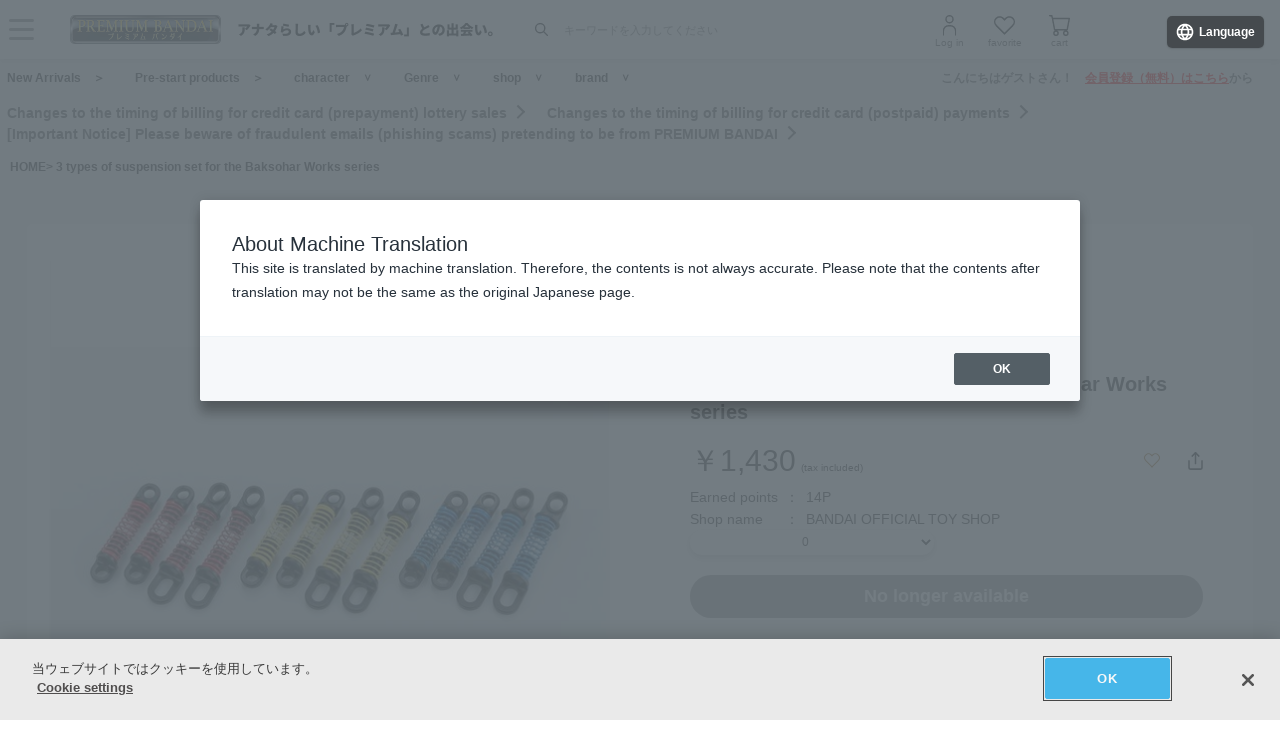

--- FILE ---
content_type: text/javascript; charset=utf-8
request_url: https://as.uncn.jp/uwt/4555/uwt.js?list_id=145
body_size: 24478
content:
(function(g){function b(n){if(a[n])return a[n].exports;var l=a[n]={i:n,l:!1,exports:{}};g[n].call(l.exports,l,l.exports,b);l.l=!0;return l.exports}var a={};b.m=g;b.c=a;b.d=function(a,l,q){b.o(a,l)||Object.defineProperty(a,l,{enumerable:!0,get:q})};b.r=function(b){"undefined"!==typeof Symbol&&Symbol.toStringTag&&Object.defineProperty(b,Symbol.toStringTag,{value:"Module"});Object.defineProperty(b,"__esModule",{value:!0})};b.t=function(a,l){l&1&&(a=b(a));if(l&8||l&4&&"object"===typeof a&&a&&a.__esModule)return a;
var q=Object.create(null);b.r(q);Object.defineProperty(q,"default",{enumerable:!0,value:a});if(l&2&&"string"!=typeof a)for(var r in a)b.d(q,r,function(h){return a[h]}.bind(null,r));return q};b.n=function(a){var l=a&&a.__esModule?function(){return a["default"]}:function(){return a};b.d(l,"a",l);return l};b.o=function(a,b){return Object.prototype.hasOwnProperty.call(a,b)};b.p="";return b(b.s=0)})([function(g,b,a){var n=this&&this.__awaiter||function(e,c,d,f){function m(e){return e instanceof d?e:new d(function(d){d(e)})}
return new (d||(d=Promise))(function(d,a){function h(e){try{b(f.next(e))}catch(B){a(B)}}function k(e){try{b(f["throw"](e))}catch(B){a(B)}}function b(e){e.done?d(e.value):m(e.value).then(h,k)}b((f=f.apply(e,c||[])).next())})},l=this&&this.__generator||function(e,d){function c(e){return function(d){return f([e,d])}}function f(c){if(a)throw new TypeError("Generator is already executing.");for(;m;)try{if(a=1,h&&(k=c[0]&2?h["return"]:c[0]?h["throw"]||((k=h["return"])&&k.call(h),0):h.next)&&!(k=k.call(h,
c[1])).done)return k;if(h=0,k)c=[c[0]&2,k.value];switch(c[0]){case 0:case 1:k=c;break;case 4:return m.label++,{value:c[1],done:!1};case 5:m.label++;h=c[1];c=[0];continue;case 7:c=m.ops.pop();m.trys.pop();continue;default:if(!(k=m.trys,k=0<k.length&&k[k.length-1])&&(6===c[0]||2===c[0])){m=0;continue}if(3===c[0]&&(!k||c[1]>k[0]&&c[1]<k[3]))m.label=c[1];else if(6===c[0]&&m.label<k[1])m.label=k[1],k=c;else if(k&&m.label<k[2])m.label=k[2],m.ops.push(c);else{k[2]&&m.ops.pop();m.trys.pop();continue}}c=d.call(e,
m)}catch(E){c=[6,E],h=0}finally{a=k=0}if(c[0]&5)throw c[1];return{value:c[0]?c[1]:void 0,done:!0}}var m={label:0,sent:function(){if(k[0]&1)throw k[1];return k[1]},trys:[],ops:[]},a,h,k,b;return b={next:c(0),"throw":c(1),"return":c(2)},"function"===typeof Symbol&&(b[Symbol.iterator]=function(){return this}),b};b.__esModule=!0;var q=a(1),r=a(15),h=a(22),p=a(27),f=a(43),c=a(6),e=a(34),d=a(4),m=a(10),k=a(40),x=a(3),t=a(26),v=a(44),u=a(21),y=a(45),w=a(47),C=a(48);(function(){return n(this,void 0,void 0,
function(){var a,b,A,g;return l(this,function(F){switch(F.label){case 0:if(d.NullChecker.isNull(Promise))return[2];a=void 0;document.currentScript&&(b=document.currentScript.getAttribute("src"),k.Sender.sendLog(k.Sender.ACCESS_LOG_TYPE_REQUEST,b),a=new w.TagOptions(x.URLLocation.getQueryParamFromUrl(b)));A=(function(){return{check_intervending_in_ready_state:false}})();g=(function(){return{external_js_for_tracking:[],custom_functions:{get_tag_params:function(TagFunctions,eventType,trigger,options){if(!options){options={}}var queryParams={type:eventType,product_id:String(4555),click_id:TagFunctions.getTrackingValue("sid"),trigger:trigger,referer:TagFunctions.URL.getHref(),page_stay_time:String((new Date).getTime()-TagFunctions.GlobalObj.get("_pageLoadTime")),track_id:TagFunctions.TrackId.generate(),astraea_access_log_id:TagFunctions.GlobalObj.getWithProductId(4555,"accessLogId")};var id5=TagFunctions.GlobalObj.get("id5");if(id5&&id5!==""){queryParams["id5_id"]=id5}else{var id5ErrorMessage=TagFunctions.GlobalObj.get("id5_error_message");if(id5ErrorMessage&&id5ErrorMessage!==""){var info={type:queryParams["type"],stay_time:queryParams["page_stay_time"],click_id:queryParams["click_id"]};TagFunctions.Logging.error(4555,JSON.stringify(info)+" "+id5ErrorMessage)}}var imuid=TagFunctions.GlobalObj.get("imuid");if(imuid&&imuid!==""){queryParams["im_uid"]=imuid}else{var errorMessage=TagFunctions.GlobalObj.get("imuid_error_message");if(errorMessage&&errorMessage!==""){var info={type:queryParams["type"],stay_time:queryParams["page_stay_time"],click_id:queryParams["click_id"]};TagFunctions.Logging.error(4555,JSON.stringify(info)+" "+errorMessage)}}if(options.exceptType){delete queryParams["type"]}if(options.exceptTrackId){delete queryParams["track_id"]}return queryParams}},external_library:function(GlobalVariable){var unicorn_js_utils=function(e){var t={};function n(r){if(t[r])return t[r].exports;var o=t[r]={i:r,l:!1,exports:{}};return e[r].call(o.exports,o,o.exports,n),o.l=!0,o.exports}return n.m=e,n.c=t,n.d=function(e,t,r){n.o(e,t)||Object.defineProperty(e,t,{enumerable:!0,get:r})},n.r=function(e){"undefined"!=typeof Symbol&&Symbol.toStringTag&&Object.defineProperty(e,Symbol.toStringTag,{value:"Module"}),Object.defineProperty(e,"__esModule",{value:!0})},n.t=function(e,t){if(1&t&&(e=n(e)),8&t)return e;if(4&t&&"object"==typeof e&&e&&e.__esModule)return e;var r=Object.create(null);if(n.r(r),Object.defineProperty(r,"default",{enumerable:!0,value:e}),2&t&&"string"!=typeof e)for(var o in e)n.d(r,o,function(t){return e[t]}.bind(null,o));return r},n.n=function(e){var t=e&&e.__esModule?function(){return e.default}:function(){return e};return n.d(t,"a",t),t},n.o=function(e,t){return Object.prototype.hasOwnProperty.call(e,t)},n.p="",n(n.s=0)}([function(e,t,n){"use strict";Object.defineProperty(t,"__esModule",{value:!0});var r=n(1);t.ViewableMeasurement=r.ViewableMeasurement;var o=n(2);t.SyncPush=o.SyncPush},function(e,t,n){"use strict";Object.defineProperty(t,"__esModule",{value:!0});var r=function(){function e(){}return e.measureImageViewability=function(e,t,n,r,o){if(void 0===window.IntersectionObserver)return!1;var u=null,i=new window.IntersectionObserver((function(e,i){e[0].intersectionRatio>=.5?(null===u&&(u=window.setTimeout((function(){n()}),t)),void 0!==r&&r(e[0])):(null!==u&&(window.clearTimeout(u),u=null),void 0!==o&&o(e[0]))}),{threshold:[.5]});return i.observe(e),i},e.measureImageViewablilityDynamically=function(t,n,r,o,u,i,a,l){void 0===i&&(i=function(e){return!0});var c=function(){document.querySelectorAll(r).forEach((function(n){if(i(n)){var r=t+"_viewable_loaded";n.dataset[r]||(n.dataset[r]="on",e.measureImageViewability(n,o,u,a,l))}}))};if(c(),void 0===window.MutationObserver)return!1;var s=new MutationObserver((function(e){c()}));return s.observe(n,{attributes:!0,childList:!0,characterData:!0,characterDataOldValue:!1,subtree:!0}),s},e}();t.ViewableMeasurement=r},function(e,t,n){"use strict";Object.defineProperty(t,"__esModule",{value:!0});var r=n(3),o=n(5),u=function(){function e(){}return e.syncPush=function(t,n,r){var u=parseInt(o.LocalStorageUtil.get("__uncn_nt"),10),i=Math.floor((new Date).getTime()/1e3);u&&i<u||(o.LocalStorageUtil.set("__uncn_nt",String(i+n)),e.pushImgs(t,r))},e.pushImgs=function(e,t){for(var n=0,o=e;n<o.length;n++){var u=o[n],i=r.URLLocation.addQueryParam(u,t);document.createElement("img").setAttribute("src",i)}},e}();t.SyncPush=u},function(e,t,n){"use strict";Object.defineProperty(t,"__esModule",{value:!0});var r=n(4),o=function(){function e(){}return e.addQueryParam=function(e,t){for(var n=e.split("#"),o=n[0],u=n[1],i=o.split("?"),a=i[0],l=i[1],c={},s=0,f=r.NullChecker.isNull(l)?[]:l.split("&");s<f.length;s++){var d=f[s].split("="),v=d[0],b=d.length<=1?"":d[1];c[v]=b}for(var v in t)c[encodeURIComponent(v)]=encodeURIComponent(t[v]);var _=[];for(var v in c){var m=v,p=c[v];_.push(m+"="+p)}return a+(0==_.length?"":"?"+_.join("&"))+(r.NullChecker.isNull(u)?"":"#"+u)},e}();t.URLLocation=o},function(e,t,n){"use strict";Object.defineProperty(t,"__esModule",{value:!0});var r=function(){function e(){}return e.isNull=function(e){return void 0===e||null==e},e.notNull=function(t){return!e.isNull(t)},e}();t.NullChecker=r},function(e,t,n){"use strict";Object.defineProperty(t,"__esModule",{value:!0});var r=function(){function e(){}return e.get=function(e){return this.storageAvailable()&&window.localStorage.getItem(e)||""},e.set=function(e,t){if(this.storageAvailable())try{window.localStorage.setItem(e,t)}catch(e){return}},e.storageAvailable=function(){var e=window.localStorage,t="__storage_test__";try{return e.setItem(t,t),e.removeItem(t),!0}catch(t){return t instanceof DOMException&&(22===t.code||1014===t.code||"QuotaExceededError"===t.name||"NS_ERROR_DOM_QUOTA_REACHED"===t.name)&&0!==e.length}},e}();t.LocalStorageUtil=r}]);GlobalVariable.setGlobalVariable("unicorn_js_utils_1_3",unicorn_js_utils);GlobalVariable.setGlobalVariable("throttle",(function(fn,intervalSec){var interval=intervalSec*1e3;var lastTime=Date.now()-interval;return function(message){if(lastTime+interval<Date.now()){lastTime=Date.now();fn(message)}}}));var ec_request_generator=function(item,currency,transaction_id){var amount=item["amount"]||null;if(amount==null){var qty=item["qty"]||1;var price=item["price"]||0;amount=price*qty}var identifier=function(){var result=[item["item_id"]];return result.join("_")}();return{amount:amount,tag_id:item["item_id"],item_identifier:identifier,currency:currency.toUpperCase(),transaction_id:transaction_id}};GlobalVariable.setGlobalVariable("ecRequest",{create:ec_request_generator,createList:function(items,currency,transaction_id){var reqs=[];try{for(var item of items){reqs.push(ec_request_generator(item,currency,transaction_id))}return reqs}catch(e){return[]}}})},tracking_domains:["p-bandai.jp"],should_run_link_decoration:true,should_run_form_decoration:true,should_run_decoration_live:false,query_key_custom_event_name:"type",custom_event_condition:function(TagFunctions){return true},non_tracking_keys:[/ct_\d+/],optout_endpoint:"https://uncn.jp/optout.json",additional_tracking:function(TrackingFunctions){document.body.addEventListener("click",(function(e){try{if(TrackingFunctions.Page.isMatched("p-bandai.jp/contents/onepiece_nba?__ast_sid=b.{bid_id}")){var ct=String((new Date).getTime());TrackingFunctions.Tracking.setData(String(4555),"ct_4555",ct);TrackingFunctions.Tracking.removeData(String(4555),"ct")}}catch(error){TrackingFunctions.Logging.error("4555",error.message)}}),true);document.body.addEventListener("click",(function(e){window.dispatchEvent(new CustomEvent("__ast.4555.click",{element:e}))}),true);var promises=[];return Promise.all(promises).then((function(results){var additional_tracking_data={};results.forEach((function(result){Object.assign(additional_tracking_data,result)}));return additional_tracking_data}),(function(reason){TrackingFunctions.Logging.error("4555",reason.message)}))},additonal_access_log_params:function(TrackingFunctions){var result={};var changed=TrackingFunctions.GlobalObj.get("trackingDataChanged");var queryParam=TrackingFunctions.URL.getQueryParam();if(changed["sid"]&&changed["sid"]!="deleted"&&!queryParam["__ast_uuid"]){result["is_first"]="1"}return result},custom_event_url:function(TagFunctions,options){var queryParams=TagFunctions.CustomFunction.get("get_tag_params")(TagFunctions,options["eventType"],"custom",{exceptType:true,exceptTrackId:true});return TagFunctions.addQueryParam("https://uncn.jp/1/track",queryParams)},completed_callback:function(TrackingFunctions){},tags:[{firing_process:function(tag,TagFunctions){window["__ast_4555_page_load_url"]=window.location.href;window["__ast_4555_page_load_events"]=window["__ast_4555_page_load_events"]||[];window["__ast_4555_page_load_events"].push(setTimeout((function(){if(tag.checkCondition())tag.fire()}),0));window.addEventListener("popstate",(function(e){try{if(!e.state)return;var state="";try{state=JSON.stringify(e.state||{})}catch(e){}window["__ast_4555_page_load_url"]=window["__ast_4555_page_load_url"]||"";window["__ast_4555_page_load_events"]=window["__ast_4555_page_load_events"]||[];if(window["__ast_4555_page_load_url"]!==window.location.href+state){var clearintervals=JSON.parse(JSON.stringify(window["__ast_4555_page_load_events"]));window["__ast_4555_page_load_events"]=[];window["__ast_4555_page_load_url"]=window.location.href+state;for(var i=0;i<clearintervals.length;i++)clearTimeout(clearintervals[i])}window["__ast_4555_page_load_events"].push(setTimeout((function(){if(tag.checkCondition())tag.fire()}),0))}catch(error){TagFunctions.Logging.error("4555",error.message)}}));window.addEventListener("__ast.4555.changestate",(function(e){try{var state="";try{state=JSON.stringify(e.detail||{})}catch(e){}window["__ast_4555_page_load_url"]=window["__ast_4555_page_load_url"]||"";window["__ast_4555_page_load_events"]=window["__ast_4555_page_load_events"]||[];if(window["__ast_4555_page_load_url"]!==window.location.href+state){var clearintervals=JSON.parse(JSON.stringify(window["__ast_4555_page_load_events"]));window["__ast_4555_page_load_events"]=[];window["__ast_4555_page_load_url"]=window.location.href+state;for(var i=0;i<clearintervals.length;i++)clearTimeout(clearintervals[i])}window["__ast_4555_page_load_events"].push(setTimeout((function(){if(tag.checkCondition())tag.fire()}),0))}catch(error){TagFunctions.Logging.error("4555",error.message)}}))},condition:function(TagFunctions){return TagFunctions.Page.isMatched("p-bandai.jp/contents/onepiece_nba")||TagFunctions.Page.isMatched("p-bandai.jp/contents/onepiece_nba?*")},output_requests_v2:function(TagFunctions){var queryParams=TagFunctions.CustomFunction.get("get_tag_params")(TagFunctions,"registration","page_load");var urlPath=TagFunctions.addQueryParam("https://uncn.jp/1/track",queryParams);return[{type:"get",url:urlPath}]}},{firing_process:function(tag,TagFunctions){window["__ast_4555_page_load_url"]=window.location.href;window["__ast_4555_page_load_events"]=window["__ast_4555_page_load_events"]||[];window["__ast_4555_page_load_events"].push(setTimeout((function(){if(tag.checkCondition())tag.fire()}),0));window.addEventListener("popstate",(function(e){try{if(!e.state)return;var state="";try{state=JSON.stringify(e.state||{})}catch(e){}window["__ast_4555_page_load_url"]=window["__ast_4555_page_load_url"]||"";window["__ast_4555_page_load_events"]=window["__ast_4555_page_load_events"]||[];if(window["__ast_4555_page_load_url"]!==window.location.href+state){var clearintervals=JSON.parse(JSON.stringify(window["__ast_4555_page_load_events"]));window["__ast_4555_page_load_events"]=[];window["__ast_4555_page_load_url"]=window.location.href+state;for(var i=0;i<clearintervals.length;i++)clearTimeout(clearintervals[i])}window["__ast_4555_page_load_events"].push(setTimeout((function(){if(tag.checkCondition())tag.fire()}),0))}catch(error){TagFunctions.Logging.error("4555",error.message)}}));window.addEventListener("__ast.4555.changestate",(function(e){try{var state="";try{state=JSON.stringify(e.detail||{})}catch(e){}window["__ast_4555_page_load_url"]=window["__ast_4555_page_load_url"]||"";window["__ast_4555_page_load_events"]=window["__ast_4555_page_load_events"]||[];if(window["__ast_4555_page_load_url"]!==window.location.href+state){var clearintervals=JSON.parse(JSON.stringify(window["__ast_4555_page_load_events"]));window["__ast_4555_page_load_events"]=[];window["__ast_4555_page_load_url"]=window.location.href+state;for(var i=0;i<clearintervals.length;i++)clearTimeout(clearintervals[i])}window["__ast_4555_page_load_events"].push(setTimeout((function(){if(tag.checkCondition())tag.fire()}),0))}catch(error){TagFunctions.Logging.error("4555",error.message)}}))},condition:function(TagFunctions){return TagFunctions.Page.isMatched("p-bandai.jp")||TagFunctions.Page.isMatched("p-bandai.jp/")||TagFunctions.Page.isMatched("p-bandai.jp/*")},output_requests_v2:function(TagFunctions){var queryParams=TagFunctions.CustomFunction.get("get_tag_params")(TagFunctions,"become_beginner","page_load");var urlPath=TagFunctions.addQueryParam("https://uncn.jp/1/track",queryParams);return[{type:"get",url:urlPath}]}},{firing_process:function(tag,TagFunctions){if(tag.checkCondition())tag.fire();window.addEventListener("popstate",(function(e){try{if(!e.state)return;var state="";try{state=JSON.stringify(e.state||{})}catch(e){}if(tag.checkCondition())tag.fire()}catch(error){TagFunctions.Logging.error("4555",error.message)}}));window.addEventListener("__ast.4555.changestate",(function(e){try{var state="";try{state=JSON.stringify(e.detail||{})}catch(e){}if(tag.checkCondition())tag.fire()}catch(error){TagFunctions.Logging.error("4555",error.message)}}))},condition:function(TagFunctions){return TagFunctions.Page.isMatched("p-bandai.jp/contents/onepiece_nba?__ast_sid=b.{bid_id}")},output_requests_v2:function(TagFunctions){var queryParams=TagFunctions.CustomFunction.get("get_tag_params")(TagFunctions,"view_content","page_load");var urlPath=TagFunctions.addQueryParam("https://uncn.jp/1/track",queryParams);return[{type:"get",url:urlPath}]}},{firing_process:function(tag,TagFunctions){window["__ast_4555_page_load_url"]=window.location.href;window["__ast_4555_page_load_events"]=window["__ast_4555_page_load_events"]||[];window["__ast_4555_page_load_events"].push(setTimeout((function(){if(tag.checkCondition())tag.fire()}),1e4));window.addEventListener("popstate",(function(e){try{if(!e.state)return;var state="";try{state=JSON.stringify(e.state||{})}catch(e){}window["__ast_4555_page_load_url"]=window["__ast_4555_page_load_url"]||"";window["__ast_4555_page_load_events"]=window["__ast_4555_page_load_events"]||[];if(window["__ast_4555_page_load_url"]!==window.location.href+state){var clearintervals=JSON.parse(JSON.stringify(window["__ast_4555_page_load_events"]));window["__ast_4555_page_load_events"]=[];window["__ast_4555_page_load_url"]=window.location.href+state;for(var i=0;i<clearintervals.length;i++)clearTimeout(clearintervals[i])}window["__ast_4555_page_load_events"].push(setTimeout((function(){if(tag.checkCondition())tag.fire()}),1e4))}catch(error){TagFunctions.Logging.error("4555",error.message)}}));window.addEventListener("__ast.4555.changestate",(function(e){try{var state="";try{state=JSON.stringify(e.detail||{})}catch(e){}window["__ast_4555_page_load_url"]=window["__ast_4555_page_load_url"]||"";window["__ast_4555_page_load_events"]=window["__ast_4555_page_load_events"]||[];if(window["__ast_4555_page_load_url"]!==window.location.href+state){var clearintervals=JSON.parse(JSON.stringify(window["__ast_4555_page_load_events"]));window["__ast_4555_page_load_events"]=[];window["__ast_4555_page_load_url"]=window.location.href+state;for(var i=0;i<clearintervals.length;i++)clearTimeout(clearintervals[i])}window["__ast_4555_page_load_events"].push(setTimeout((function(){if(tag.checkCondition())tag.fire()}),1e4))}catch(error){TagFunctions.Logging.error("4555",error.message)}}))},condition:function(TagFunctions){return TagFunctions.Page.isMatched("p-bandai.jp/contents/onepiece_nba?__ast_sid=b.{bid_id}")},output_requests_v2:function(TagFunctions){var queryParams=TagFunctions.CustomFunction.get("get_tag_params")(TagFunctions,"watch_content","page_load");var urlPath=TagFunctions.addQueryParam("https://uncn.jp/1/track",queryParams);return[{type:"get",url:urlPath}]}},{firing_process:function(tag,TagFunctions){if(tag.checkCondition()){var nowt=(new Date).getTime();var ct=Number(TagFunctions.getTrackingValue("ct_4555")||-1);TagFunctions.Tracking.removeData(String(4555),"ct_4555");TagFunctions.Tracking.removeData(String(4555),"ct");var tct=Number(TagFunctions.LocalStorage.get("__ast_tct_4555")||-1);if((tct==-1||tct!=ct)&&ct!=-1&&nowt-ct<1e4){TagFunctions.LocalStorage.set("__ast_tct_4555",ct);tag.fire()}}window.addEventListener("popstate",(function(e){try{if(tag.checkCondition()){var nowt=(new Date).getTime();var ct=Number(TagFunctions.getTrackingValue("ct_4555")||-1);TagFunctions.Tracking.removeData(String(4555),"ct_4555");TagFunctions.Tracking.removeData(String(4555),"ct");var tct=Number(TagFunctions.LocalStorage.get("__ast_tct_4555")||-1);if((tct==-1||tct!=ct)&&ct!=-1&&nowt-ct<1e4){TagFunctions.LocalStorage.set("__ast_tct_4555",ct);tag.fire()}}}catch(error){TagFunctions.Logging.error("4555",error.message)}}));window.addEventListener("__ast.4555.changestate",(function(e){try{if(tag.checkCondition()){var nowt=(new Date).getTime();var ct=Number(TagFunctions.getTrackingValue("ct_4555")||-1);TagFunctions.Tracking.removeData(String(4555),"ct_4555");TagFunctions.Tracking.removeData(String(4555),"ct");var tct=Number(TagFunctions.LocalStorage.get("__ast_tct_4555")||-1);if((tct==-1||tct!=ct)&&ct!=-1&&nowt-ct<1e4){TagFunctions.LocalStorage.set("__ast_tct_4555",ct);tag.fire()}}}catch(error){TagFunctions.Logging.error("4555",error.message)}}))},condition:function(TagFunctions){return!TagFunctions.Page.isMatched("p-bandai.jp/contents/onepiece_nba?__ast_sid=b.{bid_id}")},output_requests_v2:function(TagFunctions){var queryParams=TagFunctions.CustomFunction.get("get_tag_params")(TagFunctions,"click_content","click_content");var urlPath=TagFunctions.addQueryParam("https://uncn.jp/1/track",queryParams);return[{type:"get",url:urlPath}]}}]}})();return[4,u.OptoutFor3rdParty.fetchAndSet(g.optout_endpoint)];case 1:return F.sent(),v.ExternalJs.load_for_tracking(g.external_js_for_tracking),
C.TagCustomFunctionLoader.loadTags(g.custom_functions),p.EventListener.addDomReadyEvent(A,function(){var k=localStorage.getItem("_ast_preview_path_4555");if(d.NullChecker.notNull(k)&&(window.__ast_preview_loadeds=window.__ast_preview_loadeds||{},!window.__ast_preview_loadeds["4555"])){window.__ast_preview_loadeds["4555"]=!0;var b=document.createElement("script");b.src=k;document.body.appendChild(b);
return}window.__ast_loadeds=window.__ast_loadeds||{};window.__ast_loadeds["4555"]||(window.__ast_loadeds["4555"]=!0,function(){return n(this,void 0,void 0,function(){var k,b,x,A,p,n,u;return l(this,function(l){switch(l.label){case 0:return v.ExternalJs.load(g.external_js),[4,y.PrivateBrowsingChecker.isPrivate()];case 1:k=l.sent(),d.NullChecker.notNull(k)&&h.GlobalVariable.setGlobalVariable("_isPrivate",k.isPrivate?"1":"0"),
h.GlobalVariable.setGlobalList("_customEvents",function(c,d,m){var k=e.TrackId.generate();f.CustomEvent.fire(c,d,k,"4555",g,m)}),h.GlobalVariable.setGlobalList("_customMultipleEvents",function(c,d,m){if(!m||!f.CustomEvent.shouldCutDuplicatedCut(c,"4555")){m=e.TrackId.generate();for(var k=0;k<d.length;k++)f.CustomEvent.fire(c,d[k],m,"4555",g)}}),h.GlobalVariable.setGlobalFunction("send",
function(c,e,d){void 0===d&&(d=!1);for(var m=0,f=window.__ast._customEvents;m<f.length;m++)(0,f[m])(c,e,d)}),h.GlobalVariable.setGlobalFunction("sendMultiple",function(c,e,d){void 0===d&&(d=!1);for(var m=0,f=window.__ast._customMultipleEvents;m<f.length;m++)(0,f[m])(c,e,d)}),h.GlobalVariable.setGlobalFunctionByProductId("4555","send",function(c,d,m){void 0===m&&(m=!1);var k=e.TrackId.generate();f.CustomEvent.fire(c,d,k,"4555",
g,m)}),h.GlobalVariable.setGlobalFunctionByProductId("4555","sendMultiple",function(c,d,m){void 0===m&&(m=!1);if(!m||!f.CustomEvent.shouldCutDuplicatedCut(c,"4555")){m=e.TrackId.generate();for(var k=0;k<d.length;k++)f.CustomEvent.fire(c,d[k],m,"4555",g)}}),h.GlobalVariable.setGlobalFunction("addTrackingParam",function(c){return t.Decorator.addTrackingParam(c)}),b=window.performance&&
window.performance.now?Math.round(window.performance.now()):0,x=(new Date).getTime()-b,h.GlobalVariable.setGlobalVariable("_waitingTime",b),h.GlobalVariable.setGlobalVariable("_pageLoadTime",x),A=m.UUID.generate(),h.GlobalVariable.setGlobalFunctionByProductId("4555","accessLogId",A),h.GlobalVariable.loadExternalLibrary(g),l.label=2;case 2:return l.trys.push([2,5,,6]),[4,r.TagManagerEngine.fromConfig("4555",g,a)];case 3:return p=
l.sent(),h.GlobalVariable.setGlobalFunctionByProductId("4555","getBelongsDomain",function(){return p.getBelongedCookieDomain()}),p.markDevelopment("4555"),p.loadLocalStorage(),n=c.TrackingData.fromCookie(),p.runInputProcessor(),p.assignTrackingUserId(),[4,p.runAdditionalTracking()];case 4:return l.sent(),p.saveLocalStorage(),h.GlobalVariable.setGlobalVariable("trackingDataChanged",p.extractTrackingDataChanged(n)),p.runOutputProcessor(A),
p.addEventListnerForChangeState("4555"),p.runCompleteCallback("4555"),p.runCompleteCallbackOnConfig(),[3,6];case 5:return u=l.sent(),console.error(u),q.ErrorLogging.report("4555",u.message),[3,6];case 6:return[2]}})})}())}),[2]}})})})()},function(g,b,a){var n=this&&this.__extends||function(){var f=function(c,e){f=Object.setPrototypeOf||{__proto__:[]}instanceof Array&&function(c,e){c.__proto__=
e}||function(c,e){for(var d in e)e.hasOwnProperty(d)&&(c[d]=e[d])};return f(c,e)};return function(c,e){function d(){this.constructor=c}f(c,e);c.prototype=null===e?Object.create(e):(d.prototype=e.prototype,new d)}}();b.__esModule=!0;b.ErrorLogging=void 0;g=a(2);var l=a(4),q=a(3),r=a(10),h=a(11),p=(l.NullChecker.isNull("production")?a(12):a(14)).Config;a=function(f){function c(){return null!==f&&f.apply(this,arguments)||this}n(c,f);c.splitByEncodedLength=function(c,d){if(10>d)return[];if(""===c)return[""];
var e=c.match(RegExp("(?:[\ud800-\udbff][\udc00-\udfff]|[^\ud800-\udfff]){1}","g"));if(l.NullChecker.isNull(e))return[""];for(var f=[],a="",h="",b=0;b<e.length;b++){var p=e[b];(h+encodeURIComponent(p)).length<=d?(a+=p,h+=encodeURIComponent(p)):(f.push(a),a=p,h=encodeURIComponent(p))}f.push(a);return f};c.report=function(c,d){if(!l.NullChecker.isNull(d)&&!l.NullChecker.isNull(c)){var e=this.splitByEncodedLength(d,1E3);r.UUID.generate();for(var k=0;k<e.length;k++)f.reportBase.call(this,this.loggingServer(),
{product_id:c,js_version:h.VERSION.get(),page:q.URLLocation.getHref(),error_info:d})}};c.loggingServer=function(){return p.errorLoggingURL};return c}(g.Logging);b.ErrorLogging=a},function(g,b,a){b.__esModule=!0;b.Logging=void 0;var n=a(3);g=function(){function a(){}a.reportBase=function(a,b){this.createImageTag().src=n.URLLocation.addQueryParam(a,b)};a.createImageTag=function(){return document.createElement("img")};return a}();b.Logging=g},function(g,b,a){b.__esModule=!0;b.URLLocation=void 0;var n=
a(4),l=a(5),q=a(6),r=a(9);g=function(){function a(){}a.getProtocol=function(){return window.location.protocol};a.getHref=function(){return window.location.href};a.getDomain=function(){return window.location.hostname};a.getHost=function(){return window.location.host};a.getUrlAnchor=function(){return window.location.hash};a.getDomainFromURL=function(a){return n.NullChecker.isNull(a)||"string"!==typeof a?"":a.match(/(https?:\/\/)?([^/\?#]*)[/\?#]?/)[2].replace(/:\d+/,"")};a.getReferrer=function(){return document.referrer};
a.getReferrerDomain=function(){return a.getDomainFromURL(a.getReferrer())};a.getQueryString=function(){return window.location.search.substring(1,window.location.search.length)};a.getPathName=function(){return window.location.pathname};a.getPagePath=function(){return window.location.host+window.location.pathname};a.getLocationWithoutProtocol=function(){return window.location.host+window.location.pathname+window.location.search+window.location.hash};a.getUserAgent=function(){return window.navigator.userAgent.toLowerCase()};
a.getQueryParam=function(b){void 0===b&&(b=!0);return a.getQueryParamFromQueryString(a.getQueryString(),b)};a.getAnker=function(){var a=window.location.hash;return n.NullChecker.isNull(a)?"":a.substring(1,a.length)};a.getQueryParamFromUrl=function(b,f){void 0===f&&(f=!0);var c=b.split("#")[0].split("?")[1];return n.NullChecker.isNull(c)?{}:a.getQueryParamFromQueryString(c,f)};a.getQueryParamFromQueryString=function(a,f){void 0===f&&(f=!0);var c={};if(""==a)return c;for(var e=0,d=a.split("&");e<d.length;e++){var m=
d[e].split("="),k=m[0];m=m[1];try{c[decodeURIComponent(k)]=decodeURIComponent(n.NullChecker.isNull(m)?"":m)}catch(x){if(!f)throw x;}}return c};a.addQueryParam=function(a,f){var c=a.split("#"),e=c[1],d=c[0].split("?");c=d[0];var m=d[1];d={};var k=0;for(m=n.NullChecker.isNull(m)?[]:m.split("&");k<m.length;k++){var b=m[k].split("="),h=b[0];d[h]=1>=b.length?"":b[1]}for(h in f)d[encodeURIComponent(h)]=encodeURIComponent(f[h]);k=[];for(h in d)k.push(h+"="+d[h]);return c+(0==k.length?"":"?"+k.join("&"))+
(n.NullChecker.isNull(e)?"":"#"+e)};a.addQueryParamWithoutOverride=function(b,f){var c=b.split("#"),e=c[1],d=c[0].split("?");c=d[0];var m=d[1];d={};var k=0;for(m=n.NullChecker.isNull(m)?[]:m.split("&");k<m.length;k++){var h=m[k].split("="),t=h[0];d[t]=1>=h.length?"":h[1]}d=a.addQueryParamHashWithoutOverride(d,f);k=[];for(t in d)k.push(t+"="+d[t]);return c+(0==k.length?"":"?"+k.join("&"))+(n.NullChecker.isNull(e)?"":"#"+e)};a.addQueryParamHashWithoutOverride=function(a,f){var c=l.ObjectUtil.assign(a),
e;for(e in f){var d=encodeURIComponent(e),m=encodeURIComponent(f[e]);n.NullChecker.notNull(c[d])||(c[d]=m)}return c};a.addQueryParamForTrackingParam=function(b,f,c){var e=b.split("#");b=e[1];var d=e[0].split("?");e=d[0];var m=d[1];d={};var k=0;for(m=n.NullChecker.isNull(m)?[]:m.split("&");k<m.length;k++){var h=m[k].split("="),t=h[0];d[t]=1>=h.length?"":h[1]}d=a.addQueryParamHashForTrackingParam(d,f,c);f=[];for(t in d)f.push(t+"="+d[t]);return e+(0==f.length?"":"?"+f.join("&"))+(n.NullChecker.isNull(b)?
"":"#"+b)};a.addQueryParamHashForTrackingParam=function(a,f,c){var e=l.ObjectUtil.assign(a);a=function(a){var d=encodeURIComponent(a),m=encodeURIComponent(f[a]);if(n.NullChecker.notNull(r.ArrayUtil.find(c,function(c){return c===d}))||n.NullChecker.notNull(e[d])&&!(new RegExp("^"+q.TrackingData.TRACKING_PREFIX+"_")).test(a))return"continue";e[d]=m};for(var d in f)a(d);return e};return a}();b.URLLocation=g},function(g,b,a){b.__esModule=!0;b.NullChecker=void 0;g=function(){function a(){}a.isNull=function(a){return"undefined"===
typeof a||null==a};a.notNull=function(b){return!a.isNull(b)};return a}();b.NullChecker=g},function(g,b,a){var n=this&&this.__spreadArrays||function(){for(var a=0,b=0,h=arguments.length;b<h;b++)a+=arguments[b].length;a=Array(a);var p=0;for(b=0;b<h;b++)for(var f=arguments[b],c=0,e=f.length;c<e;c++,p++)a[p]=f[c];return a};b.__esModule=!0;b.ObjectUtil=void 0;var l=a(4);g=function(){function a(){}a.getKeys=function(a){if(a!==Object(a))throw new TypeError("Object.keys called on a non-object");var b=[],
p;for(p in a)Object.prototype.hasOwnProperty.call(a,p)&&b.push(p);return b};a.isEmpty=function(b){return 0==a.getKeys(b).length};a.assign=function(a){for(var b=[],p=1;p<arguments.length;p++)b[p-1]=arguments[p];p=l.NullChecker.isNull(a)?{}:Object(a);for(var f=0;f<b.length;f++){var c=b[f];if(!l.NullChecker.isNull(c))for(var e in c)c.hasOwnProperty(e)&&(p[e]=c[e])}return p};a.cloneAndAssign=function(b){for(var h=[],p=1;p<arguments.length;p++)h[p-1]=arguments[p];p=a.assign({},b);return p=a.assign.apply(a,
n([p],h))};a.pick=function(a,b,p){void 0===p&&(p=!0);for(var f=Object({}),c=0;c<b.length;c++){var e=b[c];if(!p||e in a)f[e]=a[e]}return f};return a}();b.ObjectUtil=g},function(g,b,a){b.__esModule=!0;b.TrackingData=void 0;var n=a(7),l=a(8),q=a(5),r=a(9),h=a(4),p=a(10);g=function(){function a(a){this.values=a}a.prototype.isEmpty=function(){return q.ObjectUtil.isEmpty(this.values)};a.prototype.asQueryParamForTracking=function(){if(this.isEmpty())return{};var c={},e;for(e in this.values)c[a.TRACKING_PREFIX+
"_"+e]=this.values[e];return c};a.prototype.asCookieParamForTracking=function(){var c={};c[a.TRACKING_KEY_FOR_COOKIE]=new n.URIString(JSON.stringify(this.values));return c};a.prototype.set=function(a,e){this.values[a]=e};a.prototype.get=function(a){return!this.values||h.NullChecker.isNull(this.values[a])?"":this.values[a]};a.prototype.getValues=function(){return this.values};a.prototype.remove=function(a){delete this.values[a]};a.prototype.keys=function(){if(!this.values)return[];var a=[],e;for(e in this.values)a.push(e);
return a};a.prototype.isEqual=function(a,e){return this.get(a)==e};a.prototype.isPreviewMode=function(){return"1"==this.get(a.PREVIEW_MODE_KEY)};a.prototype.isAssignedTrackingUserId=function(){return""!==this.get(a.TRACKING_USER_ID_KEY)};a.prototype.assignTrackingUserId=function(){this.set(a.TRACKING_USER_ID_KEY,p.UUID.generate())};a.prototype.hasOptout=function(){var c=this.get(a.TRACKING_KEY_OPTOUT);return""!==c&&"false"!==c&&"0"!==c};a.prototype.applyOptout=function(c){for(var e=q.ObjectUtil.getKeys(this.values),
d=function(d){var m=e[d];d=h.NullChecker.isNull(r.ArrayUtil.find(c,function(a){return"string"===typeof a?a==m:a.test(m)}));m!==a.TRACKING_KEY_OPTOUT&&d&&b.remove(m)},b=this,k=0;k<e.length;k++)d(k)};return a}();b.TrackingData=g;(function(a){function c(c){var d={},e;for(e in c)if((new RegExp("^"+a.TRACKING_PREFIX+"_")).test(e)){var b=e.replace(new RegExp("^"+a.TRACKING_PREFIX+"_"),"");d[b]=c[e]}return d}a.TRACKING_USER_ID_KEY="uuid";a.PREVIEW_MODE_KEY="preview";a.TRACKING_KEY_FOR_COOKIE="__ast_prm";
a.TRACKING_KEY_FOR_LOCAL_STORAGE="__ast_str";a.TRACKING_PREFIX="__ast";a.TRACKING_KEY_OPTOUT="optout";a.fromQueryParam=function(e){e=c(e);return new a(e)};a.fromQueryParamWithOptionals=function(e,d){var b=q.ObjectUtil.assign(e,c(d));return new a(b)};a.fromCookie=function(){try{return new a(JSON.parse(l.CookieUtil.getCookie(a.TRACKING_KEY_FOR_COOKIE)))}catch(e){return new a({})}};a.fromCookieValue=function(c){try{var e=l.CookieUtil.parseCookieValue(c);return new a(JSON.parse(e[1]))}catch(m){return new a({})}};
a.removeTrackingPrefixParam=function(c){var d=q.ObjectUtil.cloneAndAssign(c),e=0;for(c=q.ObjectUtil.getKeys(c);e<c.length;e++){var b=c[e];(new RegExp("^"+a.TRACKING_PREFIX+"_.+")).test(b)&&delete d[b]}return d}})(g=b.TrackingData||(b.TrackingData={}));b.TrackingData=g},function(g,b,a){b.__esModule=!0;b.URIString=void 0;g=function(){function a(a){this.value=encodeURIComponent(a)}a.prototype.toString=function(){return this.value};a.prototype.getDecoded=function(){return decodeURIComponent(this.value)};
return a}();b.URIString=g},function(g,b,a){b.__esModule=!0;b.CookieUtil=void 0;var n=a(4);g=function(){function a(){}a.getCookie=function(b){if(0>=document.cookie.length)return"";for(var l="",h=-1,p=0,f=document.cookie.split("; ");p<f.length;p++){var c=f[p].split("=");if(c[0]==b){var e=a.parseCookieValue(c[1]);c=e[0];e=e[1];c>h&&(h=c,l=e)}}return l};a.parseCookieValue=function(b){try{var l=decodeURIComponent(b),h=l.match(new RegExp("^"+a.TIME_PREFIX+"_(\\d+)_(.*)$"));if(n.NullChecker.isNull(h))return[0,
l];var p=h.slice(1,3);return[Number(p[0]),p[1]]}catch(f){return[0,""]}};a.setCookie=function(b,l,h){void 0===l&&(l=null);void 0===h&&(h=this.DEFAULT_COOKIE_EXPIRE_DAYS);for(var p in b)document.cookie=a.getCookieString(p,b[p],l,h)};a.getCookieString=function(b,l,h,p){var f=(new Date).getTime();p=(new Date(f+864E5*p)).toUTCString();l=a.TIME_PREFIX+"_"+f+"_"+l.toString();h=n.NullChecker.notNull(h)?" domain="+h+";":"";return b+"="+l+"; path=/; expires="+p+";"+h};return a}();b.CookieUtil=g;(function(a){a.DEFAULT_COOKIE_EXPIRE_DAYS=
180;a.TIME_PREFIX="__t"})(g=b.CookieUtil||(b.CookieUtil={}));b.CookieUtil=g},function(g,b,a){function n(a){return"[object Array]"===Object.prototype.toString.call(a)}b.__esModule=!0;b.isArray=b.ArrayUtil=void 0;var l=a(5);g=function(){function a(){}a.find=function(a,b){if(!n(a))throw new TypeError("ArrayUtil.find called on not array object");if("function"!==typeof b)throw new TypeError("callback must be a function");for(var h=Object(a),f=h.length>>>0,c,e=0;e<f;e++)if(c=h[e],b.call(b,c,e,h))return c};
a.map=function(a,b){var h,f;if(!n(a))throw new TypeError("this is not array object");var c=Object(a),e=c.length>>>0;if("function"!==typeof b)throw new TypeError(b+" is not a function");1<arguments.length&&(h=arguments[1]);var d=Array(e);for(f=0;f<e;){if(f in c){var m=c[f];m=b.call(h,m,f,c);d[f]=m}f++}return d};a.uniqueStrings=function(){for(var a=[],b=0;b<arguments.length;b++)a[b]=arguments[b];b={};for(var p=0;p<a.length;p++)for(var f=0,c=a[p];f<c.length;f++)b[c[f]]=1;return l.ObjectUtil.getKeys(b)};
return a}();b.ArrayUtil=g;b.isArray=n},function(g,b,a){b.__esModule=!0;b.UUID=void 0;g=function(){function a(){}a.generate=function(){for(var a="xxxxxxxx-xxxx-4xxx-yxxx-xxxxxxxxxxxx".split(""),b=0,n=a.length;b<n;b++)switch(a[b]){case "x":a[b]=Math.floor(16*Math.random()).toString(16);break;case "y":a[b]=(Math.floor(4*Math.random())+8).toString(16)}return a.join("")};return a}();b.UUID=g},function(g,b,a){b.__esModule=!0;b.VERSION=void 0;var n=a(4).NullChecker.isNull("2.16.0")?"1.0.0":"2.16.0";g=function(){function a(){}
a.get=function(){return n};return a}();b.VERSION=g},function(g,b,a){b.__esModule=!0;b.Config=void 0;g=a(13);a=a(5);b.Config=a.ObjectUtil.assign(g.Config,{})},function(g,b,a){b.__esModule=!0;b.Config={accessLoggingURL:"https://ast-logging-dot-unicorn-203605.appspot.com/astraea/access_log?is_test=true",errorLoggingURL:"https://ast-logging-dot-unicorn-203605.appspot.com/0/data/js_error_track?is_test=true",isDevelopment:!0}},function(g,b,a){b.__esModule=!0;b.Config=void 0;g=a(13);a=a(5);b.Config=a.ObjectUtil.assign(g.Config,
{accessLoggingURL:"https://uncn.jp/astraea/access_log",errorLoggingURL:"https://uncn.jp/0/data/js_error_track",isDevelopment:!1})},function(g,b,a){var n=this&&this.__awaiter||function(a,c,b,e){function d(a){return a instanceof b?a:new b(function(c){c(a)})}return new (b||(b=Promise))(function(b,m){function k(a){try{h(e.next(a))}catch(B){m(B)}}function f(a){try{h(e["throw"](a))}catch(B){m(B)}}function h(a){a.done?b(a.value):d(a.value).then(k,f)}h((e=e.apply(a,c||[])).next())})},l=this&&this.__generator||
function(a,c){function b(a){return function(b){return e([a,b])}}function e(b){if(m)throw new TypeError("Generator is already executing.");for(;d;)try{if(m=1,k&&(f=b[0]&2?k["return"]:b[0]?k["throw"]||((f=k["return"])&&f.call(k),0):k.next)&&!(f=f.call(k,b[1])).done)return f;if(k=0,f)b=[b[0]&2,f.value];switch(b[0]){case 0:case 1:f=b;break;case 4:return d.label++,{value:b[1],done:!1};case 5:d.label++;k=b[1];b=[0];continue;case 7:b=d.ops.pop();d.trys.pop();continue;default:if(!(f=d.trys,f=0<f.length&&
f[f.length-1])&&(6===b[0]||2===b[0])){d=0;continue}if(3===b[0]&&(!f||b[1]>f[0]&&b[1]<f[3]))d.label=b[1];else if(6===b[0]&&d.label<f[1])d.label=f[1],f=b;else if(f&&d.label<f[2])d.label=f[2],d.ops.push(b);else{f[2]&&d.ops.pop();d.trys.pop();continue}}b=c.call(a,d)}catch(E){b=[6,E],k=0}finally{m=f=0}if(b[0]&5)throw b[1];return{value:b[0]?b[1]:void 0,done:!0}}var d={label:0,sent:function(){if(f[0]&1)throw f[1];return f[1]},trys:[],ops:[]},m,k,f,h;return h={next:b(0),"throw":b(1),"return":b(2)},"function"===
typeof Symbol&&(h[Symbol.iterator]=function(){return this}),h};b.__esModule=!0;b.TagManagerEngine=void 0;var q=a(16),r=a(25),h=a(29),p=a(30),f=a(4),c=a(6),e=a(3),d=a(41),m=a(8),k=a(36),x=a(20),t=a(42),v=a(9),u=a(22),y=a(21),w=a(5),C=(f.NullChecker.isNull("production")?a(12):a(14)).Config;g=function(){function a(a,b,c,d,e,m){this.containerId=a;this.shouldRunLinkDecoration=b;this.shouldRunFormDecoration=c;this.shouldRunDecorationLive=d;this.config=e;this.tagOptions=m}a.prototype.runInputProcessor=function(){q.InputProcessor.Aggrigator.guess(this.config).process()};
a.prototype.loadLocalStorage=function(){var a=c.TrackingData.fromCookie(),b=k.LocalStorageUtil.get(c.TrackingData.TRACKING_KEY_FOR_LOCAL_STORAGE);b=c.TrackingData.fromCookieValue(b);a=this.mergeTrackingData(a,b);b=this.getBelongedCookieDomain();m.CookieUtil.setCookie(a.asCookieParamForTracking(),b)};a.prototype.saveLocalStorage=function(){var a=c.TrackingData.fromCookie().asCookieParamForTracking()[c.TrackingData.TRACKING_KEY_FOR_COOKIE];if(a&&"function"===typeof a.toString){var b=(new Date).getTime();
k.LocalStorageUtil.set(c.TrackingData.TRACKING_KEY_FOR_LOCAL_STORAGE,m.CookieUtil.TIME_PREFIX+"_"+b+"_"+a.toString())}};a.prototype.assignTrackingUserId=function(){var a=c.TrackingData.fromCookie();if(!y.OptoutFor3rdParty.get()&&!a.isAssignedTrackingUserId()){a.assignTrackingUserId();var b=this.getBelongedCookieDomain();m.CookieUtil.setCookie(a.asCookieParamForTracking(),b)}};a.prototype.runOutputProcessor=function(a){var b=p.TagList.fromConfig(this.containerId,this.config).fireAll();this.shouldRunLinkDecoration&&
(this.shouldRunDecorationLive?r.LinkDecorator.loadFromConfig(this.containerId,this.config).executeLive():r.LinkDecorator.loadFromConfig(this.containerId,this.config).execute());this.shouldRunFormDecoration&&(this.shouldRunDecorationLive?h.FormDecorator.loadFromConfig(this.containerId,this.config).executeLive():h.FormDecorator.loadFromConfig(this.containerId,this.config).execute());var c=this.config.additonal_access_log_params;f.NullChecker.isNull(c)&&(c=function(a){return{}});b&&(b=c(t.TrackingFunctions),
this.tagOptions&&(b=w.ObjectUtil.assign(b,this.tagOptions.getAdditonalLogInfo())),d.AccessLogging.report(this.containerId,a,b))};a.prototype.extractTrackingDataChanged=function(a){for(var b=c.TrackingData.fromCookie(),d={},e=0,m=v.ArrayUtil.uniqueStrings(a.keys(),b.keys());e<m.length;e++){var k=m[e];a.get(k)!=b.get(k)&&(""==a.get(k)?d[k]="added":""==b.get(k)?d[k]="deleted":d[k]="changed")}return d};a.prototype.runAdditionalTracking=function(){var a=this,b=function(a){return n(this,void 0,void 0,function(){return l(this,
function(a){return[2,{}]})})};f.NullChecker.notNull(this.config.additional_tracking)&&"function"==typeof this.config.additional_tracking&&(b=this.config.additional_tracking);return b(t.TrackingFunctions).then(function(b){var d=c.TrackingData.fromCookie();if(!y.OptoutFor3rdParty.get()){for(var e in b)d.set(e,b[e]);b=a.getBelongedCookieDomain();m.CookieUtil.setCookie(d.asCookieParamForTracking(),b)}})["catch"](function(a){})};a.prototype.runCompleteCallback=function(b){u.GlobalVariable.setGlobalVariable(a.IS_COMPLETE_CALLBACK_CALLED_KEY,
!0);if(f.NullChecker.notNull(window[a.CALLBACK_OF_COMPLETE_FUNCTION_KEY])&&"function"==typeof window[a.CALLBACK_OF_COMPLETE_FUNCTION_KEY])window[a.CALLBACK_OF_COMPLETE_FUNCTION_KEY]();var c="__astCompleteCallback_"+b+"__";u.GlobalVariable.setGlobalFunctionByProductId(b,a.IS_COMPLETE_CALLBACK_CALLED_KEY,!0);if(f.NullChecker.notNull(window[c])&&"function"==typeof window[c])window[c]()};a.prototype.runCompleteCallbackOnConfig=function(){var a=function(a){return{}};f.NullChecker.notNull(this.config.completed_callback)&&
"function"==typeof this.config.completed_callback&&(a=this.config.completed_callback);a(t.TrackingFunctions)};a.fromConfig=function(b,c,d){var e=f.NullChecker.isNull(c.should_run_link_decoration)?!1:"boolean"==typeof c.should_run_link_decoration&&c.should_run_link_decoration,m=f.NullChecker.isNull(c.should_run_form_decoration)?!1:"boolean"==typeof c.should_run_form_decoration&&c.should_run_form_decoration,k=f.NullChecker.isNull(c.should_run_decoration_live)?!1:"boolean"==typeof c.should_run_decoration_live&&
c.should_run_decoration_live;return new a(b,e,m,k,c,d)};a.isContainsTrackingParam=function(){var a=e.URLLocation.getQueryParam(),b;for(b in a)if((new RegExp("^"+c.TrackingData.TRACKING_PREFIX+"_.+")).test(b))return!0;return!1};a.prototype.getBelongedCookieDomain=function(){return x.DomainDecision.getBelongDomain(e.URLLocation.getPagePath(),this.config[a.MAIN_DOMAIN],this.config[a.TRACKING_COOKIE])};a.prototype.mergeTrackingData=function(a,b){for(var c=0,d=b.keys();c<d.length;c++){var e=d[c];b.get(e)&&
!a.get(e)&&a.set(e,b.get(e))}return a};a.prototype.addEventListnerForChangeState=function(a){var b=window.history,c=b.pushState;"function"==typeof c&&(b.pushState=function(d){var e=c.apply(b,arguments);try{var m=new CustomEvent("__ast."+a+".changestate",{detail:d});window.dispatchEvent(m)}catch(H){}return e});var d=b.replaceState;"function"==typeof d&&(b.replaceState=function(c){var e=d.apply(b,arguments);try{var m=new CustomEvent("__ast."+a+".changestate",{detail:c});window.dispatchEvent(m)}catch(H){}return e})};
a.prototype.markDevelopment=function(a){C.isDevelopment&&u.GlobalVariable.setGlobalFunctionByProductId(a,"is_dev",!0)};return a}();b.TagManagerEngine=g;(function(a){a.CALLBACK_OF_COMPLETE_FUNCTION_KEY="__astCompleteCallback__";a.IS_COMPLETE_CALLBACK_CALLED_KEY="__isAstCompleteCallbackCalled__";a.MAIN_DOMAIN="main_domain";a.TRACKING_COOKIE="tracking_domains"})(g=b.TagManagerEngine||(b.TagManagerEngine={}));b.TagManagerEngine=g},function(g,b,a){b.__esModule=!0;b.InputProcessor=void 0;g=a(17);b.InputProcessor=
g},function(g,b,a){b.__esModule=!0;b.Aggrigator=b.Base=b.Nop=b.Astraea=void 0;g=a(18);b.Astraea=g.Astraea;var n=a(24);b.Nop=n.Nop;a=a(19);b.Base=a.Base;a=function(){function a(){}a.guess=function(b){for(var l=0,h=a.TRACKING_CLASS_LIST;l<h.length;l++){var p=new h[l](b);if(p.isResponded())return p}return new n.Nop(b)};return a}();b.Aggrigator=a;(a=b.Aggrigator||(b.Aggrigator={})).TRACKING_CLASS_LIST=[g.Astraea];b.Aggrigator=a},function(g,b,a){var n=this&&this.__extends||function(){var a=function(b,
c){a=Object.setPrototypeOf||{__proto__:[]}instanceof Array&&function(a,b){a.__proto__=b}||function(a,b){for(var c in b)b.hasOwnProperty(c)&&(a[c]=b[c])};return a(b,c)};return function(b,c){function d(){this.constructor=b}a(b,c);b.prototype=null===c?Object.create(c):(d.prototype=c.prototype,new d)}}();b.__esModule=!0;b.Astraea=void 0;g=a(19);var l=a(4),q=a(6),r=a(8),h=a(3),p=a(5),f=a(20),c=a(21),e=a(23);a=function(a){function b(c){var d=a.call(this,c)||this;d.customInputParams={};d.mainDomain=null;
d.trackingDomains=[];d.trackingUserIdKeys=[q.TrackingData.TRACKING_USER_ID_KEY,"yid"];d.nonTrackingKeys=[];d.customInputPatterns=[];l.NullChecker.notNull(c[b.CUSTOM_INPUT_PARAMS_KEY])&&(d.customInputParams=c[b.CUSTOM_INPUT_PARAMS_KEY]);l.NullChecker.notNull(c[b.MAIN_DOMAIN_PARAMS_KEY])&&(d.mainDomain=c[b.MAIN_DOMAIN_PARAMS_KEY]);l.NullChecker.notNull(c[b.REGEX_CUSTOM_INPUT_PARAM_KEY])&&(d.customInputPatterns=b.getCustomInputPatterns(c[b.REGEX_CUSTOM_INPUT_PARAM_KEY]));l.NullChecker.notNull(c[b.TRACKING_DOMAINS_PARAMS_KEY])&&
(d.trackingDomains=c[b.TRACKING_DOMAINS_PARAMS_KEY]);l.NullChecker.notNull(c[b.TRACKING_USER_IDS_KEYS_KEY])&&(d.trackingUserIdKeys=c[b.TRACKING_USER_IDS_KEYS_KEY]);l.NullChecker.notNull(c[b.NON_TRACKING_KEYS_KEY])&&(d.nonTrackingKeys=c[b.NON_TRACKING_KEYS_KEY]);return d}n(b,a);b.prototype.process=function(){var a=h.URLLocation.getQueryParam(),b=this.getAnkerParams();a=this.takeOverTrackingUserIdFromCookie(q.TrackingData.fromQueryParamWithOptionals(this.getCustomInputParams(a),p.ObjectUtil.assign(b,
a)));c.OptoutFor3rdParty.get()&&a.applyOptout(this.nonTrackingKeys);b=f.DomainDecision.getBelongDomain(h.URLLocation.getPagePath(),this.mainDomain,this.trackingDomains);r.CookieUtil.setCookie(a.asCookieParamForTracking(),b)};b.prototype.setByCustomInputPatterns=function(a,b){for(var c=0,d=this.customInputPatterns;c<d.length;c++){var e=d[c],f;for(f in a){var m=e.replace(f);m!==f&&(b[m]=a[f])}}return b};b.prototype.getCustomInputParams=function(a){var b={},c;for(c in this.customInputParams){var d=this.customInputParams[c];
l.NullChecker.notNull(a[c])&&(b[d]=a[c])}return this.setByCustomInputPatterns(a,b)};b.prototype.takeOverTrackingUserIdFromCookie=function(a){for(var b=0,c=this.trackingUserIdKeys;b<c.length;b++){var d=c[b];this.isViaDecoratedLink(a,d)||this.isFirstVisited(d)||a.set(d,q.TrackingData.fromCookie().get(d))}return a};b.prototype.isViaDecoratedLink=function(a,b){return""!=a.get(b)};b.prototype.isFirstVisited=function(a){return""==q.TrackingData.fromCookie().get(a)};b.prototype.isResponded=function(){return this.isContainsTrackingParam()||
this.isContainAnkerTrackingParam()||this.isContainCustomParam()};b.prototype.isContainsTrackingParam=function(){var a=h.URLLocation.getQueryParam(),b;for(b in a)if((new RegExp("^"+q.TrackingData.TRACKING_PREFIX+"_.+")).test(b))return!0;return!1};b.prototype.isContainCustomParam=function(){var a=h.URLLocation.getQueryParam(),b=p.ObjectUtil.getKeys(this.customInputParams),c;for(c in a){a=0;for(var d=b;a<d.length;a++)if(c==d[a])return!0;a=0;for(d=this.customInputPatterns;a<d.length;a++)if(d[a].isMatch(c))return!0}return!1};
b.prototype.getAnkerParams=function(){for(var a=h.URLLocation.getAnker().split(/[\?&]/),b={},c=0;c<a.length;c++){var d=a[c].split("="),e=d[0];d=d[1];if(!l.NullChecker.isNull(d))try{b[decodeURIComponent(e)]=decodeURIComponent(d)}catch(y){}}return b};b.prototype.isContainAnkerTrackingParam=function(){var a=this.getAnkerParams(),b;for(b in a)if((new RegExp("^"+q.TrackingData.TRACKING_PREFIX+"_.+")).test(b))return!0;return!1};b.getCustomInputPatterns=function(a){for(var b=[],c=0;c<a.length;c++){var d=
a[c];d=new e.CustomInputPattern(d.target,d.key);b.push(d)}return b};return b}(g.Base);b.Astraea=a;(function(a){a.CUSTOM_INPUT_PARAMS_KEY="custom_input_params";a.REGEX_CUSTOM_INPUT_PARAM_KEY="custom_input_patterns";a.MAIN_DOMAIN_PARAMS_KEY="main_domain";a.TRACKING_DOMAINS_PARAMS_KEY="tracking_domains";a.TRACKING_USER_IDS_KEYS_KEY="tracking_user_id_keys";a.NON_TRACKING_KEYS_KEY="non_tracking_keys"})(a=b.Astraea||(b.Astraea={}));b.Astraea=a},function(g,b,a){b.__esModule=!0;b.Base=void 0;g=function(){function a(a){}
a.prototype.process=function(){};a.prototype.isResponded=function(){return!0};return a}();b.Base=g},function(g,b,a){b.__esModule=!0;b.DomainDecision=void 0;var n=a(3),l=a(4);(function(a){a.getBelongDomain=function(a,b,p){b=l.NullChecker.notNull(b)?[].concat(b,p):p;a=n.URLLocation.getDomainFromURL(a);if(""===a)return null;for(p=0;p<b.length;p++){var f=b[p],c=f.split(".").join("\\.").split("-").join("\\-");if((new RegExp("^([^\\.]+\\.)*"+c+"$")).test(a))return f}return null}})(b.DomainDecision||(b.DomainDecision=
{}))},function(g,b,a){var n=this&&this.__awaiter||function(a,b,f,c){function e(a){return a instanceof f?a:new f(function(b){b(a)})}return new (f||(f=Promise))(function(d,f){function m(a){try{p(c.next(a))}catch(u){f(u)}}function h(a){try{p(c["throw"](a))}catch(u){f(u)}}function p(a){a.done?d(a.value):e(a.value).then(m,h)}p((c=c.apply(a,b||[])).next())})},l=this&&this.__generator||function(a,b){function f(a){return function(b){return c([a,b])}}function c(c){if(d)throw new TypeError("Generator is already executing.");
for(;e;)try{if(d=1,m&&(k=c[0]&2?m["return"]:c[0]?m["throw"]||((k=m["return"])&&k.call(m),0):m.next)&&!(k=k.call(m,c[1])).done)return k;if(m=0,k)c=[c[0]&2,k.value];switch(c[0]){case 0:case 1:k=c;break;case 4:return e.label++,{value:c[1],done:!1};case 5:e.label++;m=c[1];c=[0];continue;case 7:c=e.ops.pop();e.trys.pop();continue;default:if(!(k=e.trys,k=0<k.length&&k[k.length-1])&&(6===c[0]||2===c[0])){e=0;continue}if(3===c[0]&&(!k||c[1]>k[0]&&c[1]<k[3]))e.label=c[1];else if(6===c[0]&&e.label<k[1])e.label=
k[1],k=c;else if(k&&e.label<k[2])e.label=k[2],e.ops.push(c);else{k[2]&&e.ops.pop();e.trys.pop();continue}}c=b.call(a,e)}catch(v){c=[6,v],m=0}finally{d=k=0}if(c[0]&5)throw c[1];return{value:c[0]?c[1]:void 0,done:!0}}var e={label:0,sent:function(){if(k[0]&1)throw k[1];return k[1]},trys:[],ops:[]},d,m,k,h;return h={next:f(0),"throw":f(1),"return":f(2)},"function"===typeof Symbol&&(h[Symbol.iterator]=function(){return this}),h};b.__esModule=!0;b.OptoutFor3rdParty=void 0;var q=a(22),r=a(4);g=function(){function a(){}
a.fetchAndSet=function(b){return n(this,void 0,void 0,function(){var f,c;return l(this,function(e){switch(e.label){case 0:return c=(f=a).set,[4,a.fetch(b)];case 1:return c.apply(f,[e.sent()]),[2]}})})};a.fetch=function(a){return n(this,void 0,void 0,function(){var b,c;return l(this,function(e){switch(e.label){case 0:return r.NullChecker.isNull(a)||""===a?[2,!1]:[4,fetch(a+"?origin="+window.location.origin,{mode:"cors",method:"GET",credentials:"include"}).then(function(a){return a.text()})["catch"](function(a){return"{}"})];
case 1:b=e.sent();try{return c=JSON.parse(b),[2,1==c.optout_status]}catch(d){return[2,!1]}}})})};a.set=function(a){q.GlobalVariable.setGlobalVariable("optoutValue",a)};a.get=function(){return"object"===typeof window.__ast?window.__ast.optoutValue||!1:!1};a.remove=function(){"object"===typeof window.__ast&&delete window.__ast.optoutValue};return a}();b.OptoutFor3rdParty=g},function(g,b,a){b.__esModule=!0;b.GlobalVariable=void 0;var n=a(4),l=a(9),q=a(1);g=function(){function a(){}a.loadExternalLibrary=
function(b){n.NullChecker.isNull(b.external_library)||b.external_library(a)};a.setGlobalFunction=function(a,b){window.__ast=window.__ast||{};"object"!==typeof window.__ast||window.__ast.hasOwnProperty(a)||(window.__ast[a]=b)};a.setGlobalVariable=function(a,b){window.__ast=window.__ast||{};"object"!==typeof window.__ast||window.__ast.hasOwnProperty(a)||(window.__ast[a]=b)};a.setGlobalFunctionByProductId=function(a,b,f){window["__ast_"+a]=window["__ast_"+a]||{};"object"!==typeof window["__ast_"+a]||
window["__ast_"+a].hasOwnProperty(b)||(window["__ast_"+a][b]=f)};a.setGlobalList=function(a,b){window.__ast=window.__ast||{};if("object"!==typeof window.__ast||!window.__ast.hasOwnProperty(a)||l.isArray(window.__ast[a]))window.__ast[a]=window.__ast[a]||[],window.__ast[a].push(b)};a.logError=function(a,b){q.ErrorLogging.report(a,b)};return a}();b.GlobalVariable=g},function(g,b,a){b.__esModule=!0;b.CustomInputPattern=void 0;g=function(){function a(b,g){var l=a.convert(b,g),h=l.replaced;this.regexp=
l.regexp;this.replaced=h}a.prototype.replace=function(a){return a.replace(this.regexp,this.replaced)};a.prototype.isMatch=function(a){return this.regexp.test(a)};a.convert=function(a,b){var l=a.replace(/\[([A-Za-z0-9_]+:number)\]/g,"([0-9]+)").replace(/\[([A-Za-z0-9_]+:word)\]/g,"([a-zA-Z0-9_]+)").replace(/\[([A-Za-z0-9_]+)\]/g,"([a-zA-Z0-9_]+)"),h=(a.match(/\[([A-Za-z0-9_]+)(:[A-Za-z0-9_]+\])?/g)||[]).map(function(a){return a.replace(/\[([A-Za-z0-9_]+)(:[A-Za-z0-9_]+\])?/,"$1")}),p=b.replace(/\[([A-Za-z0-9_]+)\]/g,
function(a,b){var c=h.indexOf(b);return-1===c?"":"$"+(c+1)});return{regexp:new RegExp(l),replaced:p}};return a}();b.CustomInputPattern=g},function(g,b,a){var n=this&&this.__extends||function(){var a=function(b,c){a=Object.setPrototypeOf||{__proto__:[]}instanceof Array&&function(a,b){a.__proto__=b}||function(a,b){for(var c in b)b.hasOwnProperty(c)&&(a[c]=b[c])};return a(b,c)};return function(b,c){function d(){this.constructor=b}a(b,c);b.prototype=null===c?Object.create(c):(d.prototype=c.prototype,
new d)}}();b.__esModule=!0;b.Nop=void 0;g=a(19);var l=a(6),q=a(20),r=a(3),h=a(8),p=a(4),f=a(21);a=function(a){function b(c){var d=a.call(this,c)||this;d.mainDomain=null;d.trackingDomains=[];d.nonTrackingKeys=[];p.NullChecker.notNull(c[b.MAIN_DOMAIN_PARAMS_KEY])&&(d.mainDomain=c[b.MAIN_DOMAIN_PARAMS_KEY]);p.NullChecker.notNull(c[b.TRACKING_DOMAINS_PARAMS_KEY])&&(d.trackingDomains=c[b.TRACKING_DOMAINS_PARAMS_KEY]);p.NullChecker.notNull(c[b.NON_TRACKING_KEYS_KEY])&&(d.nonTrackingKeys=c[b.NON_TRACKING_KEYS_KEY]);
return d}n(b,a);b.prototype.process=function(){var a=l.TrackingData.fromCookie();if(f.OptoutFor3rdParty.get()){a.applyOptout(this.nonTrackingKeys);var b=q.DomainDecision.getBelongDomain(r.URLLocation.getPagePath(),this.mainDomain,this.trackingDomains);h.CookieUtil.setCookie(a.asCookieParamForTracking(),b)}};b.prototype.isResponded=function(){return!0};return b}(g.Base);b.Nop=a;(function(a){a.MAIN_DOMAIN_PARAMS_KEY="main_domain";a.TRACKING_DOMAINS_PARAMS_KEY="tracking_domains";a.NON_TRACKING_KEYS_KEY=
"non_tracking_keys"})(a=b.Nop||(b.Nop={}));b.Nop=a},function(g,b,a){var n=this&&this.__extends||function(){var a=function(b,e){a=Object.setPrototypeOf||{__proto__:[]}instanceof Array&&function(a,b){a.__proto__=b}||function(a,b){for(var c in b)b.hasOwnProperty(c)&&(a[c]=b[c])};return a(b,e)};return function(b,e){function c(){this.constructor=b}a(b,e);b.prototype=null===e?Object.create(e):(c.prototype=e.prototype,new c)}}();b.__esModule=!0;b.LinkDecorator=void 0;g=a(26);var l=a(6),q=a(27),r=a(3),h=
a(4),p=a(1);a=function(a){function b(){return null!==a&&a.apply(this,arguments)||this}n(b,a);b.prototype.execute=function(){for(var a=document.querySelectorAll("a"),c=function(c){var d=a[c],e=f;q.EventListener.addEventListener(d,"click",function(){try{if(e.shouldAddTrackingParameter(d.href)){var a=l.TrackingData.fromCookie(),c=e.convertToCustomParams(a.asQueryParamForTracking()),f=b.getIgnore(d),m=f[0];""===f[1]&&(d.href=r.URLLocation.addQueryParamForTrackingParam(d.href,c,m))}}catch(D){p.ErrorLogging.report(e.productId,
D.message)}})},f=this,k=0;k<a.length;k++)c(k)};b.prototype.executeLive=function(){var a=this;return q.EventListener.addLiveEventListenerV3("a",null,null,"click",function(c){try{if(!(h.NullChecker.isNull(c)||"a"!==c.tagName&&"A"!==c.tagName)){var d=l.TrackingData.fromCookie(),e=a.convertToCustomParams(d.asQueryParamForTracking());if(a.shouldAddTrackingParameter(c.href)){var f=b.getIgnore(c),g=f[0];""===f[1]&&(c.href=r.URLLocation.addQueryParamForTrackingParam(c.href,e,g))}}}catch(v){p.ErrorLogging.report(a.productId,
v.message)}})};b.getIgnore=function(a){var c=b.PREFIX,e=b.ORIGIN_PREFIX+b.ORIGIN_SOURCE_KEY,f=a.getAttribute(e);if(h.NullChecker.isNull(f))a.setAttribute(e,c+a.href),f=a.href;else{if(f.substring(0,c.length)!==c)return[[],"IGNORE"];f=f.replace(c,"")}return[Object.keys(r.URLLocation.getQueryParamFromUrl(f)),""]};return b}(g.Decorator);b.LinkDecorator=a},function(g,b,a){b.__esModule=!0;b.Decorator=void 0;var n=a(6),l=a(3),q=a(4),r=a(20),h=a(23);g=function(){function a(b,c,e,d,m){this.mainDomain=b;this.domainList=
c;this.productId=e;this.astraeaToCustomInput=a.convertAtraeaToCustomInput(d);this.reverseCustomInputPetterns=a.getReverseCustomInputPatterns(m)}a.prototype.shouldAddTrackingParameter=function(a){return this.isSameDomainLink(a)?!1:this.isInAnotherDomain(a)};a.prototype.isSameDomainLink=function(a){return l.URLLocation.getDomain()==l.URLLocation.getDomainFromURL(a)};a.prototype.isInAnotherDomain=function(a){var b=r.DomainDecision.getBelongDomain(l.URLLocation.getPagePath(),this.mainDomain,this.domainList);
a=r.DomainDecision.getBelongDomain(a,this.mainDomain,this.domainList);return b==a?!1:q.NullChecker.notNull(a)};a.prototype.execute=function(){};a.prototype.executeLive=function(){return function(a){}};a.prototype.convertToCustomParams=function(a){var b={},e;for(e in a)b[this.astraeaToCustomInput[e]||e]=a[e];return this.applyByReverseCustomInputPatterns(b)};a.prototype.applyByReverseCustomInputPatterns=function(a){for(var b=0,e=this.reverseCustomInputPetterns;b<e.length;b++){var d=e[b],f;for(f in a){var k=
d.replace(f);f!==k&&(a[k]=a[f],delete a[f])}}return a};a.convertAtraeaToCustomInput=function(b){var c={},e;for(e in b)c[a.ORIGIN_PREFIX+b[e]]=e;return c};a.getReverseCustomInputPatterns=function(b){for(var c=[],e=0;e<b.length;e++){var d=b[e];d=new h.CustomInputPattern(a.ORIGIN_PREFIX+d.key,d.target);c.push(d)}return c};a.loadFromConfig=function(a,b){var c=q.NullChecker.isNull(b.tracking_domains)?[]:b.tracking_domains,d=q.NullChecker.isNull(b.main_domain)?null:b.main_domain,f=q.NullChecker.isNull(b.custom_input_params)?
{}:b.custom_input_params,k=q.NullChecker.isNull(b.custom_input_patterns)?[]:b.custom_input_patterns;return new this(d,c,a,f,k)};a.addTrackingParam=function(a){try{if(q.NullChecker.isNull(a))return a;var b=n.TrackingData.fromCookie().asQueryParamForTracking();return l.URLLocation.addQueryParamForTrackingParam(a,b,[])}catch(e){return a}};a.PREFIX="__ast_src: ";a.ORIGIN_PREFIX="__ast_";a.ORIGIN_SOURCE_KEY="origin_src";return a}();b.Decorator=g},function(g,b,a){b.__esModule=!0;b.EventListener=void 0;
var n=a(4),l=a(28);g=function(){function a(){}a.addLiveEventListenerV3=function(a,b,g,f,c){var e=function(d){for(d=d.target;null!=d;){var e=d.matches?d.matches(a):d.msMatchesSelector(a),f=n.NullChecker.isNull(b)||""==b||n.NullChecker.notNull(d.querySelector(b)),h=n.NullChecker.isNull(g)||""==g||l.StringUtil.matchingText(d.innerText,g);if(e&&f&&h){c(d);break}d=d.parentElement}};document.querySelector("body").addEventListener(f,e,!0);return e};a.addEventListener=function(a,b,l){a.addEventListener&&
a.addEventListener(b,l,!0)};a.addDomReadyEvent=function(a,b){function h(){document.addEventListener&&(document.removeEventListener("DOMContentLoaded",h),window.removeEventListener("load",h));f||(f=!0,b())}var f=!1;"loading"!==document.readyState||this.checkWhenInterveningInReadyState(a)?b():document.addEventListener&&(document.addEventListener("DOMContentLoaded",h),window.addEventListener("load",h))};a.checkWhenInterveningInReadyState=function(a){return"string"===typeof a||!0!==a.check_intervending_in_ready_state||
n.NullChecker.isNull(Object.getOwnPropertyDescriptor(document,"readyState"))?!1:n.NullChecker.notNull(document.body)&&n.NullChecker.notNull(document.head)};return a}();b.EventListener=g},function(g,b,a){b.__esModule=!0;b.StringUtil=void 0;g=function(){function a(){}a.matchingText=function(a,b){b=b.split("\\*").map(function(a){return a.split("*").map(function(a){return a.replace(/([.*+?^=!:${}()|\[\]\/\\])/g,"\\$1")}).join(".*")}).join("\\*");return(new RegExp("^"+b+"$")).test(a)};return a}();b.StringUtil=
g},function(g,b,a){var n=this&&this.__extends||function(){var a=function(b,c){a=Object.setPrototypeOf||{__proto__:[]}instanceof Array&&function(a,b){a.__proto__=b}||function(a,b){for(var c in b)b.hasOwnProperty(c)&&(a[c]=b[c])};return a(b,c)};return function(b,c){function d(){this.constructor=b}a(b,c);b.prototype=null===c?Object.create(c):(d.prototype=c.prototype,new d)}}();b.__esModule=!0;b.FormDecorator=void 0;g=a(26);var l=a(6),q=a(27),r=a(3),h=a(4),p=a(9),f=a(1);a=function(a){function b(){return null!==
a&&a.apply(this,arguments)||this}n(b,a);b.prototype.execute=function(){for(var a=document.querySelectorAll("form"),c=function(c){var d=a[c],m=e;q.EventListener.addEventListener(d,"submit",function(){try{var a=d.getAttribute("action");if(m.shouldAddTrackingParameter(a)){var c=l.TrackingData.fromCookie(),e=m.convertToCustomParams(c.asQueryParamForTracking());if("get"==d.method.toLowerCase()){var k=b.getIgnoreForGet(d),h=k[0],g=k[1];""===g&&b.addInputElements(d,e,h)}else{var n=b.getIgnoreForPost(d);
h=n[0];g=n[1];""===g&&d.setAttribute("action",r.URLLocation.addQueryParamForTrackingParam(a,e,h))}}}catch(G){f.ErrorLogging.report(m.productId,G.message)}})},e=this,h=0;h<a.length;h++)c(h)};b.prototype.executeLive=function(){var a=this;return q.EventListener.addLiveEventListenerV3("form",null,null,"submit",function(c){try{if(!(h.NullChecker.isNull(c)||"form"!==c.tagName&&"FORM"!==c.tagName)){var d=l.TrackingData.fromCookie(),e=a.convertToCustomParams(d.asQueryParamForTracking()),m=c.getAttribute("action");
if(a.shouldAddTrackingParameter(m))if("get"==c.method.toLowerCase()){var g=b.getIgnoreForGet(c),n=g[0],q=g[1];""===q&&b.addInputElements(c,e,n)}else{var p=b.getIgnoreForPost(c);n=p[0];q=p[1];""===q&&c.setAttribute("action",r.URLLocation.addQueryParamForTrackingParam(m,e,n))}}}catch(C){f.ErrorLogging.report(a.productId,C.message)}})};b.getIgnoreForGet=function(a){var c=b.PREFIX,d=b.ORIGIN_PREFIX+b.ORIGIN_SOURCE_KEY,e=null;try{var f=a.getAttribute(d);if(h.NullChecker.isNull(f))e=b.getInputKeys(a),a.setAttribute(d,
c+JSON.stringify(e));else{if(f.substring(0,c.length)!==c)return[[],"IGNORE"];f=f.replace(c,"");e=JSON.parse(f)}return[e,""]}catch(v){return[[],"ERROR"]}};b.getIgnoreForPost=function(a){var c=b.PREFIX,d=b.ORIGIN_PREFIX+b.ORIGIN_SOURCE_KEY,e=a.getAttribute(d);if(h.NullChecker.isNull(e))e=a.getAttribute("action"),a.setAttribute(d,c+e);else{if(e.substring(0,c.length)!==c)return[[],"IGNORE"];e=e.replace(c,"")}return[Object.keys(r.URLLocation.getQueryParamFromUrl(e)),""]};b.getInputKeys=function(a){for(var b=
[],c=a.querySelectorAll("input"),d=0;d<c.length;d++){var e=c[d];b.push(e.getAttribute("name")||"")}c=a.querySelectorAll("button");for(d=0;d<c.length;d++)e=c[d],b.push(e.getAttribute("name")||"");c=a.querySelectorAll("select");for(d=0;d<c.length;d++)e=c[d],b.push(e.getAttribute("name")||"");a=a.querySelectorAll("textarea");for(d=0;d<a.length;d++)e=a[d],b.push(e.getAttribute("name")||"");return b};b.addInputElements=function(a,b,c){var d=function(d){var e=a.querySelector('input[name="'+d+'"]');if(!h.NullChecker.isNull(e)&&
!(new RegExp("^"+l.TrackingData.TRACKING_PREFIX+"_")).test(d)||h.NullChecker.notNull(p.ArrayUtil.find(c,function(a){return a===d})))return"continue";h.NullChecker.isNull(e)?(e=document.createElement("input"),e.type="hidden",e.name=d,e.value=b[d],a.appendChild(e)):e.value=b[d]},e;for(e in b)d(e)};return b}(g.Decorator);b.FormDecorator=a},function(g,b,a){b.__esModule=!0;b.TagList=void 0;var n=a(31),l=a(4),q=a(1);g=function(){function a(a,b){this.containerId=a;this.tagList=b}a.prototype.fireAll=function(){for(var a=
!0,b=0,f=this.tagList;b<f.length;b++){var c=f[b];try{c.runFiringLogic()}catch(e){console.error(e.message),q.ErrorLogging.report(this.containerId,e.message),a=!1}}return a};a.fromConfig=function(b,g){for(var f=[],c=0,e=g.tags;c<e.length;c++){var d=e[c];l.NullChecker.notNull(d.output_requests_v2)?f.push(new n.Tag(b,l.NullChecker.isNull(d.condition)?n.Tag.NO_CONDITION:d.condition,d.output_requests_v2,null,l.NullChecker.isNull(d.firing_process)?n.Tag.DEFAULT_FIRING_LOGIC:d.firing_process)):l.NullChecker.notNull(d.output_requests_async)&&
f.push(new n.Tag(b,l.NullChecker.isNull(d.condition)?n.Tag.NO_CONDITION:d.condition,null,d.output_requests_async,l.NullChecker.isNull(d.firing_process)?n.Tag.DEFAULT_FIRING_LOGIC:d.firing_process))}return new a(b,f)};return a}();b.TagList=g},function(g,b,a){var n=this&&this.__awaiter||function(a,b,e,d){function c(a){return a instanceof e?a:new e(function(b){b(a)})}return new (e||(e=Promise))(function(e,f){function m(a){try{k(d.next(a))}catch(w){f(w)}}function h(a){try{k(d["throw"](a))}catch(w){f(w)}}
function k(a){a.done?e(a.value):c(a.value).then(m,h)}k((d=d.apply(a,b||[])).next())})},l=this&&this.__generator||function(a,b){function c(a){return function(b){return d([a,b])}}function d(c){if(h)throw new TypeError("Generator is already executing.");for(;f;)try{if(h=1,l&&(g=c[0]&2?l["return"]:c[0]?l["throw"]||((g=l["return"])&&g.call(l),0):l.next)&&!(g=g.call(l,c[1])).done)return g;if(l=0,g)c=[c[0]&2,g.value];switch(c[0]){case 0:case 1:g=c;break;case 4:return f.label++,{value:c[1],done:!1};case 5:f.label++;
l=c[1];c=[0];continue;case 7:c=f.ops.pop();f.trys.pop();continue;default:if(!(g=f.trys,g=0<g.length&&g[g.length-1])&&(6===c[0]||2===c[0])){f=0;continue}if(3===c[0]&&(!g||c[1]>g[0]&&c[1]<g[3]))f.label=c[1];else if(6===c[0]&&f.label<g[1])f.label=g[1],g=c;else if(g&&f.label<g[2])f.label=g[2],f.ops.push(c);else{g[2]&&f.ops.pop();f.trys.pop();continue}}c=b.call(a,f)}catch(y){c=[6,y],l=0}finally{h=g=0}if(c[0]&5)throw c[1];return{value:c[0]?c[1]:void 0,done:!0}}var f={label:0,sent:function(){if(g[0]&1)throw g[1];
return g[1]},trys:[],ops:[]},h,l,g,n;return n={next:c(0),"throw":c(1),"return":c(2)},"function"===typeof Symbol&&(n[Symbol.iterator]=function(){return this}),n};b.__esModule=!0;b.Tag=void 0;var q=a(32),r=a(4),h=a(38),p=a(40);g=function(){function a(a,b,d,f,h){this.containerId=a;this.condition=b;this.outputRequestsV2=d;this.outputRequestsAsync=f;this.firingProcess=h}a.prototype.getTags=function(a){var b=document.createElement("div");b.innerHTML="*"+a;a=b.children;b=[];for(var c=0;c<a.length;c++)b.push(a[c]);
return b};a.prototype.runFiringLogic=function(){this.firingProcess(this,q.TagFunctions)};a.prototype.getContainerId=function(){return this.containerId};a.prototype.checkCondition=function(){return this.condition(q.TagFunctions)};a.prototype.fire=function(){if(r.NullChecker.notNull(this.outputRequestsV2))return this.fireAsRequestV2(),new Promise(function(){});if(r.NullChecker.notNull(this.outputRequestsAsync))return this.fireAsRequestAsync()};a.prototype.fireAsRequestV2=function(){if(!r.NullChecker.isNull(this.outputRequestsV2))for(var a=
0,b=this.outputRequestsV2(q.TagFunctions);a<b.length;a++){var d=b[a];switch(d.type){case "post":this.fireAsRequest(d.url,d.form_data_list);break;case "html":this.fireAsHTML(d.html);break;case "get":this.fireAsImg(d.url)}}};a.prototype.fireAsRequestAsync=function(){return n(this,void 0,void 0,function(){var a,b,d,f,h,g,n;return l(this,function(c){switch(c.label){case 0:return r.NullChecker.isNull(this.outputRequestsAsync)?[2]:[4,this.outputRequestsAsync(q.TagFunctions)];case 1:a=c.sent();b=0;for(d=
a;b<d.length;b++)switch(f=d[b],f.type){case "post":h=f.url;g=f.form_data_list;this.fireAsRequest(h,g);break;case "html":n=f.html;this.fireAsHTML(n);break;case "get":this.fireAsImg(f.url)}return[2]}})})};a.prototype.fireAsRequest=function(a,b){for(var c=new h.Request,e=0;e<b.length;e++){var f=b[e];c.post(a,f);p.Sender.sendLog(p.Sender.ACCESS_LOG_TYPE_ACTION_POST,a,f)}};a.prototype.fireAsHTML=function(b){b=this.getTags(b);var c=document.createElement("div");c.style.cssText="display: none; visibility: hidden;";
c.className="__astTagMgr";document.getElementsByTagName("body")[0].appendChild(c);for(var d=0;d<b.length;d++){var f=b[d];"SCRIPT"==f.tagName?a.fireAsScriptTag(a.reconfigAsyncFlagFromHTML(f),c):c.appendChild(f)}};a.prototype.fireAsImg=function(a){document.createElement("img").src=a;p.Sender.sendLog(p.Sender.ACCESS_LOG_TYPE_ACTION,a)};a.reconfigAsyncFlagFromHTML=function(a){a.hasAttribute("async")?a.async=!0:a.async=!1;return a};a.fireAsScriptTag=function(a,b){var c=document.createElement("script");
c.async=!1;a.async&&(c.async=a.async);a.charset&&(c.charset=a.charset);a.crossOrigin&&(c.crossOrigin=a.crossOrigin);a.defer&&(c.defer=a.defer);a.event&&(c.event=a.event);a.htmlFor&&(c.htmlFor=a.htmlFor);a.src&&(c.src=a.src);a.text&&(c.text=a.text);a.type&&(c.type=a.type);a.integrity&&(c.integrity=a.integrity);b.appendChild(c)};return a}();b.Tag=g;(function(a){a.NO_CONDITION=function(a){return!0};a.DEFAULT_FIRING_LOGIC=function(a,b){a.checkCondition()&&a.fire()}})(g=b.Tag||(b.Tag={}));b.Tag=g},function(g,
b,a){b.__esModule=!0;b.TagFunctions=void 0;var n=a(6),l=a(9),q=a(4),r=a(3),h=a(33),p=a(10),f=a(34),c=a(35),e=a(1),d=a(5),m=a(8),k=a(36),x=a(37),t=a(28);g=function(){function a(){}a.getFromDom=function(a,b){void 0===b&&(b=null);var c=q.NullChecker.isNull(b)?document.querySelector(a):b.querySelector(a);return q.NullChecker.isNull(c)?document.createElement("div"):c};a.getListFromDom=function(a){a=document.querySelectorAll(a);for(var b=[],c=0;c<a.length;c++)b.push(a[c]);return b};a.getFromDataLayer=function(a,
b){void 0===b&&(b=null);var c=this.getFromDataLayerObj(a,b);return q.NullChecker.isNull(c)?"":"string"===typeof c?c.toString():JSON.stringify(c)};a.getListFromDataLayer=function(a){a=this.getFromDataLayerObj(a);return q.NullChecker.isNull(a)?[]:l.isArray(a)?a:[a]};a.convertObjFromDataLayer=function(){var a=q.NullChecker.notNull(window.astData)?window.astData:q.NullChecker.notNull(window.dataLayer)?window.dataLayer:null;if(null==a)return null;for(var b={},c=0;c<a.length;c++){var d=a[c],e;for(e in d)b[e]=
d[e]}return b};a.getFromDataLayerObj=function(a,b){void 0===b&&(b=null);if(0>=a.length)return null;var c=b?b:this.convertObjFromDataLayer();if(q.NullChecker.isNull(c))return null;for(var d=0;d<a.length;d++)if(c=c[a[d]],q.NullChecker.isNull(c))return null;return c};a.joinListByMethod=function(a,b,c){for(var d=[],e=0;e<b.length;e++)d.push(c(b[e]));return d.join(a)};a.getQueryParam=function(a){return r.URLLocation.getQueryParamFromUrl(a,!0)};a.addQueryParam=function(a,b){return r.URLLocation.addQueryParam(a,
b)};a.addQueryParamWithoutOverride=function(a,b){return r.URLLocation.addQueryParamWithoutOverride(a,b)};a.getTrackingParamName=function(){return n.TrackingData.TRACKING_KEY_FOR_COOKIE};a.getTrackingValue=function(a){return n.TrackingData.fromCookie().get(a)};a.customFunction={};return a}();b.TagFunctions=g;(function(a){(function(a){a.isMatched=function(a){return x.PageMatching.isMatched(a)}})(a.Page||(a.Page={}));(function(a){a.generate=function(){return p.UUID.generate()}})(a.UUID||(a.UUID={}));
(function(a){a.generate=function(){return f.TrackId.generate()}})(a.TrackId||(a.TrackId={}));(function(a){a.addEventListener=function(a,b,d,e){c.EventListener.addEventListener(a,b,d,e)};a.addLiveEventListener=function(a,b,d,e){return c.EventListener.addLiveEventListenerV3(a,b,null,null,d,e)};a.addLiveEventListenerV3=function(a,b,d,e,f,h){return c.EventListener.addLiveEventListenerV3(a,b,d,e,f,h)}})(a.Event||(a.Event={}));(function(a){a.get=function(a){return window.__ast[a]};a.getWithProductId=function(a,
b){return q.NullChecker.isNull(window["__ast_"+a])||q.NullChecker.isNull(window["__ast_"+a][b])?"":window["__ast_"+a][b]};a.setCustomFunction=function(a,b){window.__ast_c=window.__ast_c||{};"object"!==typeof window.__ast_c||window.__ast_c.hasOwnProperty(a)||(window.__ast_c[a]=b)}})(a.GlobalObj||(a.GlobalObj={}));(function(a){a.getDomainFromURL=function(a){return r.URLLocation.getDomainFromURL(a)};a.getQueryParam=function(){return r.URLLocation.getQueryParam()};a.getUrlWithoutQueryString=function(a){return r.URLLocation.getProtocol()+
"//"+r.URLLocation.getHost()+r.URLLocation.getPathName()+r.URLLocation.getUrlAnchor()};a.getPagePath=function(){return r.URLLocation.getPagePath()};a.getHref=function(){return r.URLLocation.getHref()}})(a.URL||(a.URL={}));(function(a){function b(a,b){void 0===b&&(b=null);if(0>=a.length)return null;var d=b?b:c();if(q.NullChecker.isNull(d))return null;for(var e=0;e<a.length;e++)if(d=d[a[e]],q.NullChecker.isNull(d))return null;return d}function c(){var a=q.NullChecker.notNull(window.astData)?window.astData:
q.NullChecker.notNull(window.dataLayer)?window.dataLayer:null;if(null==a)return null;for(var b={},c=0;c<a.length;c++){var d=a[c],e;for(e in d)b[e]=d[e]}return b}a.get=function(a,c){void 0===c&&(c=null);var d=b(a,c);return q.NullChecker.isNull(d)?"":"string"===typeof d?d.toString():d};a.getObject=function(){return c()}})(a.DataLayer||(a.DataLayer={}));(function(a){a.get=function(a){a=document.querySelector(a);return q.NullChecker.isNull(a)?document.createElement("div"):a}})(a.DOM||(a.DOM={}));(function(a){a.isEqual=
function(a,c){return b.isEqual(a,c)}})(a.TrackingParam||(a.TrackingParam={}));var b;(function(b){b.isEqual=function(a,b){return n.TrackingData.fromCookie().isEqual(a,b)};b.getData=function(){return n.TrackingData.fromCookie()};b.removeTrackingPrefixParams=function(a){return n.TrackingData.removeTrackingPrefixParam(a)};b.setData=function(b,c,d){var e=n.TrackingData.fromCookie();e.set(c,d);a.Tracking.save(b,e)};b.removeData=function(b,c){var d=n.TrackingData.fromCookie();d.remove(c);a.Tracking.save(b,
d)};b.save=function(b,c){var d=a.GlobalObj.getWithProductId(b,"getBelongsDomain")();m.CookieUtil.setCookie(c.asCookieParamForTracking(),d);if((d=c.asCookieParamForTracking()[n.TrackingData.TRACKING_KEY_FOR_COOKIE])&&"function"===typeof d.toString){var e=(new Date).getTime();k.LocalStorageUtil.set(n.TrackingData.TRACKING_KEY_FOR_LOCAL_STORAGE,m.CookieUtil.TIME_PREFIX+"_"+e+"_"+d.toString())}}})(b=a.Tracking||(a.Tracking={}));(function(a){a.set=function(a,b){k.LocalStorageUtil.set(a,b)};a.get=function(a){return k.LocalStorageUtil.get(a)}})(a.LocalStorage||
(a.LocalStorage={}));(function(a){a.error=function(a,b){e.ErrorLogging.report(a,b)}})(a.Logging||(a.Logging={}));(function(a){a.retrieve=function(a,b){return h.JsonPath.retrieve(a,b)}})(a.JsonPath||(a.JsonPath={}));(function(a){a.matchingText=function(a,b){return t.StringUtil.matchingText(a,b)}})(a.Matching||(a.Matching={}));(function(a){a.pick=function(a,b){return d.ObjectUtil.pick(a,b)}})(a.Object||(a.Object={}));(function(b){b.set=function(b,c){a.customFunction[b]=c};b.get=function(b){return a.customFunction[b]}})(a.CustomFunction||
(a.CustomFunction={}))})(g=b.TagFunctions||(b.TagFunctions={}));b.TagFunctions=g},function(g,b,a){b.__esModule=!0;b.JsonPath=void 0;g=function(){function a(){}a.retrieve=function(a,b,g){var h={resultType:g&&g.resultType||"VALUE",result:[],normalize:function(a){var b=[];return a.replace(/[\['](\??\(.*?\))[\]']/g,function(a,c){return"[#"+(b.push(c)-1)+"]"}).replace(/'?\.'?|\['?/g,";").replace(/;;;|;;/g,";..;").replace(/;$|'?\]|'$/g,"").replace(/#([0-9]+)/g,function(a,c){return b[c]})},asPath:function(a){a=
a.split(";");for(var b="$",e=1,d=a.length;e<d;e++)b+=/^[0-9*]+$/.test(a[e])?"["+a[e]+"]":"['"+a[e]+"']";return b},store:function(a,b){a&&(h.result[h.result.length]="PATH"==h.resultType?h.asPath(a):b);return!!a},trace:function(a,b,e){if(a){a=a.split(";");var c=a.shift();a=a.join(";");if(b&&b.hasOwnProperty(c))h.trace(a,b[c],e+";"+c);else if("*"===c)h.walk(c,a,b,e,function(a,b,c,d,e){h.trace(a+";"+c,d,e)});else if(".."===c)h.trace(a,b,e),h.walk(c,a,b,e,function(a,b,c,d,e){"object"===typeof d[a]&&h.trace("..;"+
c,d[a],e+";"+a)});else if(/,/.test(c)){c=c.split(/'?,'?/);for(var f=0,g=c.length;f<g;f++)h.trace(c[f]+";"+a,b,e)}else/^\(.*?\)$/.test(c)?h.trace(h.eval(c,b,e.substr(e.lastIndexOf(";")+1))+";"+a,b,e):/^\?\(.*?\)$/.test(c)?h.walk(c,a,b,e,function(a,b,c,d,e){h.eval(b.replace(/^\?\((.*?)\)$/,"$1"),d[a],a)&&h.trace(a+";"+c,d,e)}):/^(-?[0-9]*):(-?[0-9]*):?([0-9]*)$/.test(c)&&h.slice(c,a,b,e)}else h.store(e,b)},walk:function(a,b,e,d,h){if(e instanceof Array)for(var c=0,f=e.length;c<f;c++)c in e&&h(c,a,b,
e,d);else if("object"===typeof e)for(c in e)e.hasOwnProperty(c)&&h(c,a,b,e,d)},slice:function(a,b,e,d){if(e instanceof Array){var c=e.length,f=0,g=c,l=1;a.replace(/^(-?[0-9]*):(-?[0-9]*):?(-?[0-9]*)$/g,function(a,b,c,d){f=parseInt(b||f);g=parseInt(c||g);l=parseInt(d||l)});f=0>f?Math.max(0,f+c):Math.min(c,f);g=0>g?Math.max(0,g+c):Math.min(c,g);for(a=f;a<g;a+=l)h.trace(a+";"+b,e,d)}},eval:function(a,b,e){try{return l&&b&&eval(a.replace(/@/g,"_v"))}catch(d){throw new SyntaxError("jsonPath: "+d.message+
": "+a.replace(/@/g,"_v").replace(/\^/g,"_a"));}}},l=a;if(b&&a&&("VALUE"==h.resultType||"PATH"==h.resultType))return h.trace(h.normalize(b).replace(/^\$;/,""),a,"$"),h.result.length?h.result:!1};return a}();b.JsonPath=g},function(g,b,a){b.__esModule=!0;b.TrackId=void 0;g=function(){function a(){}a.generate=function(a){void 0===a&&(a=16);for(var b="",g=0;g<a;g++)b+="ABCDEFGHIJKLMNOPQRSTUVWXYZabcdefghijklmnopqrstuvwxyz0123456789".charAt(Math.floor(62*Math.random()));return b};return a}();b.TrackId=
g},function(g,b,a){b.__esModule=!0;b.EventListener=void 0;var n=a(27),l=a(1);g=function(){function a(){}a.addEventListener=function(a,b,g,f){n.EventListener.addEventListener(b,g,function(){try{f()}catch(c){l.ErrorLogging.report(a,c.message)}})};a.addLiveEventListenerV3=function(a,b,g,f,c,e){return n.EventListener.addLiveEventListenerV3(b,g,f,c,function(b){try{e(b)}catch(m){l.ErrorLogging.report(a,m.message)}})};return a}();b.EventListener=g},function(g,b,a){b.__esModule=!0;b.LocalStorageUtil=void 0;
g=function(){function a(){}a.get=function(a){return this.storageAvailable()?window.localStorage.getItem(a):""};a.set=function(a,b){if(this.storageAvailable())try{window.localStorage.setItem(a,b)}catch(r){}};a.storageAvailable=function(){try{var a=window.localStorage;a.setItem("__storage_test__","__storage_test__");a.removeItem("__storage_test__");return!0}catch(q){return q instanceof DOMException&&(22===q.code||1014===q.code||"QuotaExceededError"===q.name||"NS_ERROR_DOM_QUOTA_REACHED"===q.name)&&
0!==a.length}};return a}();b.LocalStorageUtil=g},function(g,b,a){b.__esModule=!0;b.PageMatching=void 0;var n=a(3);g=function(){function a(){}a.isMatched=function(a){a="^"+a.split("\\").join("\\\\").split("^").join("\\^").split("$").join("\\$").split("?").join("\\?").split("+").join("\\+").split("{").join("\\{").split("}").join("\\}").split("[").join("\\[").split("]").join("\\]").split("(").join("\\(").split(")").join("\\)").split(".").join("\\.").split("-").join("\\-").split("*").join(".*")+"$";return(new RegExp(a)).test(n.URLLocation.getLocationWithoutProtocol())};
return a}();b.PageMatching=g},function(g,b,a){b.__esModule=!0;b.Request=void 0;var n=a(39);g=function(){function a(){}a.prototype.post=function(a,b){var g=JSON.stringify(b);return n.fetch(a,{method:"POST",cache:"no-cache",headers:{Accept:"application/json","Content-Type":"application/json"},mode:"cors",body:g})};a.prototype.get=function(a){return n.fetch(a,{method:"GET",cache:"no-cache",headers:{Accept:"application/json","Content-Type":"application/x-www-form-urlencoded; charset=utf-8"}})};return a}();
b.Request=g},function(g,b,a){function n(a){"string"!==typeof a&&(a=String(a));if(/[^a-z0-9\-#$%&'*+.^_`|~]/i.test(a))throw new TypeError("Invalid character in header field name");return a.toLowerCase()}function l(a){"string"!==typeof a&&(a=String(a));return a}function q(a){var b={next:function(){var b=a.shift();return{done:void 0===b,value:b}}};u.iterable&&(b[Symbol.iterator]=function(){return b});return b}function r(a){this.map={};a instanceof r?a.forEach(function(a,b){this.append(b,a)},this):Array.isArray(a)?
a.forEach(function(a){this.append(a[0],a[1])},this):a&&Object.getOwnPropertyNames(a).forEach(function(b){this.append(b,a[b])},this)}function h(a){if(a.bodyUsed)return Promise.reject(new TypeError("Already read"));a.bodyUsed=!0}function p(a){return new Promise(function(b,c){a.onload=function(){b(a.result)};a.onerror=function(){c(a.error)}})}function f(a){var b=new FileReader,c=p(b);b.readAsArrayBuffer(a);return c}function c(a){a=new Uint8Array(a);for(var b=Array(a.length),c=0;c<a.length;c++)b[c]=String.fromCharCode(a[c]);
return b.join("")}function e(a){if(a.slice)return a.slice(0);var b=new Uint8Array(a.byteLength);b.set(new Uint8Array(a));return b.buffer}function d(){this.bodyUsed=!1;this._initBody=function(a){(this._bodyInit=a)?"string"===typeof a?this._bodyText=a:u.blob&&Blob.prototype.isPrototypeOf(a)?this._bodyBlob=a:u.formData&&FormData.prototype.isPrototypeOf(a)?this._bodyFormData=a:u.searchParams&&URLSearchParams.prototype.isPrototypeOf(a)?this._bodyText=a.toString():u.arrayBuffer&&u.blob&&a&&DataView.prototype.isPrototypeOf(a)?
(this._bodyArrayBuffer=e(a.buffer),this._bodyInit=new Blob([this._bodyArrayBuffer])):u.arrayBuffer&&(ArrayBuffer.prototype.isPrototypeOf(a)||w(a))?this._bodyArrayBuffer=e(a):this._bodyText=a=Object.prototype.toString.call(a):this._bodyText="";this.headers.get("content-type")||("string"===typeof a?this.headers.set("content-type","text/plain;charset=UTF-8"):this._bodyBlob&&this._bodyBlob.type?this.headers.set("content-type",this._bodyBlob.type):u.searchParams&&URLSearchParams.prototype.isPrototypeOf(a)&&
this.headers.set("content-type","application/x-www-form-urlencoded;charset=UTF-8"))};u.blob&&(this.blob=function(){var a=h(this);if(a)return a;if(this._bodyBlob)return Promise.resolve(this._bodyBlob);if(this._bodyArrayBuffer)return Promise.resolve(new Blob([this._bodyArrayBuffer]));if(this._bodyFormData)throw Error("could not read FormData body as blob");return Promise.resolve(new Blob([this._bodyText]))},this.arrayBuffer=function(){return this._bodyArrayBuffer?h(this)||Promise.resolve(this._bodyArrayBuffer):
this.blob().then(f)});this.text=function(){var a=h(this);if(a)return a;if(this._bodyBlob){a=this._bodyBlob;var b=new FileReader,d=p(b);b.readAsText(a);return d}if(this._bodyArrayBuffer)return Promise.resolve(c(this._bodyArrayBuffer));if(this._bodyFormData)throw Error("could not read FormData body as text");return Promise.resolve(this._bodyText)};u.formData&&(this.formData=function(){return this.text().then(k)});this.json=function(){return this.text().then(JSON.parse)};return this}function m(a,b){b=
b||{};var c=b.body;if(a instanceof m){if(a.bodyUsed)throw new TypeError("Already read");this.url=a.url;this.credentials=a.credentials;b.headers||(this.headers=new r(a.headers));this.method=a.method;this.mode=a.mode;this.signal=a.signal;c||null==a._bodyInit||(c=a._bodyInit,a.bodyUsed=!0)}else this.url=String(a);this.credentials=b.credentials||this.credentials||"same-origin";if(b.headers||!this.headers)this.headers=new r(b.headers);var d=b.method||this.method||"GET",e=d.toUpperCase();this.method=-1<
C.indexOf(e)?e:d;this.mode=b.mode||this.mode||null;this.signal=b.signal||this.signal;this.referrer=null;if(("GET"===this.method||"HEAD"===this.method)&&c)throw new TypeError("Body not allowed for GET or HEAD requests");this._initBody(c)}function k(a){var b=new FormData;a.trim().split("&").forEach(function(a){if(a){var c=a.split("=");a=c.shift().replace(/\+/g," ");c=c.join("=").replace(/\+/g," ");b.append(decodeURIComponent(a),decodeURIComponent(c))}});return b}function x(a){var b=new r;a.replace(/\r?\n[\t ]+/g,
" ").split(/\r?\n/).forEach(function(a){var c=a.split(":");if(a=c.shift().trim())c=c.join(":").trim(),b.append(a,c)});return b}function t(a,b){b||(b={});this.type="default";this.status=void 0===b.status?200:b.status;this.ok=200<=this.status&&300>this.status;this.statusText="statusText"in b?b.statusText:"OK";this.headers=new r(b.headers);this.url=b.url||"";this._initBody(a)}function v(a,b){return new Promise(function(c,d){function e(){g.abort()}var f=new m(a,b);if(f.signal&&f.signal.aborted)return d(new z("Aborted",
"AbortError"));var g=new XMLHttpRequest;g.onload=function(){var a={status:g.status,statusText:g.statusText,headers:x(g.getAllResponseHeaders()||"")};a.url="responseURL"in g?g.responseURL:a.headers.get("X-Request-URL");c(new t("response"in g?g.response:g.responseText,a))};g.onerror=function(){d(new TypeError("Network request failed"))};g.ontimeout=function(){d(new TypeError("Network request failed"))};g.onabort=function(){d(new z("Aborted","AbortError"))};g.open(f.method,f.url,!0);"include"===f.credentials?
g.withCredentials=!0:"omit"===f.credentials&&(g.withCredentials=!1);"responseType"in g&&u.blob&&(g.responseType="blob");f.headers.forEach(function(a,b){g.setRequestHeader(b,a)});f.signal&&(f.signal.addEventListener("abort",e),g.onreadystatechange=function(){4===g.readyState&&f.signal.removeEventListener("abort",e)});g.send("undefined"===typeof f._bodyInit?null:f._bodyInit)})}a.r(b);a.d(b,"Headers",function(){return r});a.d(b,"Request",function(){return m});a.d(b,"Response",function(){return t});a.d(b,
"DOMException",function(){return z});a.d(b,"fetch",function(){return v});g="Symbol"in self&&"iterator"in Symbol;if(b="FileReader"in self&&"Blob"in self)try{new Blob,b=!0}catch(A){b=!1}var u={searchParams:"URLSearchParams"in self,iterable:g,blob:b,formData:"FormData"in self,arrayBuffer:"ArrayBuffer"in self};if(u.arrayBuffer)var y="[object Int8Array];[object Uint8Array];[object Uint8ClampedArray];[object Int16Array];[object Uint16Array];[object Int32Array];[object Uint32Array];[object Float32Array];[object Float64Array]".split(";"),
w=ArrayBuffer.isView||function(a){return a&&-1<y.indexOf(Object.prototype.toString.call(a))};r.prototype.append=function(a,b){a=n(a);b=l(b);var c=this.map[a];this.map[a]=c?c+", "+b:b};r.prototype["delete"]=function(a){delete this.map[n(a)]};r.prototype.get=function(a){a=n(a);return this.has(a)?this.map[a]:null};r.prototype.has=function(a){return this.map.hasOwnProperty(n(a))};r.prototype.set=function(a,b){this.map[n(a)]=l(b)};r.prototype.forEach=function(a,b){for(var c in this.map)this.map.hasOwnProperty(c)&&
a.call(b,this.map[c],c,this)};r.prototype.keys=function(){var a=[];this.forEach(function(b,c){a.push(c)});return q(a)};r.prototype.values=function(){var a=[];this.forEach(function(b){a.push(b)});return q(a)};r.prototype.entries=function(){var a=[];this.forEach(function(b,c){a.push([c,b])});return q(a)};u.iterable&&(r.prototype[Symbol.iterator]=r.prototype.entries);var C="DELETE GET HEAD OPTIONS POST PUT".split(" ");m.prototype.clone=function(){return new m(this,{body:this._bodyInit})};d.call(m.prototype);
d.call(t.prototype);t.prototype.clone=function(){return new t(this._bodyInit,{status:this.status,statusText:this.statusText,headers:new r(this.headers),url:this.url})};t.error=function(){var a=new t(null,{status:0,statusText:""});a.type="error";return a};var D=[301,302,303,307,308];t.redirect=function(a,b){if(-1===D.indexOf(b))throw new RangeError("Invalid status code");return new t(null,{status:b,headers:{location:a}})};var z=self.DOMException;try{new z}catch(A){z=function(a,b){this.message=a;this.name=
b;this.stack=Error(a).stack},z.prototype=Object.create(Error.prototype),z.prototype.constructor=z}v.polyfill=!0;self.fetch||(self.fetch=v,self.Headers=r,self.Request=m,self.Response=t)},function(g,b,a){b.__esModule=!0;b.Sender=void 0;g=function(){function a(){}a.sendLog=function(b,g,n){void 0===n&&(n={});a.initializePreLog();window.__ast_assistant_sendlog({type:b,url:g,form:n,timeStamp:(new Date).getTime()});a.removePreLogLater()};a.initializePreLog=function(){window.__ast_assistant_sendlog||(window.__ast_assistant_logs=
window.__ast_assistant_logs||[],window.__ast_assistant_sendlog=window.__ast_assistant_sendlog||function(b){window.__ast_assistant_logs.length>=a.MAX_QUEUE&&window.__ast_assistant_logs.shift();window.__ast_assistant_logs.push(b)})};a.removePreLogLater=function(){window.__ast_assistant_logs_timer&&window.__ast_assistant_logs_timer==a.REMOVE_TIMER_DISABLED||window.__ast_assistant_logs_timer||(window.__ast_assistant_logs_timer=window.setTimeout(function(){window.__ast_assistant_logs&&(window.__ast_assistant_logs.splice(0),
delete window.__ast_assistant_logs_timer)},1E4))};a.ACCESS_LOG_TYPE_ACTION="universal_tag.action";a.ACCESS_LOG_TYPE_ACTION_POST="universal_tag.action_post";a.ACCESS_LOG_TYPE_REQUEST="universal_tag.request";a.ACCESS_LOG_TYPE_ACCESS_LOG="universal_tag.access_log";a.REMOVE_TIMER_DISABLED=-1;a.MAX_QUEUE=100;return a}();b.Sender=g},function(g,b,a){var n=this&&this.__extends||function(){var a=function(b,c){a=Object.setPrototypeOf||{__proto__:[]}instanceof Array&&function(a,b){a.__proto__=b}||function(a,
b){for(var c in b)b.hasOwnProperty(c)&&(a[c]=b[c])};return a(b,c)};return function(b,c){function d(){this.constructor=b}a(b,c);b.prototype=null===c?Object.create(c):(d.prototype=c.prototype,new d)}}();b.__esModule=!0;b.AccessLogging=void 0;g=a(2);var l=a(4),q=a(3),r=a(11),h=a(6),p=a(5),f=a(40),c=(l.NullChecker.isNull("production")?a(12):a(14)).Config;a=function(a){function b(){return null!==a&&a.apply(this,arguments)||this}n(b,a);b.report=function(b,c,d){var e=h.TrackingData.fromCookie();b={access_log_id:c,
product_id:b,click_id:e.get("sid"),version:r.VERSION.get(),page:q.URLLocation.getHref()};c=(new Date).getTime();window.__ast&&window.__ast._isPrivate&&(b.is_private=window.__ast._isPrivate);window.__ast&&window.__ast._pageLoadTime&&(b.load_time=c-window.__ast._pageLoadTime);window.__ast&&window.__ast._waitingTime&&(b.waiting_time=window.__ast._waitingTime);d=p.ObjectUtil.assign(b,d);a.reportBase.call(this,this.loggingServer(),d);f.Sender.sendLog(f.Sender.ACCESS_LOG_TYPE_ACCESS_LOG,q.URLLocation.addQueryParam(this.loggingServer(),
d))};b.loggingServer=function(){return c.accessLoggingURL};return b}(g.Logging);b.AccessLogging=a},function(g,b,a){b.__esModule=!0;b.TrackingFunctions=void 0;var n=a(6),l=a(4),q=a(3),r=a(10),h=a(35),p=a(1),f=a(22),c=a(38),e=a(8),d=a(36),m=a(37),k=a(21);(function(a){(function(a){a.isMatched=function(a){return m.PageMatching.isMatched(a)}})(a.Page||(a.Page={}));(function(a){a.generate=function(){return r.UUID.generate()}})(a.UUID||(a.UUID={}));(function(a){a.addEventListener=function(a,b,c,d){h.EventListener.addEventListener(a,
b,c,d)}})(a.Event||(a.Event={}));(function(a){a.get=function(a){return window.__ast[a]};a.set=function(a,b){f.GlobalVariable.setGlobalVariable(a,b)};a.getWithProductId=function(a,b){return l.NullChecker.isNull(window["__ast_"+a])||l.NullChecker.isNull(window["__ast_"+a][b])?"":window["__ast_"+a][b]};a.setCustomFunction=function(a,b){window.__ast_c=window.__ast_c||{};"object"!==typeof window.__ast_c||window.__ast_c.hasOwnProperty(a)||(window.__ast_c[a]=b)}})(a.GlobalObj||(a.GlobalObj={}));(function(a){a.get=
function(a){return(new c.Request).get(a)}})(a.Req||(a.Req={}));(function(a){a.getDomainFromURL=function(a){return q.URLLocation.getDomainFromURL(a)};a.getQueryParam=function(){return q.URLLocation.getQueryParam()};a.getPagePath=function(){return q.URLLocation.getPagePath()};a.getHref=function(){return q.URLLocation.getHref()}})(a.URL||(a.URL={}));(function(a){function b(a,b){void 0===b&&(b=null);if(0>=a.length)return null;if(b)var c=b;else if(c=l.NullChecker.notNull(window.astData)?window.astData:
l.NullChecker.notNull(window.dataLayer)?window.dataLayer:null,null==c)c=null;else{for(var d={},e=0;e<c.length;e++){var f=c[e],g;for(g in f)d[g]=f[g]}c=d}if(l.NullChecker.isNull(c))return null;for(d=0;d<a.length;d++)if(c=c[a[d]],l.NullChecker.isNull(c))return null;return c}a.get=function(a,c){void 0===c&&(c=null);var d=b(a,c);return l.NullChecker.isNull(d)?"":"string"===typeof d?d.toString():d}})(a.DataLayer||(a.DataLayer={}));(function(a){a.get=function(a){a=document.querySelector(a);return l.NullChecker.isNull(a)?
document.createElement("div"):a}})(a.DOM||(a.DOM={}));(function(b){b.getData=function(){return n.TrackingData.fromCookie()};b.hasOptout=function(){return k.OptoutFor3rdParty.get()};b.setData=function(b,c,d){var e=n.TrackingData.fromCookie();e.set(c,d);a.Tracking.save(b,e)};b.removeData=function(b,c){var d=n.TrackingData.fromCookie();d.remove(c);a.Tracking.save(b,d)};b.save=function(b,c){var f=a.GlobalObj.getWithProductId(b,"getBelongsDomain")();e.CookieUtil.setCookie(c.asCookieParamForTracking(),
f);if((f=c.asCookieParamForTracking()[n.TrackingData.TRACKING_KEY_FOR_COOKIE])&&"function"===typeof f.toString){var g=(new Date).getTime();d.LocalStorageUtil.set(n.TrackingData.TRACKING_KEY_FOR_LOCAL_STORAGE,e.CookieUtil.TIME_PREFIX+"_"+g+"_"+f.toString())}}})(a.Tracking||(a.Tracking={}));(function(a){a.error=function(a,b){p.ErrorLogging.report(a,b)}})(a.Logging||(a.Logging={}))})(b.TrackingFunctions||(b.TrackingFunctions={}))},function(g,b,a){b.__esModule=!0;b.CustomEvent=void 0;var n=a(31);g=function(){function a(){}
a.shouldCutDuplicatedCut=function(a,b){var g="__astCustomEventDuplicatedCut_"+b;window[g]=window[g]||{};if(window[g][a])return!0;window[g][a]=!0;return!1};a.fire=function(b,g,h,l,f,c){void 0===c&&(c=!1);if(!c||!a.shouldCutDuplicatedCut(b,l)){var e=new n.Tag(l,f.custom_event_condition,function(d){var e=f.custom_event_url(d,{eventName:b,queryParam:g,trackId:h,productId:l,isBlockedDuplicate:c});e=d.addQueryParamWithoutOverride(e,{track_id:h});e=d.addQueryParamWithoutOverride(e,a.createQueryParamsFromConfig(b,
f));e=d.addQueryParamWithoutOverride(e,g);return[{type:"get",url:e}]},null,null);e.checkCondition()&&e.fire()}};a.createQueryParamsFromConfig=function(a,b){var g={};g[b.query_key_custom_event_name||"type"]=((b.custom_event_config||{})[a]||{}).alias_event_name||a;return g};return a}();b.CustomEvent=g},function(g,b,a){b.__esModule=!0;b.ExternalJs=void 0;var n=a(4),l=a(21);g=function(){function a(){}a.load=function(a){if(!n.NullChecker.isNull(a)&&!n.NullChecker.isNull(document.head))for(var b=0;b<a.length;b++){var g=
a[b],f=document.createElement("script");f.src=g;document.head.appendChild(f)}};a.load_for_tracking=function(a){if(!l.OptoutFor3rdParty.get()&&!n.NullChecker.isNull(a)&&!n.NullChecker.isNull(document.head))for(var b=0;b<a.length;b++){var g=a[b],f=document.createElement("script");f.src=g;document.head.appendChild(f)}};return a}();b.ExternalJs=g},function(g,b,a){b.__esModule=!0;b.PrivateBrowsingChecker=void 0;var n=a(46);g=function(){function a(){}a.isPrivate=function(){return n.detectIncognito()["catch"](function(a){return null})};
return a}();b.PrivateBrowsingChecker=g},function(g,b,a){b.__esModule=!0;b.detectIncognito=void 0;b.detectIncognito=function(){return new Promise(function(a,b){function g(b){a({isPrivate:b,browserName:k})}function l(){var a=navigator.userAgent;return a.match(/Chrome/)?void 0!==navigator.brave?"Brave":a.match(/Edg/)?"Edge":a.match(/OPR/)?"Opera":"Chrome":"Chromium"}function h(a){return a===eval.toString().length}function n(){var a=navigator.vendor;return void 0!==a&&0===a.indexOf("Google")&&h(33)}function f(){var a=
String(Math.random());try{window.indexedDB.open(a,1).onupgradeneeded=function(b){var c,d;b=null===(c=b.target)||void 0===c?void 0:c.result;try{b.createObjectStore("test",{autoIncrement:!0}).put(new Blob),g(!1)}catch(w){c=w;w instanceof Error&&(c=null!==(d=w.message)&&void 0!==d?d:w);if("string"!==typeof c)return g(!1);var e=/BlobURLs are not yet supported/.test(c);return g(e)}finally{b.close(),window.indexedDB.deleteDatabase(a)}}}catch(t){return g(!1)}}function c(){var a=window.openDatabase,b=window.localStorage;
try{a(null,null,null,null)}catch(v){return g(!0)}try{b.setItem("test","1"),b.removeItem("test")}catch(v){return g(!0)}return g(!1)}function e(){var a=window;return void 0!==a.performance&&void 0!==a.performance.memory&&void 0!==a.performance.memory.jsHeapSizeLimit?performance.memory.jsHeapSizeLimit:1073741824}function d(){navigator.webkitTemporaryStorage.queryUsageAndQuota(function(a,b){var c=Math.round(b/1048576),d=2*Math.round(e()/1048576);g(c<d)},function(a){b(Error("detectIncognito somehow failed to query storage quota: "+
a.message))})}function m(){var a=window.webkitRequestFileSystem;a(0,1,function(){g(!1)},function(){g(!0)})}var k="Unknown";(function(){var a=navigator.vendor;return void 0!==a&&0===a.indexOf("Apple")&&h(37)})()?(k="Safari",void 0!==navigator.maxTouchPoints?f():c()):n()?(k=l(),void 0!==self.Promise&&void 0!==self.Promise.allSettled?d():m()):void 0!==document.documentElement&&void 0!==document.documentElement.style.MozAppearance&&h(37)?(k="Firefox",g(void 0===navigator.serviceWorker)):void 0!==navigator.msSaveBlob&&
h(39)?(k="Internet Explorer",g(void 0===window.indexedDB)):b(Error("detectIncognito cannot determine the browser"))})}},function(g,b,a){b.__esModule=!0;b.TagOptions=void 0;g=function(){function a(a){this.listId=a.list_id}a.prototype.getAdditonalLogInfo=function(){var a={};this.listId&&(a.list_id=this.listId);return a};return a}();b.TagOptions=g},function(g,b,a){b.__esModule=!0;b.TagCustomFunctionLoader=void 0;var n=a(4),l=a(32);g=function(){function a(){}a.loadTags=function(a){if(!n.NullChecker.isNull(a))for(var b=
0,g=Object.keys(a);b<g.length;b++){var f=g[b];l.TagFunctions.CustomFunction.set(f,a[f])}};return a}();b.TagCustomFunctionLoader=g}]);


--- FILE ---
content_type: application/javascript; charset=UTF-8
request_url: https://p-bandai.jp/_ui/responsive/common/js/common.js?async&seed=AAAgjdObAQAAtvbbnTBfAv7xkfOQ0YweK4c736bcmgIGBCAaQzqwR1454fGO&SnYMC18HJw--z=q
body_size: 168307
content:
(function c(K,L,I,o){var hp={},hq={};var hj=ReferenceError,hU=TypeError,hE=Object,hW=RegExp,hY=Number,hr=String,hz=Array,hQ=hE.bind,hc=hE.call,hV=hc.bind(hQ,hc),Z=hE.apply,hJ=hV(Z),O=[].push,T=[].pop,q=[].slice,D=[].splice,d=[].join,S=[].map,M=hV(O),f=hV(q),s=hV(d),G=hV(S),p={}.hasOwnProperty,b=hV(p),u=JSON.stringify,l=hE.getOwnPropertyDescriptor,hX=hE.defineProperty,hh=hr.fromCharCode,i=Math.min,hR=Math.floor,hv=hE.create,J="".indexOf,a="".charAt,y=hV(J),he=hV(a),hf=typeof Uint8Array==="function"?Uint8Array:hz;var A=[hj,hU,hE,hW,hY,hr,hz,hQ,hc,Z,O,T,q,D,d,S,p,u,l,hX,hh,i,hR,hv,J,a,hf];var P=["CI1bfJlOEpj6O-67X_27RR0FTW3_uyVwWssNPttWvLrB5SZj58YdeHvAxCy9YDaVx_X868rC4XKqAZF_","_KMMc5NrdPe3T73D","qSzc4AXTjyl3-Vl-8nQZx78","CustomEvent","eZl_WLU","ReferenceError","zUXfxhPr","^[\\x20-\\x7E]$","cplBHppgf6L6K7z7SoDNERg","mAqs","eYskWexEEaOTGtP0","lTP_9Q","EEq4vg2kkVkM","ISOa5FE","dC-D_VD30D8","nF-SkVSvu2Ah9g","FHCQ8F60mWBkxx8","MsorVpdNCfLKBQ","TmGTlBeGy0V7mA","jEY","\u3297\uFE0F","onload","-WS7qzC0-0YChw","x-cGQNg","dOxvE910Ug","at0cGpoSXf6t","LgI","GHerg1yduh9C","PYZsQNZoGJ7IaP29TA","bUq8qxaFvy0","width","vArxz0iVmTR1qw","bjj85lrl31hDrQID","la5xNo9OP8mOVZztK7PBLHBxLAnkuxU","ZHiYgh2twAk15C4","aosLe4BgVf6lQbLGQpmOYw","RsI9C6s","2lSPpWKggg","C6lTavo1EJLfCf-DX4E","e-4bK9UZZ869","Bny1_STGr3sd2xw","7fBKIZI","vRzHxGnu7lB8vyIG7mkl7puOz_tcCw","uRvmumzS_WdZyxw0","siPKx2D4zFdh0g","D2XYtBqu8VN20wUJ1Xhktog","294rP54sd_mcbNI","\uD83D\uDC3B\u200D\u2744\uFE0F","82yhsxQ","oCzm-VLF2n1Y","enumerable","xQr-o3X2pDFf0B1A1msk7L-zuYNwNQ","gSuW1w2RxhI","_nWP1AmYo2YLu018jA5es_Tl4ZA","6PVtLeNUSg","\uD83D\uDC69\u200D\uD83D\uDC69\u200D\uD83D\uDC67","mPYS","data","yz77yy2dnDFE5WM","I9sHTsINbNnq","F58YdYBaep6bQqLUHr3IU2V8GAWu","0gvO_Dzy-ih89zE","vn_higS5smJ3qRQ","cSn37kfshzs","-IIbZ-AWT7SmdYc","HO59SLQDINg","6\uFE0F\u20E3","iax1JJpIcubQSsn9YQ","-s03dLJxKu2JGJrpRa3TN3MkYg6y_kAZGYZybKJO2oo","0Bbr8VbIuQ","IgDu3y7wsTZZ0gpK7GYa_Mk","OecvGOoxO_SQCN-YII3FMHRzalOB30FbaOI","ED_38WCtngob","wjz4rC3DuFBO1V0t","S-9PK7IpJsaDEw","thGn","xSaQ8nz10Cg1sA","5WOZql6L3XUx","17lBKLlxQrHoCdqZOq-VDg","submit","File","zuwxD6geTPiTE6OwbIbwD0EIKzI","\u202EFLCyqAaoK\u202D","CPdyHpoDNMbPFNvuf-j5HQ","QOkRTY8fSpv4af6OOt_pDEkFHyGVn31m","aGW8ixC51FQD","YbREdu9OMYrV","ei_AzUjOmyB-szhT","Il6WhgOXpEV2umps60d779OJqbZiDeih","gcU1Nr0BL9uEdIc","method","gYlQAQ","50_qkhyMhkEhtDB0xw","sG6q5WSKzxgbgVc","charset","ugfdyXv_lR502Ewg1GUArKX1","EP01a_4ZXuk","Document","5GeWjjrf","enelvCWzqCkP1EcukwFYsujxvdMxeseNkx6dg2PXVFI_NJv4","7jDA3k7umA","KIZSdZU","fQ6U_kg","url","application\x2Fx-www-form-urlencoded","open","RhLPmQfglGI6_DNTlC1ig87EhLtQDr3nkTWQy1y8GE1OPfCecmrD8N8eF98QgJBgVH5H","tH_uiW_K6gA","Jg3WhRvjinoz9AlelDRrnO3O","input","D8FvdfdaQrSd","m3eJtxqo00ho7yJ5r3R7jtfJlqwrKfz4wA","b8MUeLgrM6G0Ag","eDXMg17Elw4tsD4b9ggk15mQ1_ZESbGt7w","lHqOok6dl1c","kVK7sgmo-Q","l4hcWsNZBNjsAvvVccrrAglPQTnPnGI8bu5iPM03v_PBiy1Rr-ozLRGk9w","writable","-tM5L6w6X8-DAKDADKfqQQ","gVq9h2a0tg","\uD83D\uDDFA\uFE0F","TLViVpV5b4fvYITEZNKnaSkaJBvGmVhY","decodeURIComponent","Reflect","eEe9qR-Q3g","_dc0BJANTsK0eg","N755etd_JYfC","0Z0ed_hGW6a9Qu-wGrfhXXgwHz2r8FVVK7xcaYc5p97ajRc","prh_V-BAKbTeQA","Yi7mqCzJrx1ZhVEh","Y7BUVfJE","MCu_yFWgpw","cSfR3kfIliFcxA","3csSfvEoPOu3","E2yIigCUxWwopA","m9NTOa8CIw","0SLqihbqyQ","\uD83E\uDEDC\u200D","JOBzULo","WsoGUpBMHdyKI7zWdIvEDEkEVzOIz2Y","hVj_pQGHskw","\uD83E\uDDF6","XOgXBpYhG4u8YeWXNw","Qc8wbIICBw","8i293XHX6gIb","y2K8rSm10V4r6zgStg8Qgg","ybc","AmO4jkSUqGIJs3ASpgNXvuXO7g","1Aau-yCvsAYaikFkw0EH1_eq5d0k","toString","1yKv9z6lrA1JkVByxXAd3aKo4dEiLMg","tEOXz2mmoAMg5CRczQ","\u202EuQQjCfLdr\u202D","ARy703PzuiIKzFdmtiA83Q","eCO3yXLk9Dsq5mAFvRxO6sCerQ","nodeName","tagName","KiLD-m3G0hV8sA","I64-LqMvENXQEoP7NvCIdnM9MBufnF1SRq0dFedwksL49Bhk","\uD83C\uDF0C","RvAdINQ","RDjurzrN3hFVnUgPviNRs7c","VF7bhx_OxGIwvHABiC9tjNzZwe9VA83UzHzYlyg","ABj_jAfE_ApWqnQdmRk2vI6Sivw4Sar9_mO8uQjlfg","-2HxlTm-4EBT2xUh03l0k53th7lk","sin","JQqP8UE","-_VgHZkOLMT6E_L7a_bg","YZ1XBIh4Ca3pL-SHDPajTQUGCiarhjN_ar1sMtRGlbbGtH0G_fJef0Ll1FOeXAbrwaTJ-JHXlT2cJ5l2R_vjCv-XjIs1Yck","70","GI5ifttE","bXg","SJl5UtVjLYDTVvqnVvE","sjW_x3DAsQ0O","7LE","symbol","8ugbX4VbUM4","floor","status","ojPh-1q-","IvQYJ_NqYMGgPJI","u7gfdMFPR7CuVcOhCoL5VA","unshift","UQHsviE","Qn7Qvg-ByVk","hsZmHK4DK8DATw","getPrototypeOf","M-psDbodP9fADYfPV86ZOw","KJtrWup3d9zqJQ","1dEhJqchcsGSQNe0VK2eKXszIheC9g0TGcRJQuc_8YWh4hd3gccPGWGWqyn4","4MgfWOEZItWnbLyhHqc","eNI9IZcwA_SVGY2EW6-EAkM","kxHVgEHOzj1c_T4R71I","iJ96AtJscIj1YOjxNA","j2W1ryOo6z8W3hE0yCVYpfn26Q","ubNHYd5CAw","JSin1k7IsQs-mQg","O1uo0WXY9A","QdIPCo4SH8-4FOHZNouUHUUZRSSH2SgpZIZ0VYMpz-A","XFKrvi_k6g","IdFNLYs7I-b9Prvv","Intl","LKJmVLdze4fSWov6aMqJfAgpBw7BgAFCFg","pHLVsi6kjmRy7Qxmxl1ApKjO_sVNVbCT2AjiljjAVA","VvwzPLYuZe-cc_Y","0gXj82nnuQ9GhgR6nGQZ56-07dFXNYfX0QeLgWDxOFZpZcS4Q0DN0KVeaOst7a5lPRFhS3J8J90owDbD7g8SsAkvMTiGl2RMrkm0BxT5reUE2jDAR5s4k3gsdzQ","n7FfVMR1AJTSLQ","moJncsFrSQ","h88BEokZP-2CGvj1","9","l-s0ZuYKIfeJdp-4L-KPbA","14YHdMQ","6k-az024uUY68Q","BZR1A8xMQ7g","Uz-76C66pAQeyBN3iWUJwvOvusByOc-Yhg","hr0zS61IZcO7cajPd6ijWWhqKTDV-g","JhWF-WDs1TcQsC4GnR4W0uuqsIYd","iI1gN9pwSoc","lastIndexOf","J5x-V_xDL6zc","max","990uMoQZR-SIDw","0pFIEMljD6jCALT-G6bzKi93","v2-egDjjym4AxDF4lF5N28HS","Yi7LmxbWqnlv9Tc","ILF4b_p5IofVAJ_nAMSOcjQ1a1Hc","CHOmtjm08iYf9BcvnA","ZskYV-c3UK3lJOKzR_igWgoB","sb9II7licA","g_ZWC55iCYKnf4TWSJmk","EYJifv5yJJ_bAY3pJQ","Lbo_Ra1oW5-zY4v1NI0","_kOlhASis3lu","Hd4XPdkEGNCvKvC-Gbf6BVtTVWq76GNkUdoaK89C3L0","detail","dzXP1UHInihwryQ","e9A","CSS","JrU","8yjtnRvQ-A1Sumo","\uFFFD{}","Sm7VrgeDxHl7-D0-_1FSnaXvmYxq","close","setTimeout","sort","KsFfOopW","F48_Ovl2SKurNA","target","4r4","DSLOzXXDjDg","parse","Ummppw2Q","YJNMVw","H0ytuA","E3Ox-GWfgk4Eyw5103oD5M7r","tb46IORTIaXb","BEyZ0HWg","gNoNY_A3GfiVS4TpbOvTcWt2Yx3rvVgYH45oS-kGld3lt1kc0sIRUmzP2Cm0","V6RtR6N-YqrVUIrEY82AfyEpLxDNlE5OK6BiT7Q7wQ","PynInHHS7jRZxRsYz1gW","fGnlhXytjFhamHIo4F40rpOB_w","setAttribute","etQjL6YHVbKS","5Psye8IlCsKMUpab","{\\s*\\[\\s*native\\s+code\\s*]\\s*}\\s*$","wivksX_inS9Y1RBCzg","\uD83C\uDF7C","createEvent","S9VKA9NMX_Tk","rd8cH4J_BN2tfA","empty","2yOwyH4","wtYSD60","BpcJffZoSKGvfYaZApKSfmcHIAqD33NXEdAtUfcEiviysmoQls0sGzC6qCHiADvs-ps","lfETZqMUI_qGHpA","-PxeDQ","dBiK2TKdxy014zsIx0Eh9NKZ","TypeError","xPQsV9IOKriATPz4Qqc","_M8HSskPHcOmdw","EG-Z_0CulHp8yhU","number","7bhaZtJBD6_fB56oWtWNdhMmRS4","tJ1YGbA","x0c","aVba0ASIrVph9id1rn18","JaNXFt9JTdrzbLKPcQ","bsoNMaxcEg","MppcaJdZF6Trf_f4","put","function","zzo","B3aMmBKc4HE","v4d-efhUPA","D4pjZOFhOZrIFQ","RpdcCq9wfMY","2II","XUem1gqHq34I","sR_h5BjFhV108BMk","Ft9UIPkSL8fDHeqwXvGCGx0_XFzwqQgLZ-9eOtFo-w","Z6BJYNBBH4k","TcYkBqonbQ","YplqPLhcRqrXAYjTdKbs","gE3SqX2ykiRq_lUMjk8E6LGd8cUEE7PK1l3p","wEuGgQiYwWx8vmsS","eNs2O7cWbPqVfJE","Sql3dOV2O5n5H5nhOc2WfTsx","2UO2vA-2y0k16mI6lzhoi8PDjsEubw","ceil","wb9FXetpMKDVTeLlLuaRVz9_SHHMij8LBJcZLNk6j5A","pBTm80zAmDRY43MT","orhhc_J4JLzN","hxb34SDl_zY","VfVwGus","St0Gdv8T","\uD83D\uDEB5","split","VynVlgDVowY","NWiipSGhn1BOmFNf1X5L-uumv5JWP9GCikzJyCXlYl97do8","[base64]","fireEvent","\uD83D\uDEB5\u200D","^(xn--zn7c)?$|%","Int8Array","h1eH6SezlTY2nF8YqR1Ks5G03vMm","e_56OvBE","a1WN7HSJ6ndE0EV9","l54tf-AXfg","PNBOJIFST4ioEeU","5wG_7Te49yVfvFFxzkkY","yXChvRi4yVkLiVI","vg_E5wrXkRo","Q4gOZ49Zctc","[base64]","0","yoJ1JO16MtmABpLDVaE","cfwiLKsoSP_dEozYAg","kewxI5IvZ9W1E5OdWr7GPn87KzKF8V0U","EYltLdhTXA","5PI3BM4gK-WLE-SRMZDUNndEcUiCwAcG","j_csLYglU_6FFI0","rw_58Hn_oWhHjk5m1loU-qWhtI5wIYHT1BfVxGqbDwl5b4jxCQWdzbNGUrsiio0sYhR4BSdmOOdxzGD_pB0AohQ2OD6I","9RHD9w","gRDm4DHm6zlK","Hd0mXoNcBuU","P4pzPOF7KKTPB8P4Q-WXcjsycwf_uQ8MHp52CbMbi837pTBTyckQATvPznWmQA60_JOly6a85TqoNaY-F5zeSMOnl7cADfGNbJhC-PN8OiHTCORG3TqlNK_WjZKSfhK_O77ojsB-RmIFWWaMzewk5t-qNIoO1Jy1BuAR3cNVwEJgPjvNfYEVg_i6og","X51DVdxaJLz3YfOqesq8ARtXSHX_iTNmJvR9McFFl-Xb0jkEv-kxb16j2U2aSwDFmaLP_tTE00ao","vXHRjVTLgA","KwrChyvnw1Zs","Ce0rV8wo","Ijnn8VXppgN1","wWGn62OP4BFciUA","Float64Array","BpY","002Nsl-roUEGnUEDqA","__proto__","KfZzCJUBMdfGB-O1d-6c","undefined","iCH6tjLb3GxfkwdS9Q","C65vdtBmL6zMD8L2S-_r","K2-psyvkwEJTsl15lkMR0Lk","vrdTTvlVOZHAF5DOdPqtUA","UNDEFINED","prARS9QuQ8rgMsSbAMTocwwSBw","DFSe-Xyupw","r8gfDZ8lWew","jka0tA","NM8MHaJkUOeWRQ","nGrGtTGm","AZMbLqQWc4OKGdc","aUKniTjr","Y7xZO4RuU7DjDMuqPA","p71qMLhATLbfBdenPanUOzkiMBq-_wtKSsdvDe5RwJOv-QpSg4AWAyqEimu9Alzws96Tlqr_8w3u","zJlPS8VXH63pAv_eesU","l607U8NLQae0Ru6iF60","FnnQrAORzW9-6g","qLNvaNZ8A4HbUM7LH-qEbzByf1T8","3G6wvjCzuSIQuVctjwRPuabm6aYwJsXczQePoig","substring","kwDC8XLlrQ","Cf4hJKQjTvnbD8Y","LN2","8WGjuz0","WHm9pSWs3w","VDk","GtJKN4wTBd3dEKH-SOC9FCE","ICWH71zusB010VpHnTIv","2nDr4Si5i31x3ANYjFJM5ag","YGPQnhvegj4q7xc","b6sYRpwBRQ","X5ZCX8hQfbWyQQ","QHeC","nmfR","08RpPKRbOA","CMohPocwMLqHPt-l","some","apply","EQjKlQ3Osg","pxKW4gHG-0k","oqM_WcF8N4S2RPTnTrj9","xs0UbexaKryRFA","setPrototypeOf","length","-qZFS99Q","ULloPp5MKw","multipart\x2Fform-data","QssxEq4cXw","PjU","ohTClwj0kmxg9ilXlSI","sJ8Gdg","KZ1WdYto","WbgmbNIzZYyXXNusZOiJQQ","jYF2E9URSreUUKH2YLS4Tls","7KRNFZhzZLT2PK_pU4fM","ilyflwye21483jYXvw","X94uBcsRDMe9JtCCCKDw","unescape","GqN1UrdgPLbUFcCVcdOVazMrY0PUk1wOIvM","hTD18Hs","TbBwJ7xHFg","configurable","KvBOaeYmDujvLtqA","DNJQMew_BaT0EtqZENLVCSMPcFCR","FgHHlA_phWp86TxSnCpoxc3QkLJF","Qs1YL5FH","rR_kqzfXvFph2At9qQ","UuQ","0B6WxxK8phUeknxu22sM0w","I44Xf6d1WNupUoXTTYmTQ38","OMMnLrA","Z6gHCZMbMZb_Kg","YifgtxjV-3RO","7bVqaeR-Kp_OQ9vKFu-WbSRrYVrTvwJfDg","window","kxPl4mjkrXpclkwg0GEG9_mt4J5nZ4vE1QaI2zPAAVs-ZZzoUFWglqZeV7941Zwy","FZUVHIIGOYPsOO7HYMGzVgQGG2Od","6Fah6WWa1XEO2w","Se4WG58","className","v8cOGptuTw","-naovjexz1ccihgoyTxUpPClqZMta9iG3Q","ER3sixg","LLhibdFuKIXNXNU","wST30wLk4ild0zM","LgaE_m7awTYw1HUhkSlqy-ih","VCo","GN1_BsgFIs3YDf-naOOsAhw5WnH-rgksa-5aPMl0-5KMzxt8-rZRcULdlk-dekGXgKs","CGqtuWg","O2Kq","S1-W72nkvyY","7tE3PrIAR9WGVaCfOZWjLUQUCWCD_iBsNg","MO96ArUoOcbQB4vCeMSJLA1YcVI","fRv28UiSkzZVmUgozQ8UiYk","dLsWZNBUGg","sHytmXG0vzdLtlsc","HMEAS4pAW6iPb-Wd","p6wnTq11Y7eyZJw","bkn0nU26lg","AhuixGXmowoOj1JZujsn3NSE2eMAbb_0","kHmi5EP3","match","tgTnszjZgF5o3A","pBDqyyT4_Qxd","Bp9RUsBUFa_KbO0","7TLTn12MmTRjnCpItGcg2A","JwKF8Hvg-iY","qEuCqEyRjUct7GUrjCJvkM7GwP85e63i","raBSAaNvFdutZb_CGg","elWwnlM","Vd9CEt5SFbGfAeKAYg","zhDbih33ln199g","CJdLSOlYMq71deCMc8S2BwhZQHzenDVsJA","St52Iuw","UFWLhwqsxQ","gvoaE9A","1mz9h0SYqS5OhXEu","WO89Qq0CI4-GMe2LGaH0GCcEbw","53KvqT2_3yAU2w","cpZDO6cWYPHKWA","bubbles","2J5VDtYfXJc","set","lL8uTfNoMbGD","DFGZ5nWlnSIjwVN07gxQ7Q","kO8KaMcmA_20W4ndaPvHQXt2fx4","hjq2iGTA9h8","U6cuQ85Cdw","2QXFy0fXwzR4sSYss0Y0zoHemr56CbHq6g","xFu9jmGtiQ","-yDm8XjuzwpU_QIDmSoMrw","pUHAtxTBzwA9","click","fOk_Ts8ZCquiY8v2aA","6KNhNddmfPfT","k7IQcMR_X7avMw","XWmA8g","r3GZolaMmiM","Ch7p5Vn0hTxrqy102Q","s7RpdeJ4","7xU","879EQMMxHZDlHPCeZYKeAhMmSS3MyDJhC-5lSYEor6LckVge5oI9NhH6vUvACmWevbzHpN7TxiKVY6NXEr7zStGFhQ","SiOv6CC572x1-Bt6jw","m0rStm4","-V6FrR2Y7Fo6oCAW3yA","XEKjviu880QszUgh1QRWpOTp","SxXIngDnk2U9-zRUkyplhMnDg7xWGPjiiTWU1Uw","9Gj6","\uD83D\uDC70\u200D","xu4VW9sbS-mhbKbSeKX2D0NM","2jbSigj5z10Fog","tH-flirk3FkSwyNIj0xQxtfNgdoTEw","js9GPpIwRQ","2AU","fDLztib3okAhzBU","DK0ibtIO","UIEvent","8inj_nvmwg","_0P6nA","1","okjdxlnV6Rtlhn9QpWAN0p2ex8RYRObhjg","lOtdPp8","LZVuZfFxKJHV","BJQgC4kjZec","which","atE5IKk","TEQ","-U6lvA","frameElement","AtE1Nbo9Z4usYazSGob2DAhdB26ArXc_Jvw","YwGH5yT_hRE3oQ","WrxqX-MVPpGaCYSsfQ","MzHV_A8","\uD83D\uDC68\u200D\uD83D\uDE80","fV6_hzuP","ilq_tzCj7G9NvlpjqkMB7Ko","JmeQ","kQDS3XrPpjhi6UIu_kglk5g","hNsaFZBSHw","kGzupWT55iU","KOc_A5JXbg","Math","BF6qxXa8","NnOlrz6sm0lIulZA23JS8PSosLFSO9GaokbOzyvq","5nCth0ayq2cdm28","prototype","aSTFmEjZ3xkhqA","parseInt","^[xX][nN]--","VQG633D7","string","ZHiTkgSG4noruygF","map","1zjP1wXctgt-6A","BTDklhDS40FfhicXjHQukg","mzvN-mPdvwJa_UI","N4t5NrFFJw","URL","OpxKYZJCDang","mP1HFI51D6S_fpvITQ","Wk0","7Vy9rCGY4HE_0g","vADS6U7Hsgt1_A","443","nGKIiA","0pdmOaRLFareDNy7N6PELS57JBa08lJWWsp-EeUI24_27gZHltkACHOc03SxFUb9o8iEw_Po5QC3Ba4","dMskCNkFNw","Bi0","ftksJbcaZO2qcpypAv-9eHI-MUKp7BM","gEOEu16c1nE4rSklmS1_mvfVhg","min","8nyfql6B12wsq3sOihdogaXyvQ","c4JdWvNLC5WgW64","daICcNxZCYCoKOP1EJyIQXMjT1y7wRBbRw","Kz7s4z_8jxtex0k","eD-Kww-KxzAq7zdB10ol-JuvhaIPDeU","_3qswFHP","rohQSMxIEaTHF8rJacvOUw","kEb40FzjwkF65jVA","QpRZaI1WFKY","HusvIrQrfcDGU869Ww","2swgEMQuQYv5cQ","0nvviTf-9Wo","oCDL7hLY1j93-Slm1mMp36WBhqNjLarrqA","XI1JOrFGSOE","Sxvmq3Ti","fromCharCode","zcA2KqM_dg","XXKV4EyunGN01Qte8WRL3-I","XbhYC41aG6nwJueU","A4NUa5B-IZr4QsvLag","V7FnCdwvWNfpe9U","-6ZRKP0teQ","jiw","([0-9]{1,3}(\\.[0-9]{1,3}){3}|[a-f0-9]{1,4}(:[a-f0-9]{1,4}){7})","mT3LiVWH1wpN4mceuUk","KVri7Xfkzw","vwrgrhD_owk","TRUE","ZO4TOe4GBtq9IsKJN6T-EXxM","05onWs0","SqxqSd5pFY7CZN2wVfOcIQ","n7U6S98tOcz3c6vd","sYEWbfVqfZyCbsSK","s1TVqSOHh3Zmsg5M6kYXvKPS8tVbEaOOzlaxnmzJUTUuYPDUXhn_mvl5NOoiwg","global","L71CUMdDD4XzFKvpYdGgRAYUSCY","WTHN0ELgx1FntjFQ","pQ_0qlDxqyJIl2B9wncY5LGu6A","_JhcW8dBCYepZqPGSbTvEw","ScATEoIBUOynJrm9dIzz","Vx7dpyP42lR3vxY","b5RYc4tXSILj","pfMEAZk5KP-qQw","defineProperty","p9dbFe1sOcE","toLowerCase","znj4jkCMsAtdinUtrmRqh5a-z-Q4KZzq7Cjar0HxaR0FRw","tegDS9kmNuQ","BmK95WGhlE0Uzh0d","object","GtoIMNoSEA","Uint8Array","wLUJaMx0E6erP_H2","3Qn-5nW2","U_MZEoMoavGUfIC6HaY","OekDQMond9KhYqU","QaZ-I7lJKrmJH4Kicv2eZyg0ehbooAlTApBoDbc","getEntriesByType","8u07R-sfK6XTRofmZNA","Proxy","8UqztQk","getOwnPropertyNames","adk3dMUM","z5JjPKFOEK_bCdm-N6jKNWZlLV6wuFZTVMQ3C6UA2JD1pBQDmNwOWSGSxznzAwbxq9ibg-yo7AL8Q-s","Promise","document","8hH9hRnXpA9Eomk","n0eXtSm43FFptBI","OffscreenCanvas","message","OwafmkvN7Q","yVHX_yalhmR67hV4i1lD6bbG4t1FVr6b","ur87A4pYXvCkJZDVRw","nEKkuCGy_nBOzFAfkg","dMQrePYAfYWTDfW5eNaDPA","RangeError","TF6DixSx_UgVyjUGgFQZ1tSR","KLB6IP9_ILLVTg","slice","NRj35E6e5g","_1n5nhOdznt-tzU9","ldw8Drw5Z8eaWc0","2lT0vT3NpmcQ2zx-7Gkfmujm78tkPILf","type","u26hsyO67g","Sl-xnzXDnA","_dwzbbo4Z_6N","9f421d23f10ac5f8","charCodeAt","aME0fvAZa5vJEtKFU_4","iHy-mGY","0X6zois","hKAlSNVJU5W8DvP8","68EmArIXfrzDXNQ","ci3LqCrHnw","2CDt7WfquSxHvE58xnh7-77b","YCvl0zD35CJA","suUiOpUrEM2T","s0yOo0iGkV8","interactive","OA2-0GHv","khHi6SvvoSpdtgJaz30E","1grxpCfJiA","3GLTsxehkl9K","console","vx3D1VzapBF36HIw3Xslu6fo7P5QL5H0kUfvlQ","RwrgmiTD","JRC_ywvAxWwB","enctype","xZE","JXyn0l6zrBIGyXl0yDphwIrnx7A_NpP57X6e7w","oEu5_Se5unxNxQ","PqAlUNRY","whXYuQ","HVun8meAg0IT0BMhrGgq6-W09qAyJYr411r3i2uhdCA","now","lyGS7x3J7TUWywFehw","\uD83E\uDD59","nO0zZvwCVMCWUpa-LQ","PKlvUOBoCobQS8ujR-CC","nF2qtw_R_30D_Rp1vmhp-enbo-suJtqL0Q-Dsn0","2nuAjQOOlDoAiUsupTVOtbfy5pA0FN3S2A","oWialh6XykxosnZetQ","TST_5GLjqR8","clear","KrZSDPgF","Uint32Array","[base64]","oxjPhQvKiEYxrHwZghtt6g","CsokJ7VZLLicR80","WONQJIwVEt0","61fColmhhiA","fUi1jBfPz3Mz9R8","gku9iGm-80U","-CTurDbBo1Iz3RN-sSJDvtn5s4twNvrCqROk5Q","5doJEr5caOi6NrGg","96RvStlBOKrLRPKVeNc","yJV2PrBZ","hasOwnProperty","arguments","2XOVow","aMJYMfQfHsvUBP2gafyTCQI1R0Y","String","Q50oNrwxE7bVDtX6d_uYay4oJkk","Ab4","Error","Object","complete","4f8mNbk-ZfuKQZ63GqK2K3EHM0W16B5c","_mSy4VKW6XEewFpsvidBron2rc0","zmTCsz-klWZ08Aw","constructor","IlyEkRGF2SAm7zAZuwc33w","DOMContentLoaded","querySelectorAll","sg_s5Wr3onxSilw","wwCo","kCXp-Hj8nwxd1kga4UArmoHKwsV2D7D9rGnNv0DDC2VAT7mbOWU","x4EvYLc","6DPDkVPFlBokvzA","cGaemyGK42cZ","zkispwOu5WMlvg","0y3f2Ujd_jco3zkkuAQ1l5E","vDzX6hLSjz53-Hp39mUxw6qE","3rYbYg","AZh6N4Y","initCustomEvent","VI14ee4ba6jJD50","^https?:\\\x2F\\\x2F","f2ap8Ty4uXkvg1lm","7-p8dvJ_Z-alU5C9","i5B0H7lJfbXHIfajAQ","w2XE8Hv99GFa1AF2xXgU5Oioqw","GF_jmFGYtThSmkU2sEQ6srM","KBq49A","c8xMLfYzCbT5","IeRic7QrHufmYY3NFN3ecT1ceFLL","ABCDEFGHIJKLMNOPQRSTUVWXYZabcdefghijklmnopqrstuvwxyz0123456789-_=","71-hvQ","NqdLQe1HTdv9UqDMYA","yXDOtyqxgGpo","dOEyd9gaPbs","boolean","UXuRlBuX4XIjhToR5xRrhs2L","i3Sh5i6vpWJJ","(?:)","characterSet","start","Mmev7UCe","aqdwN610KtI","UHWShgW8qWMx0T4Z","readyState","6Ez6gz2Jl3NRuDE","Image","n-NDLpovDOf2cg","VDW03wfC90oLwThh7y4py9P5","sRLf83Ko1iF321MJ","O7VsHaBTObeQKpCoYeqH","tRHFyVfxjRlmjXo","q-NBJIkYReLnfa2xWdLPIzx7KxnoglUVE94","0KdqLO90ELfHG4jKEafQJy1_","_uYRA50AXI2zb_-1","ut9JJKouWPTAcZ6HTNbfFitbNBfR","aVaTwkGNhQwh","Ty365nM","vD3ozUjGlg9isVxjw3p05In5wapMEPE","done","\uD83E\uDD9A","RHbdqSSp_2RY9Q","ArrayBuffer","documentMode","DHmvg2u77Q","_dQuffUYboGWGcKhZdOXPw","LifO1lQ","k7RmGp1aYdXNH68","AZhaV9ZcEr3sAPH2etU","value","7sokB6g","BoBAHNZYAY79eLf_ctK9QgcIHSbImyRgLqFyb5Y-9ePE2ypT-Kw3IV7t-QOCdyOYnqfd7Y2ag1aUaNsTGuS8B6eQjJsqJtWkX-QvwI1Y","UCG_zkXrqwIA02B0ySZ728Wygut6c9a9_HuCs1_-HxgdW9E","123","N_MSJ8gTNL2gIP0","querySelector","^(?:[\\0-\\t\\x0B\\f\\x0E-\\u2027\\u202A-\\uD7FF\\uE000-\\uFFFF]|[\\uD800-\\uDBFF][\\uDC00-\\uDFFF]|[\\uD800-\\uDBFF](?![\\uDC00-\\uDFFF])|(?:[^\\uD800-\\uDBFF]|^)[\\uDC00-\\uDFFF])$","qb1YUdxcOq__F9fhRrPIKjl8","t4hreak","innerText","call","AVy5gDGVnH0Ryw","Hel$&?6%){mZ+#@\uD83D\uDC7A","all","forEach","5wyN9H7qiiEypFBUjBAb9umZ8MUDQqrb0gv3ng","rNU","self","viKjqTCghiRvmVhi1nwU4LM","sJwHcg","pEmviHa6vQMan18TkA","0uwsYe0EUtCCR86INw","8qthDsFxa4bgaA","Jtc9ErIGPf7MTI6DTtbVK3NrJFDInk0BI7Q7BesM9Mb_yA","Jd0GJ8AAbOu0K7G8Frg","qeISD5kNaZnE","e2Kkh0O8vUQQj3wvqg5HqMbhzu8JVcuExQ","cos","xWGJhB2D-0NqoHg","Ix299niE_mxb","t1GUpjOeqFgKwQ","Event","wCLU037T2l8","GG6Bp1Cbng","MPgZFY4fRN_sJeHKNvmtTBYbQmvz0XczV-dRRYl6_5b7mgsBjYRrKCylsziOCHjbgvGP4KTdzBHVIpMSBuvg","action","-rlheeB8OJH4BI7xL8CC","\uD83D\uDC79","oNAbaNMgAuzgSpPR","filename","R27WpAidxWdS8TYN_15a","nI4ZbLNuG4Ot","sCjuszntvloEmUo4","bPMYRNcuac-gZqqS","3APk8nf1vhJMkgRC","Seo5c94","r75uPYB7","rvg","KLI","PYloLOt8Zp_VVJ27TuOZdTs1Ow","P9VFP8RfTuWF","nUa9vy2z5VRIhFhiiQ","YKk","XqNiZfh7IpPVGovpJP_Oci0","\uD83D\uDCCA","\u26CE","afAoffYFOLCWRpPgbw","u4dXBq1pQurxZ-rRUQ","PMgMH4QXTfvs","As4zJrdqb86XR9OpTZo","ol-w_QSEim4A2w","9scaA6FdAYI","\uD800\uDFFF","push","qSPi4jLxwCNLv0J6jEcj","FALSE","P3GlpDybz3EjrTAw","Tzi1yV2Tv0N36SpejkB5yM3ayf9UG--yvGzV5VKgNQ","isFinite","location","7XD0hDvp6lEUulQ0","HqttRIs8Zp72","description","S-EvI70ufPg","nTjBxDP5g3ZT2TUe","0-01LZk3SdejDImASZTaF0MfPhW3_GN9cg","c7dRUtBb","asQ0Z_0RRuSHWY73e-U","ZCypryigim9O8BU31wBkpva1t6csMYmI5g","7oRjeP5gLYKLaA","NptWee5jPJnk","-0-U1E6thAM5qzkclzIM0o2G_-BUAv6y","msVBI-wGIQ","host|srflx|prflx|relay","aIptdfN4IZnxeNiSfMS7BQ5F","vMsnV9geIMOZcKDQR9TufkQ","x36FkDWOngA","Ie4TPdIMC5S6Ke-6If__CkJkUHc","yN0YDdM0TeWpaKTAQpvvFFhHAy6_j3QjL_hpO5kKzOuH3ztaur8yLh-pkwneGkGSh-SOpZiTyWfBLt4wGvKoRvbbzNZ0LZK_WbpatbxWBFaw","2nw","height","SubmitEvent","GO0qcKcteg","assign","rbgnQ8x-FJaJXQ","uq9USvtXRYX9MKnC","TSHf","h996F4oWW8DnVrq0","_OFhGN0GA6HGOfI","nJ4V","ZOpiEpUFBfQ","onreadystatechange","OJFaQ915dNf9","parentNode","NtUQKIQXUPs","UOdqKt4NIpXU","oZJ8LrJXSa7IHcLzZLPYOjhrJFjl91EVEJc9ULhKmNK1pVc","lZFudN4","body","iwHOhkXJwCFT","pX6h0TSMvRMLqQ","hTiT9XPsziMyqkIAjR4","6b89XIFSaMmZf7f0fb-4Q3VgFTbA8Hs8PPo","JfkMBZoNFomLOw","zM0PCoce","JSON","Hs4JBrQDYcSlJ4nkIw","KedQA8FYXfugDe6fZdvaNRhg","pz3TynD7lws19k8r0GcVkA","B4pYR9dcMIeufKKO","7GirqyyR4iI","pPV_CJsH","children","textContent","navigator","[xX][nN]--","AIZQY8V9FYPzFb39dPU","7oYacfxkEw","JKpDR89DXdTzOqaVZuajTBUBWn_FnjNjJQ","dB_j3i76-yxf1QJK2EcC-r6WrZZDF5U","kzLRkwDmzlELqngOqj1_hNjf","stringify","\uD83D\uDE0E","TdIkP4oVesurN4Q","ACiG7m2LxDg","AVqpiAuW3mU","XMLHttpRequest","OhzP5nk","oFaX0TesjWY7","24JEGqxuKuf1cqg","nkbb2x3y","NDPWjmXEsjdE0Q","byteLength","8nOB","QRM","bcRFPYcUCff0ELj9UM-wEQBrQHfgvA4","Snm58G-BryEwjxI-pxYu8p6myNZ4KNU","M2KinlGD","doZ9Rqt7dJXBRoTF","DSbaynDypSdt8mB-pHMg8Q","a69-ILtAf8T3VcD5c84","","kekNWa4TBuOJKpSc","getEntriesByName","attachEvent","zSb-4Gr2pQhR11VViA","kcswO548SdaDDZmBToTRAQ","rugLFLYBSZjEW6bONg","FN8IL9UPXvXqEa0","L4A","pcVwLrFK","indexOf","from-page-runscript","reduce","LPY9AOUsPduJFteTOZDUDn1iTkqVyV4","EattYOViIezfLNk","xFrThV7IwQJpuXAF4lw","SnnH_BGM3mJ06Tsw2VVfpA","FEb5mj2l91BLwxkl","ihTGlgriqAA0jD4","name","09hNKtobPu0","Ggmv0WDy0AoO7nI","w3vEnlXfkA","y5g","9e0EDoUDCp-kKv-IO4bqGhJWVTSOmWB_c7oyFot5zP-WgGRUufMcLgDk5hU","PP4VC60TUeI","bind","EX-4rRi8gktqjBs","GlOZigmVpWo","nodeType","tbpYRcBUM6A","XhHLmxT5tGw","catch","removeChild","W28","0aF3PqlbUePLEsi2JrDAbjEoJwGj9ABdQMw","D_9gGaN6Ye6HKse6","href","WLZ-fvNiGq7cGdM","\uD83E\uDDAA","y0jLlV_Jynt0v28F8ltHroLJ3Q","ZXWQjzSTvg","blG39Sm5qmQSnlV1jSdeuvXs44gzYsGQnQeflC6HY0I","\uD83E\uDE94","OJpbVfl-Y9XlK66adfu2dw8c","ZmeOwh6VqGw","fO0RD7ACQveudOiRUJKmHkUQHhC2xCgtOuY","tw30_Gb2t19wtmEKzxI40NOD0g","vx-tyl_I-RA","BCPriQP__XpblCI0g0MngM26i-s","appendChild","any","aEGt8QD-5X0Z21c","W6phctQ","true","\u2615","getOwnPropertyDescriptor","dgzu82zlswM","FIlYVulVSrzbPaak","3E_fvgWpsn4","VB6V4TLB-0cL-jJu6Akmyc0","Lzub91_MzDZp0EcnmQ","Opx3YvtTW532Ptrm","\uD83E\uDD58","WSHE2EPs7Ts","UsgMS4EaQ8DwBeM","Ze9yIutzLrezNtim","VliEhQ-K43pvtylzoA0kx82KmK0v","UHS0_VC97Hkr6gdTzjJ-iA","oJtPQdhb","lbAy","PAf3xzA","B2zNrDmElnlS-WZZ40dJmqfq","2nj73kaaqxZZ0Go1oGAs1w","E0vZtBG8i2Zs52NNy1dWvbP__NpXC9aaxQ","bBK--yr_oDEFxgws","iz7Q2V32mDhYhg","Ug_Hn1uFwg","VuYCBJgsMO2t","filter","RegExp","YgPYzk8","Oa41X-hCLIM","\uD83C\uDFF4\uDB40\uDC67\uDB40\uDC62\uDB40\uDC65\uDB40\uDC6E\uDB40\uDC67\uDB40\uDC7F","EBjOyg","onerror","zFbCrDeqji5Ov0A","Int32Array","NJtsdMpmFb_GV_mMVOw","XPspc6osVfSFVsi1VOySam0gZxj-sxEZHYpwU65IktWw4EsI1plBUn3QmHr4SQ2y-YPYzamuqkC5HbMjFJiVM6z3weZLEqfB","2T3nhxvw3XRtpA","R_oXRfk7Dpv-dpfdYOKzSB4O","puJ-P_RvN8LUFv7gH7feLixxQU39-wUM","VORjeOB9QKOfLd4","T1yMnU_a3Xk","concat","sX-6_2Y","m9k3Qp4rNv6ECg","DnXeowa7","SAb44EOX9G9ekw","cTPUhhjz","XL1cUNlDE7ykUKmbZbD_OVleNTSVng","OQzFghHwxGVo7nhN0HJ-k9XemLcSU6_o3Wg","xblvfM1gKfHVLdPPWPrbDTZheAD9","getItem","Array","_KZvOKFQJpXkHdWzMtI","kXu21A63","rGWYlwyP3Gc84mI","9jji5Hf0qSJEpFg","rXbKrj6mlHBn4wty2Uhep6bI6tZbSA","log","Ax3D-FaJvDNOmh49zmQP9IKv","Vfs-Bf0z","s-c6","MbVpM-9VduE","xYs7ceISRt3SEg","Exb7tnflxBJ-5SwZ9HAh0Q","hynVgk6RgyF7vD9Op3Yg","KkSPmhLKtA","join","PW7WxFvb3HY","detachEvent","Fgek0hrZtHsMgA","WkuM4G2NvQ4R2XRO2yBz2pvs","VI9DDbFCYa71PvvwXsqkVlASCW_b","abs","hljJvg","d4NcX9hIGrPZcvXyEdqnUxlHcV_ujQ","mVShsTU","get","addEventListener","dcoKPI4vZta1PpSSQ-jEKWAsBEM","SMdNNKI3QdbzeI2natzHPjFcfEg","HXk","jY55Y-tY","RWKnohK5lU4dtw","xfwdE4QGTpneSqDJIJM","ByPLnxrRsHlp8i1f","k3ehq2yMyA","bArMsHjn","lD7FxEPAtARh60Mr7F0qnJzN2uo","Qifl7Wj-syFLo1l61mdz-6Xp-4VlLMibyTHFkDCbCUFl","4G-p6nA","Float32Array","createElement","7kqAnA","fMF4B4McNcc","geAVc-I8J_-EHsTRcA","NyfixSs","error","5aprDolRet_QArm0Ag","IiG8yAr0-iI7wRF_qjNv5ubL","6fAwdcYYYfiqU9L5OKfD","isArray","y5srZLInew","1NpXN5M0Q-7sZ7-KT9_VPzdrJh_fnEQOAMQ_","-UWfxhrV","jgPI7y7Qxg5x8xtN8G40xA","IeYTMZAuVcGmZv2yMrHxA1BJAGSy-2swB8JSdp4K8LOLrWEkoZsUMzfJinfxKGvZnPyhqoKF6DniW914Q_LtWrTM67B4Z5ewSJRZ29lqKVO9Ht1PvXzpV8jmkcL_","8xiIygGTzS8o6zIK70Ag4NCKj7sWCfnn4m-qkALlM3A","Jk2YzlWY4QBU","zdUKCYQeSv-uI7uqdo_2DUQLATq6w3YvbvRxcJgaz-mVmzVJs6tyLV_hkAbXE0Wf0K6KvIyNmA_2B_YTJMSlHaODhw","N5BWf4o","WeakSet","5_BnMbdiM8G-Us2nBajkPyp_Nkb7rlo","grs","v65INLo0bP2ZOqyKFqSQX2VmfA","rdIBTNMicg","SMMJXcQ8ZqG5M--tVtS7Bw","6cYaG5gIRp6iZA","K7FeVsNPEdU","encodeURIComponent","h51ERcVSCLvtH-LQeg","21","WaVtb8hZUPc","68YBLuU6JOGSP-66J4vXNmZX","sUHIqmKpjn5zsUwbxFsovaE","OhLi5lj_lQxL","xj7tz3XxrRVW","-lOMjySz6XcLpS0s8DxHqOGikr8bRcff0VjQ-A7tUVk3F8btQ1-DiPtLMIhXlsEZdjg3CjwYbvwE9FeTrA","9pF_ZdFXR5Q","9fkIF9NR","Infinity","T7FvZeJiK7ScQ5U","hidden","Element","crypto","HgvlmBzP6wl87zoinBA1n5CLieYRA7Hj6HeeoQ","Date","\uFFFD\uFFFD[\x00\x00\uFFFD\x00\x00]\x00","dispatchEvent","closed","Vy6tyUqzqkk","hj7dxk7AnRwpxyUd7jx6mdTEm7MRCKrgjyI","SgPMxkrK-Ct03AMnqA4","NOk3B_U5OPqE","pow","iframe","TOVNE9FB","pOIcZ8NzIA","ltYSFKwRPfShCffWac_8","-OExZ9QPbfONUuniPLTZKxZvNUg","Hw_IwnjI2zV7ziMEuQ","ct4QAYMeQs2rQr-LPZ6GF04cAXiC1yh9MtUoe8F36Q","3Ani_0GK","0kub0keg4i0w","DalHBsIFF6HrKaLbKfS0URVJShrWjTUm","8BL0-SXz7yRexQM","_ZN7MK5EV7DMAZXVf7w","src","ZpdDXvg","egPXtm6b5WdaxmE","BFP6m0GW0k530Q","rH-Hmwmey2Z0mnw","apZyQo5H","96lZR8peCaE","1J0_WsJFSbj_aeS9GZs","xUHXr329kWRss0MO2kwwrLKB9dhKHLqj00D3jnraQw","replace","uAnsomWstzJLnhN7lHAF4KLl7Z5hOpGahQDymyDMURp_J7fBTBbO1qRZSux2w9khbgE8HDIqfqE6pg","80","cro5SeAWZIKfA5WrPLujTA","GLdOEN1NR_LB","YwE","eoY7UvNX","iY9WcZt2Tow","iV6riSiW7Xke3kUKhwJaofi0v50ARNuV6zj5jySyQUc","event","Function","JP8SbbF0McHyJ96WL-Q","removeEventListener","5j7xjF7G3iVJqA","svg","_yDdyHak","ADHa3FLv2TQ","px2wyw","top","Bd8WBIkpZ_2RKaabaqLcMmw","lWCewkfmqyxp-CA","LWai","iterator","68I2I5A2EseEH42OS6WID1M","5KlSZJp5cqHeWJ3RbQ","Safari","WfAyOb4hff-bfbE","m1-X3Vum3Q","every","cGe9926d6XsV3FZ3ti9KsrTxucY3YsiDwUS333_bQAcnKvGTEkbewvgPFr9t","VneKq1mZ","81TxrD_EvAwe2Q","fe5-EqcLdg","402P1EumkiZj4SFa3msvz4SekLAUV6CvliiJzEC3","R9IGLs0eSemsIq-mG7g","YhrXhRv1uH5h_CFEkBF_yNvc","O_lKYuQ2CurvOA","2EmqqQTeui4SwEs","OT_I1WfWmxFvri9FgkI","gC3hrS_fyB5chh1B-TZ6sQ","98U9Ed0cL_OHANy-CZLAJFNk","-twzcPkOO6jWVZrzQsKGYDAhOBmg5RM","left","x8EeUMciXLaxOQ","fNU","jH6JokqI3w","_oxLZvpLDA","M6NyWcJ9BprRfuSoWPqJ","VqFjaetoJ-eVPte7WPGy","QAviyyngpzFfnQtH4msK7Q","7Ei-ty6183sM7hYglzscof-ipt8qdo_aiU2OzW7aSRwuKNq9DAbSxPdEAPB5iMZ3OVI1QmAhf6A2iye44FhN8FNzc3g","42S06H6fkg","UguEyhyYjC4","Option","head","Xnigj225wkoZlV8","agyA9xmQiD5Bvmdc71Q","WG7yvXD-5m4P0Bo8mBhAk-nuq5B5","tQyVkwaE","performance","round","\uD83C\uDF1E","Ngnt6V7mgA","cJlKZ7hHV_S-L4mTNMk","xU_plQuEpF1OkhZU4UAD","form","RekEWooWBd7gaOSda9b2DkFOGXbbmXwjcLx0KdQo8-nWwi1J6Q","x7sFfsldHoW1KfbAEoGacA","KJ5QC59qXoLsJ_XPTdi2T08aHHzJljF4ew","GwGq00_C4xhxuAE3qSs","AnOLkHiI5lkJ00QK","ZBSU3xWFjQci_jRCuAcB8g","p6UjU9U5MQ","comparator","Ask5","create","NxbEymql3E9y","Qz3Y1X3bkSdm5jVCgE5y","-YINQogQDq60M-XGYMOoaV8VXnWbk3Y4ILd0TN44mr7UxzlL_vYaeQfpvFzZ","Rc8qP4gAGcujf9_DS4_zNFoKc1Wr-lo8LKUtb-8PvbQ","P_wsdeQqUOLfDJI","sys","-2\u202EFLCyqAaoK\u202D","b2iHiTq9_0Y_mQ9u","Symbol","-GeYzEijk18wywNF","bBzqnEWL1h4E0T1jyyw13s3olvcr","Xxf4_H327DZs1kpUsyw80Q","umr3m0ee5AdK6C93vXN_hbWwi7cCMPWsvQ","-9ILDYcfZ8WvSLqS","NNooFLAPW-CKQ83aD43AMmByCGqJz1MAb7U","charAt","HX-x4VyI6ChUhko66w","XWi2","hEqJuiGp","capture","7GS_hl-Rqw","pop","uoFUTMtXHKjpGsPVdNHDSAtfQw","YUmXkBk","X36H0ki-1Dkaug","bFvTsAGsxmdp","\uD83E\uDDED"];var V=hv(null);var hP=[[[1,199],[4,217],[5,225],[6,43],[5,117],[3,154],[1,209],[9,45],[0,164],[3,184],[8,75],[3,31],[6,116],[3,54],[9,68],[4,96],[9,94],[0,47],[8,195],[6,71],[3,214],[1,158],[8,146],[1,212],[6,77],[8,65],[3,25],[3,186],[2,143],[9,62],[7,72],[0,19],[8,100],[5,232],[1,182],[7,74],[0,191],[0,49],[9,16],[1,136],[8,185],[3,5],[2,192],[7,105],[8,10],[9,165],[1,179],[7,230],[4,227],[9,228],[2,81],[4,9],[7,153],[1,113],[1,18],[6,148],[3,126],[2,83],[4,202],[9,145],[5,211],[6,144],[0,162],[4,46],[7,193],[6,69],[7,159],[0,221],[0,166],[3,73],[7,58],[5,152],[6,207],[0,29],[2,28],[9,226],[4,56],[5,229],[1,37],[7,20],[4,97],[6,55],[9,140],[4,172],[3,218],[3,33],[8,63],[1,131],[4,44],[5,23],[3,99],[1,155],[7,175],[4,98],[5,50],[3,101],[3,112],[6,141],[8,168],[9,109],[6,149],[9,194],[6,78],[2,3],[9,156],[9,167],[4,161],[6,39],[4,132],[0,125],[9,219],[8,53],[6,7],[9,201],[1,206],[8,2],[2,139],[7,59],[0,92],[5,38],[0,224],[4,134],[6,35],[3,85],[6,95],[5,222],[2,137],[0,147],[3,67],[0,160],[5,198],[9,93],[4,82],[2,215],[3,169],[0,0],[8,119],[6,27],[3,15],[5,88],[7,14],[9,121],[1,102],[0,12],[9,106],[1,124],[1,114],[7,203],[9,6],[1,205],[2,188],[5,176],[7,8],[7,86],[7,231],[0,133],[0,40],[2,197],[6,17],[4,66],[7,142],[4,178],[3,11],[6,32],[8,151],[8,61],[7,208],[4,90],[2,48],[1,21],[8,118],[5,174],[8,196],[4,51],[4,200],[9,213],[4,180],[6,91],[7,52],[8,89],[6,111],[1,57],[9,128],[9,64],[0,13],[1,123],[8,170],[3,187],[8,138],[6,41],[8,210],[9,22],[3,130],[6,24],[5,120],[1,87],[2,107],[9,181],[5,84],[2,103],[8,34],[3,26],[4,173],[6,70],[3,110],[6,42],[2,163],[0,127],[8,129],[6,1],[3,80],[9,60],[2,108],[7,150],[6,183],[4,115],[2,189],[3,157],[9,190],[3,171],[5,216],[4,204],[4,76],[1,4],[7,36],[5,122],[0,79],[6,104],[3,135],[6,223],[2,220],[6,177],[0,30]],[[2,45],[1,161],[5,175],[5,83],[5,163],[5,75],[0,174],[5,165],[9,201],[2,53],[9,211],[0,153],[5,125],[3,95],[8,203],[1,130],[9,8],[0,76],[9,199],[8,87],[6,208],[8,34],[9,37],[4,33],[1,167],[7,10],[0,144],[1,180],[3,158],[2,145],[0,127],[6,187],[1,48],[5,228],[3,140],[0,207],[6,101],[2,60],[7,217],[6,46],[1,136],[5,111],[8,143],[0,43],[3,17],[6,5],[9,151],[3,133],[2,39],[0,132],[2,177],[0,168],[8,204],[0,6],[8,106],[3,179],[4,184],[4,219],[5,210],[8,110],[2,16],[8,77],[1,148],[2,123],[8,122],[7,2],[5,98],[4,190],[0,182],[2,55],[8,164],[5,192],[8,172],[8,142],[8,197],[8,88],[9,14],[0,1],[7,68],[6,131],[2,99],[4,9],[0,69],[5,196],[3,159],[9,137],[5,185],[2,71],[6,129],[8,178],[8,223],[0,94],[6,115],[0,78],[9,29],[1,191],[5,93],[4,18],[8,62],[2,157],[7,86],[0,226],[9,206],[0,176],[9,117],[8,11],[8,38],[3,171],[7,202],[0,194],[4,15],[7,138],[3,213],[4,47],[2,193],[3,215],[6,12],[9,124],[2,84],[9,186],[2,160],[8,212],[6,73],[8,183],[1,114],[8,25],[8,220],[9,195],[7,108],[0,128],[8,44],[6,70],[7,54],[4,57],[0,155],[8,189],[5,67],[2,91],[1,36],[0,119],[6,188],[3,21],[9,72],[4,20],[6,52],[4,214],[5,56],[5,169],[2,80],[8,173],[3,26],[5,152],[9,231],[2,170],[0,3],[6,116],[6,90],[6,81],[6,4],[5,229],[8,150],[2,28],[1,82],[5,109],[9,107],[5,30],[4,209],[7,23],[5,121],[9,74],[7,166],[7,58],[2,41],[6,113],[2,0],[9,134],[7,31],[2,147],[9,40],[0,216],[7,102],[3,162],[2,97],[7,181],[8,92],[5,96],[8,218],[2,103],[6,232],[9,42],[3,13],[4,230],[8,149],[7,139],[5,225],[3,154],[3,49],[3,205],[0,63],[1,64],[9,105],[5,221],[4,50],[2,146],[2,118],[3,85],[9,224],[3,51],[8,120],[8,200],[3,79],[5,104],[9,65],[0,19],[2,27],[2,135],[3,35],[0,100],[8,24],[8,32],[3,141],[5,222],[6,198],[8,59],[1,89],[0,227],[4,156],[5,112],[3,66],[1,126],[5,22],[7,61],[2,7]],[[2,39],[3,186],[6,130],[6,148],[3,0],[8,215],[5,190],[6,67],[4,164],[8,69],[2,110],[7,146],[5,153],[5,52],[9,29],[1,168],[3,175],[3,49],[9,179],[0,55],[9,170],[2,15],[7,63],[2,206],[0,98],[9,36],[5,85],[6,37],[6,151],[7,210],[2,103],[3,14],[3,86],[5,3],[3,108],[3,26],[5,150],[7,144],[2,89],[5,56],[1,46],[9,100],[2,208],[2,33],[3,161],[8,182],[1,191],[4,159],[5,127],[5,9],[4,216],[4,156],[8,152],[0,112],[6,185],[3,201],[2,66],[1,32],[8,8],[4,184],[0,44],[9,122],[9,105],[4,126],[0,194],[9,51],[6,109],[6,141],[9,145],[6,62],[5,217],[8,65],[9,113],[9,121],[5,70],[0,102],[1,90],[5,202],[8,138],[4,187],[3,54],[7,84],[2,128],[8,80],[2,61],[6,120],[8,133],[3,28],[2,219],[0,198],[2,91],[1,167],[0,195],[1,125],[1,118],[8,27],[7,196],[8,59],[7,228],[9,203],[9,13],[5,57],[4,10],[5,88],[4,50],[3,124],[5,25],[9,58],[2,226],[2,212],[6,60],[9,224],[6,232],[9,74],[5,218],[0,95],[5,38],[5,111],[4,193],[2,192],[2,119],[5,19],[5,181],[7,53],[2,158],[4,82],[9,48],[6,45],[3,20],[0,200],[4,123],[7,213],[3,143],[6,139],[7,24],[8,104],[9,71],[0,140],[4,47],[8,137],[2,165],[1,11],[5,177],[2,117],[5,136],[5,22],[0,68],[0,12],[7,78],[9,7],[7,163],[8,160],[9,115],[4,142],[8,229],[6,173],[4,42],[2,172],[4,220],[9,35],[0,169],[4,230],[1,96],[9,31],[1,131],[2,231],[7,211],[1,83],[0,101],[1,157],[2,17],[4,23],[8,197],[9,1],[5,221],[2,207],[6,204],[0,188],[6,227],[7,176],[6,76],[0,94],[7,21],[5,64],[6,16],[8,174],[8,87],[8,214],[7,92],[0,180],[8,93],[6,75],[7,30],[8,114],[0,116],[2,223],[5,134],[0,209],[2,155],[7,178],[7,43],[4,199],[2,77],[4,4],[7,34],[4,6],[7,171],[4,41],[3,40],[5,72],[1,99],[9,149],[0,166],[9,135],[5,79],[4,129],[8,97],[1,162],[0,222],[7,81],[3,154],[8,18],[6,107],[3,2],[8,147],[7,189],[6,132],[1,5],[2,205],[6,73],[7,183],[2,225],[1,106]],[[7,216],[3,204],[5,80],[2,81],[5,184],[0,119],[0,14],[0,5],[7,135],[6,83],[3,113],[1,77],[5,96],[5,69],[7,206],[2,108],[1,120],[4,49],[5,173],[9,207],[1,225],[3,74],[7,150],[8,168],[4,2],[4,25],[4,34],[8,158],[0,86],[9,159],[3,99],[9,62],[7,231],[7,18],[8,116],[0,133],[8,117],[3,56],[5,227],[6,90],[1,213],[5,15],[9,70],[3,57],[4,17],[9,164],[3,151],[0,48],[1,200],[6,10],[0,148],[1,122],[8,58],[7,222],[9,162],[0,82],[9,208],[9,215],[0,68],[9,191],[3,212],[5,218],[6,130],[1,219],[0,6],[6,129],[7,178],[6,143],[4,186],[4,12],[8,75],[3,123],[2,188],[9,60],[1,156],[2,98],[4,175],[8,214],[4,181],[9,1],[8,102],[2,53],[5,31],[4,100],[7,61],[2,87],[1,42],[5,30],[9,63],[2,170],[4,66],[6,189],[5,226],[3,132],[5,105],[7,109],[7,166],[7,205],[7,196],[0,131],[3,89],[8,67],[2,147],[7,146],[8,0],[4,157],[7,153],[4,33],[3,85],[4,64],[0,112],[9,106],[4,27],[7,24],[0,7],[7,103],[8,114],[2,172],[8,140],[9,78],[0,94],[1,134],[7,125],[9,160],[4,229],[6,141],[4,152],[8,183],[6,47],[3,115],[7,107],[1,13],[2,38],[3,142],[8,93],[3,21],[1,92],[9,209],[2,137],[1,50],[1,211],[5,91],[3,32],[1,35],[9,139],[8,127],[7,72],[2,163],[9,177],[1,145],[0,11],[9,176],[1,19],[4,9],[9,138],[0,161],[3,199],[8,221],[7,26],[5,169],[4,29],[4,195],[8,202],[4,104],[5,76],[0,43],[8,41],[8,46],[9,52],[6,228],[9,144],[3,190],[9,193],[5,230],[5,201],[5,73],[9,174],[4,155],[7,39],[8,65],[5,79],[5,111],[6,197],[7,20],[2,45],[0,8],[7,4],[7,37],[6,3],[6,23],[1,121],[0,165],[1,217],[4,192],[2,36],[4,84],[6,124],[8,182],[2,110],[3,232],[2,136],[3,149],[7,101],[1,194],[1,51],[1,185],[7,210],[3,198],[3,40],[9,126],[1,59],[9,44],[3,187],[8,167],[9,22],[3,71],[4,154],[0,180],[0,223],[0,88],[8,179],[4,118],[7,203],[0,171],[3,28],[9,54],[3,97],[2,95],[3,16],[1,128],[9,55],[0,220],[5,224]],[[3,91],[4,81],[4,226],[0,73],[6,56],[6,139],[1,41],[5,6],[3,177],[4,76],[8,224],[4,27],[1,208],[2,10],[6,181],[0,150],[2,171],[1,122],[2,133],[1,174],[6,59],[9,163],[9,111],[2,5],[2,115],[6,84],[2,148],[6,129],[2,95],[4,66],[8,13],[4,184],[7,96],[9,149],[2,26],[7,63],[4,157],[4,145],[9,221],[9,117],[1,206],[6,141],[0,175],[2,165],[2,152],[3,156],[8,198],[6,64],[9,142],[1,110],[5,199],[4,225],[7,72],[4,12],[6,53],[6,161],[9,93],[0,43],[0,210],[8,189],[8,114],[7,46],[5,217],[5,102],[5,215],[4,173],[8,97],[0,75],[9,232],[5,85],[4,70],[3,138],[8,153],[6,32],[1,123],[7,52],[0,197],[5,20],[1,164],[2,42],[4,106],[7,82],[1,34],[5,29],[5,162],[1,205],[4,62],[4,186],[3,19],[9,200],[5,33],[2,24],[7,202],[5,30],[1,195],[5,125],[3,67],[4,136],[4,209],[5,124],[2,229],[4,188],[0,178],[7,167],[9,222],[8,135],[1,223],[4,7],[6,191],[1,201],[9,118],[6,28],[5,69],[5,15],[8,119],[0,130],[4,90],[1,160],[3,16],[4,127],[6,79],[5,51],[0,214],[7,116],[4,143],[3,104],[0,9],[7,134],[2,48],[4,107],[3,37],[2,154],[0,77],[7,131],[7,38],[2,99],[6,212],[8,88],[4,228],[7,45],[9,1],[2,57],[6,101],[4,192],[0,190],[2,230],[5,112],[4,151],[7,92],[3,132],[8,80],[1,220],[9,54],[7,50],[3,183],[1,128],[7,185],[4,211],[4,2],[1,65],[1,18],[8,87],[3,194],[3,207],[4,146],[6,113],[0,218],[2,159],[7,169],[9,60],[8,11],[6,21],[2,35],[5,83],[9,8],[5,180],[2,144],[6,203],[2,182],[2,61],[5,193],[3,137],[3,78],[4,55],[3,176],[8,0],[2,213],[6,103],[4,155],[5,219],[7,100],[8,120],[3,3],[2,109],[6,172],[1,147],[0,187],[3,121],[2,216],[6,179],[0,196],[3,140],[4,227],[0,39],[6,168],[6,4],[4,126],[1,17],[7,108],[2,204],[3,86],[9,23],[7,44],[2,170],[6,71],[4,105],[9,58],[0,231],[1,158],[2,36],[9,166],[7,98],[3,40],[0,25],[7,89],[7,74],[5,22],[6,94],[5,49],[0,14],[1,47],[2,68],[1,31]],[[1,112],[7,55],[9,84],[0,122],[4,49],[3,87],[8,232],[8,223],[6,56],[4,146],[9,123],[1,31],[0,47],[9,174],[4,82],[1,29],[7,192],[1,203],[0,3],[3,54],[2,198],[2,98],[2,103],[1,5],[7,2],[9,11],[3,63],[9,195],[0,91],[3,100],[3,202],[9,106],[7,217],[2,125],[7,145],[4,167],[7,150],[7,69],[7,52],[3,188],[4,191],[2,8],[5,130],[8,61],[9,114],[5,148],[0,19],[9,121],[0,113],[4,226],[1,196],[4,135],[5,66],[3,189],[9,57],[2,142],[0,127],[4,60],[5,210],[2,204],[3,44],[9,144],[1,227],[5,136],[0,157],[3,7],[0,0],[8,212],[7,206],[5,179],[6,170],[1,65],[6,21],[3,92],[8,58],[0,156],[2,40],[6,143],[3,175],[6,154],[6,37],[2,17],[7,133],[6,116],[5,190],[0,147],[2,67],[2,219],[7,72],[8,81],[3,185],[5,90],[2,229],[4,88],[8,35],[9,64],[9,51],[2,110],[4,213],[5,186],[4,228],[4,169],[8,153],[5,187],[0,39],[8,101],[3,166],[0,181],[0,104],[2,33],[6,128],[8,48],[5,158],[6,14],[0,62],[4,205],[8,214],[4,78],[0,102],[6,32],[4,208],[0,201],[1,184],[7,141],[8,23],[0,25],[5,59],[3,126],[1,134],[1,172],[5,96],[4,211],[1,27],[7,28],[7,79],[2,70],[2,140],[4,151],[1,222],[7,15],[9,178],[3,26],[0,162],[9,45],[1,10],[5,85],[7,209],[6,207],[5,182],[4,199],[5,197],[6,120],[6,75],[2,218],[9,231],[3,77],[8,163],[6,13],[6,80],[3,111],[3,225],[6,165],[6,86],[0,216],[0,97],[1,108],[6,50],[7,99],[6,34],[7,124],[6,194],[0,53],[7,220],[7,160],[8,155],[3,161],[0,83],[0,180],[4,12],[5,20],[6,183],[1,30],[5,95],[0,138],[0,224],[8,105],[2,93],[7,94],[9,89],[9,215],[4,115],[2,76],[2,41],[9,221],[0,159],[6,4],[2,149],[9,171],[5,73],[2,74],[8,119],[7,168],[1,109],[1,43],[8,22],[2,131],[0,16],[7,118],[5,177],[0,164],[6,230],[0,46],[1,129],[3,71],[2,173],[5,139],[0,107],[1,42],[5,1],[9,200],[2,176],[5,6],[8,152],[0,36],[2,132],[9,193],[0,24],[3,117],[5,9],[1,137],[1,38],[9,18],[7,68]],[[4,95],[3,210],[0,97],[2,128],[4,118],[6,204],[9,107],[9,149],[7,104],[3,135],[0,19],[2,194],[0,86],[9,73],[5,9],[8,61],[1,203],[4,10],[6,116],[1,121],[8,127],[2,144],[3,159],[4,181],[7,172],[2,208],[9,132],[5,18],[9,211],[2,140],[2,81],[1,28],[7,122],[7,221],[1,70],[1,38],[0,75],[7,232],[7,112],[5,45],[7,54],[3,90],[5,168],[8,197],[2,78],[1,0],[1,215],[7,11],[7,4],[6,59],[4,154],[7,200],[5,6],[0,63],[3,48],[6,46],[9,158],[8,182],[1,1],[0,42],[6,39],[6,209],[6,184],[2,222],[1,101],[7,91],[9,206],[3,150],[7,8],[6,142],[8,109],[7,80],[8,21],[2,37],[5,176],[0,229],[4,76],[4,25],[9,162],[9,161],[3,174],[6,58],[7,119],[1,129],[6,192],[1,57],[9,3],[1,111],[4,17],[9,88],[8,108],[6,170],[6,220],[1,126],[9,2],[4,53],[0,34],[2,134],[4,29],[2,164],[7,98],[7,157],[1,124],[9,183],[9,198],[3,166],[9,92],[7,27],[9,44],[3,5],[8,205],[8,231],[0,199],[6,47],[6,193],[4,114],[8,68],[6,228],[4,148],[1,85],[9,223],[2,195],[3,187],[0,155],[7,147],[3,226],[5,94],[2,22],[7,151],[7,180],[8,41],[7,51],[6,83],[0,23],[3,96],[2,14],[5,106],[8,137],[8,100],[1,24],[5,84],[7,230],[9,82],[8,227],[7,125],[9,171],[9,173],[3,49],[6,15],[5,30],[7,218],[2,213],[2,191],[0,216],[9,103],[0,105],[0,117],[4,167],[9,20],[2,113],[2,143],[4,40],[6,179],[3,93],[2,212],[2,67],[5,32],[1,62],[2,110],[4,201],[0,56],[1,196],[4,102],[5,26],[8,163],[6,69],[2,16],[4,12],[6,123],[3,31],[0,36],[6,152],[1,175],[2,188],[0,99],[3,133],[8,169],[3,139],[5,87],[0,177],[2,225],[1,145],[2,64],[4,214],[2,138],[4,115],[5,55],[2,217],[1,79],[4,77],[9,13],[3,66],[7,130],[4,89],[3,186],[7,178],[0,160],[7,202],[1,35],[1,72],[5,141],[7,207],[3,120],[1,219],[0,185],[3,7],[5,74],[7,165],[7,146],[0,224],[1,136],[5,60],[8,153],[8,189],[8,190],[4,65],[6,43],[2,156],[9,33],[0,50],[0,131],[5,71],[3,52]],[[9,106],[0,187],[9,217],[4,49],[5,214],[3,103],[1,96],[8,181],[3,169],[5,8],[8,82],[2,218],[5,153],[0,15],[4,194],[9,56],[0,220],[6,95],[0,42],[3,186],[8,114],[2,31],[9,73],[7,38],[1,140],[9,14],[4,65],[3,148],[1,6],[8,183],[1,57],[1,173],[6,112],[5,1],[6,108],[1,199],[4,18],[9,209],[1,202],[4,32],[5,61],[3,192],[4,167],[3,151],[4,142],[2,207],[8,81],[3,215],[6,29],[7,180],[2,71],[5,5],[7,88],[7,109],[2,230],[6,35],[4,83],[3,80],[4,27],[9,175],[5,97],[6,213],[1,227],[0,26],[2,77],[9,223],[1,116],[0,139],[2,52],[5,172],[8,3],[2,231],[1,196],[3,75],[6,40],[8,132],[8,63],[0,54],[1,146],[7,91],[1,205],[9,127],[1,174],[7,24],[2,177],[4,225],[0,158],[7,23],[4,110],[2,104],[1,191],[9,64],[4,137],[8,41],[2,46],[1,195],[3,188],[5,2],[7,44],[8,37],[2,68],[9,184],[9,28],[5,136],[1,221],[7,12],[1,84],[9,222],[9,145],[6,149],[2,122],[3,20],[5,210],[1,171],[4,226],[0,216],[1,101],[5,93],[9,162],[5,0],[7,13],[3,179],[5,128],[8,161],[0,168],[2,30],[2,190],[9,133],[5,100],[2,228],[5,163],[5,105],[4,208],[0,211],[7,120],[8,67],[2,152],[4,43],[0,72],[2,138],[1,117],[9,90],[6,25],[3,111],[2,212],[1,178],[1,121],[4,10],[8,164],[4,160],[2,78],[0,74],[3,58],[2,123],[6,69],[4,53],[6,130],[3,147],[5,134],[6,224],[4,47],[9,11],[0,197],[6,193],[5,79],[7,150],[2,135],[7,62],[6,45],[2,98],[7,89],[5,7],[8,102],[5,39],[1,66],[1,129],[6,182],[4,76],[5,60],[4,22],[5,99],[2,141],[2,154],[3,9],[7,126],[1,55],[8,4],[6,59],[9,118],[6,203],[1,36],[7,201],[8,33],[2,51],[0,206],[0,34],[4,115],[8,229],[9,170],[0,21],[7,155],[9,17],[6,16],[0,219],[1,198],[8,185],[0,124],[4,157],[2,156],[0,119],[4,85],[1,159],[7,144],[6,232],[8,48],[9,131],[1,125],[6,107],[6,50],[5,92],[2,87],[0,19],[6,70],[4,189],[3,165],[9,113],[4,143],[0,204],[7,94],[2,86],[1,166],[9,176],[2,200]],[[0,151],[8,169],[5,60],[4,96],[1,196],[8,89],[2,188],[9,2],[7,86],[7,40],[1,19],[2,213],[4,56],[0,92],[5,130],[6,83],[9,162],[8,118],[5,10],[3,207],[1,123],[3,120],[5,36],[3,217],[6,212],[6,138],[7,104],[6,197],[0,64],[9,108],[3,74],[5,229],[8,73],[5,182],[9,79],[0,117],[4,52],[7,114],[6,195],[0,99],[3,9],[8,191],[7,31],[6,33],[0,87],[6,148],[7,29],[1,112],[9,107],[3,102],[4,135],[4,88],[8,223],[5,85],[2,78],[3,156],[5,170],[3,98],[1,106],[2,186],[4,211],[9,35],[1,121],[2,177],[6,44],[3,215],[7,42],[2,72],[0,230],[2,184],[0,32],[4,218],[3,132],[4,76],[2,22],[2,141],[8,41],[9,219],[2,43],[0,4],[7,210],[9,54],[3,206],[7,111],[6,203],[0,103],[8,0],[9,82],[4,100],[6,17],[5,127],[3,202],[1,48],[8,157],[2,154],[3,159],[8,5],[8,21],[5,34],[4,65],[2,25],[9,139],[1,18],[9,179],[3,225],[7,205],[6,227],[8,173],[7,124],[8,152],[8,231],[0,24],[0,183],[6,208],[7,226],[3,133],[4,81],[3,119],[5,62],[6,125],[5,20],[4,134],[0,180],[1,47],[2,221],[7,105],[0,216],[4,144],[4,176],[4,181],[0,146],[8,163],[5,115],[6,158],[1,39],[0,143],[6,50],[7,11],[9,199],[5,37],[9,77],[3,113],[6,63],[1,71],[3,15],[8,222],[0,58],[8,167],[6,149],[7,28],[6,185],[6,187],[7,129],[5,155],[9,209],[1,70],[8,80],[8,75],[3,61],[7,174],[2,172],[8,8],[8,140],[1,94],[1,160],[0,53],[2,168],[3,68],[6,166],[8,214],[5,232],[2,110],[2,204],[3,201],[8,12],[3,45],[9,165],[1,66],[8,200],[8,150],[0,147],[1,67],[0,126],[8,57],[3,136],[8,131],[0,3],[9,59],[9,91],[7,26],[6,13],[7,142],[2,192],[7,137],[9,6],[8,178],[3,175],[5,228],[0,16],[9,38],[8,164],[9,49],[9,97],[6,128],[5,190],[5,51],[8,198],[9,224],[4,27],[0,101],[4,55],[8,84],[3,161],[9,23],[6,122],[3,189],[6,194],[9,220],[5,14],[0,69],[5,145],[8,109],[8,90],[3,1],[1,95],[4,7],[9,46],[9,30],[9,153],[8,116],[2,193],[7,171],[3,93]],[[1,46],[6,96],[4,120],[7,99],[7,138],[1,210],[6,223],[2,184],[4,122],[6,131],[9,18],[5,204],[7,224],[8,171],[1,43],[6,45],[4,98],[8,158],[0,100],[5,136],[6,30],[4,16],[6,1],[3,106],[0,36],[6,189],[0,230],[7,89],[0,168],[0,167],[9,105],[1,14],[1,199],[2,196],[7,160],[7,110],[6,88],[7,170],[6,72],[6,69],[7,188],[0,134],[1,13],[3,67],[1,17],[6,197],[7,154],[4,103],[4,231],[5,178],[8,140],[5,26],[8,111],[7,81],[9,227],[7,116],[5,185],[4,118],[0,28],[1,68],[3,198],[7,34],[0,201],[6,0],[5,217],[7,174],[8,129],[4,232],[1,135],[7,121],[9,221],[2,77],[4,11],[8,132],[5,195],[5,219],[1,83],[0,85],[8,50],[1,35],[6,203],[5,86],[5,107],[2,187],[8,53],[9,142],[2,205],[9,225],[5,25],[2,176],[8,40],[3,182],[0,177],[6,15],[1,87],[1,181],[0,37],[6,191],[4,123],[9,173],[6,55],[6,117],[8,128],[8,127],[0,161],[4,150],[5,12],[5,115],[1,147],[5,186],[7,220],[5,3],[6,202],[6,192],[0,7],[2,146],[8,24],[6,9],[6,44],[1,49],[5,94],[4,74],[4,39],[8,63],[3,91],[5,95],[7,29],[3,6],[4,162],[8,119],[1,93],[2,109],[4,75],[6,58],[3,207],[3,148],[4,32],[1,101],[8,54],[6,126],[9,144],[9,200],[3,190],[7,62],[8,112],[8,61],[5,156],[4,218],[7,102],[9,175],[0,19],[5,51],[3,108],[3,159],[3,152],[7,211],[6,57],[8,70],[5,20],[5,79],[9,193],[3,124],[3,60],[6,145],[1,216],[7,2],[2,153],[2,114],[2,5],[5,76],[0,166],[3,33],[7,209],[1,139],[8,92],[6,48],[4,141],[6,80],[9,151],[1,169],[5,23],[1,78],[8,125],[9,215],[7,47],[2,41],[9,52],[3,229],[1,143],[7,228],[2,222],[0,157],[9,8],[2,164],[6,42],[3,226],[3,165],[1,163],[8,149],[5,82],[8,104],[2,4],[5,64],[3,66],[1,56],[3,31],[7,130],[7,194],[7,212],[5,172],[1,183],[3,213],[9,65],[4,10],[9,155],[9,206],[7,22],[6,208],[5,179],[1,113],[7,84],[9,73],[0,27],[4,180],[2,137],[6,59],[5,97],[4,38],[9,90],[3,133],[4,214],[9,71],[0,21]]];var ho=[{N:[2],J:[1,2,4],j:[0,3]},{N:[0],J:[0],j:[8]},{N:[0],J:[0,1,2],j:[]},{N:[],J:[2,3,5,6,10,14,16,25,26,27,30,31,35,38,39,40,46,47,48],j:[0,1,4,7,8,9,11,12,13,15,17,18,19,20,21,22,23,24,28,29,32,33,34,36,37,41,42,43,44,45,79,155,174,190,213,272,302,335,377]},{N:[29,5,16,20],J:[0,1,2,3,4,5,6,7,10,11,12,13,14,15,16,17,18,19,20,21,22,24,26,27,28,29,30],j:[8,9,23,25,61,70,87,92,98,114,117,132,134,147,154,165,245,250,268,307,309,324,328,343,353,373,375]},{v:1,N:[0],J:[0,2,3,4],j:[137]},{N:[3],J:[2,3],j:[0,1,312]},{N:[],J:[],j:[]},{M:4,N:[],J:[0,1,2,5,6],j:[3,8,11,12]},{N:[],J:[],j:[]},{N:[],J:[4],j:[0,1,2,3,5,8]},{N:[0],J:[0],j:[3,115]},{N:[4],J:[0,1,2,3,4,5],j:[14,19,24,132]},{N:[],J:[],j:[8]},{N:[],J:[],j:[9,13]},{v:0,M:6,N:[],J:[1,3,4,5,7],j:[2]},{N:[10,7,4,8],J:[0,1,2,3,4,5,6,7,8,9,10,11,12],j:[136]},{N:[2,0],J:[0,1,2],j:[14,331,374]},{N:[],J:[],j:[]},{N:[8],J:[0,1,2,3,4,5,6,7,8],j:[196]},{N:[],J:[],j:[0,5,14,18,25,33]},{N:[1],J:[1],j:[0,151]},{N:[],J:[],j:[0,3]},{N:[1,0],J:[0,1],j:[275]},{N:[0],J:[0],j:[5]},{N:[],J:[],j:[]},{N:[],J:[0,2,5,6,7,8,10,11,13,16,18,19,20,21,22,23,24,25,26,27,29,30],j:[1,3,4,9,12,14,15,17,28,35,36,37,105,110,154,215,224,229,278,302,366]},{N:[0],J:[0],j:[1]},{N:[],J:[0,1,2,3],j:[8,21,39,215,302,321]},{N:[0,1],J:[0,1],j:[153,175,303,384]},{N:[6],J:[0,1,3,4,5,6,8,9,10,11,12,13],j:[2,7,110,215,224,302]},{N:[16,7,3,10,1,18,6],J:[0,1,2,3,4,5,6,7,8,9,10,11,12,13,14,15,16,17,18,19],j:[75,151]},{N:[3],J:[0,1,2,3],j:[24,102,350,378]},{N:[],J:[],j:[0,9]},{N:[1],J:[1],j:[0,303]},{N:[16],J:[0,1,2,3,4,5,6,7,8,9,10,11,12,13,14,16,17],j:[15,37,53,62,82,91,96,97,120,162,214,216,231,283,297,330,342,345,352,369,370,374]},{N:[],J:[],j:[8]},{N:[0],J:[0,8,9],j:[1,2,3,4,5,6,7,10,11,12,376]},{N:[0],J:[0],j:[3,4]},{N:[],J:[],j:[]},{N:[],J:[],j:[]},{N:[],J:[0,1],j:[6,12,15,16,96,162,327,345]},{N:[6],J:[0,1,2,3,4,5,6,7,8],j:[29,34,35,41,357,365]},{N:[0],J:[0],j:[5,115]},{N:[0],J:[0],j:[1,312]},{N:[],J:[],j:[0]},{N:[0],J:[0],j:[4]},{N:[],J:[0,1,2,3,4,5,6,7,8],j:[12,13,19,51,84,123,128,199,205,222,225,291,308,336,341]},{N:[17,11,4,12,7,0],J:[0,1,2,4,5,6,7,8,9,10,11,12,13,14,15,16,17],j:[3,41,83,110,154,215,224,238,251,302,321]},{v:0,N:[1],J:[1],j:[]},{N:[],J:[],j:[2,5]},{N:[0],J:[0],j:[3,101]},{N:[],J:[0],j:[15,16]},{N:[2],J:[2],j:[0,1]},{N:[],J:[2,7,8],j:[0,1,3,4,5,6,98]},{N:[0],J:[0],j:[]},{N:[7,6],J:[1,2,3,4,5,6,7],j:[0,30,56,69,115,121,154,203,209,260,281]},{N:[],J:[0,1,2,3,4],j:[]},{N:[],J:[],j:[0,5,18,33]},{N:[],J:[],j:[3]},{N:[4,8,5],J:[0,1,2,3,4,5,6,7,8],j:[]},{N:[9],J:[5,9,12],j:[0,1,2,3,4,6,7,8,10,11,195]},{N:[0],J:[0],j:[]},{N:[0],J:[0],j:[14]},{N:[4],J:[3,4,5],j:[0,1,2,349]},{N:[0],J:[0],j:[]},{N:[0],J:[0],j:[]},{N:[1,2],J:[1,2],j:[0,11]},{N:[0],J:[0],j:[69,131,260,282,356]},{N:[1,0],J:[0,1,2],j:[18]},{N:[1],J:[1],j:[0,303]},{N:[],J:[0,1,2,3,4,5],j:[10,17,18,215,302]},{v:2,N:[1,0],J:[0,1,4,5],j:[3]},{N:[2],J:[2,3,4],j:[0,1]},{N:[],J:[1,2,3],j:[0,4,8,10,11]},{N:[0],J:[0],j:[8]},{N:[1],J:[0,1],j:[]},{N:[],J:[],j:[0]},{N:[],J:[],j:[3,8]},{N:[],J:[1],j:[0,2,3,5]},{N:[0,1],J:[0,1],j:[]},{v:1,N:[],J:[0,2,3,4,5],j:[137,207]},{v:1,N:[0],J:[0],j:[3,325]},{N:[],J:[0,1,2,3,4,5],j:[]},{N:[],J:[],j:[9,17]},{N:[],J:[],j:[217]},{N:[0],J:[0],j:[3]},{N:[0,1],J:[0,1],j:[99]},{N:[],J:[0,1],j:[2,16,18,26,68,166,215,271,302]},{N:[],J:[0],j:[3,5,6,11]},{N:[0],J:[0],j:[3,5]},{N:[1],J:[1],j:[0]},{N:[0],J:[0,2,3,4],j:[1,15,16,23,28,33]},{N:[2],J:[2,3,5,6],j:[0,1,4,247,326,362]},{N:[],J:[0],j:[]},{N:[0],J:[0],j:[]},{N:[],J:[0,1,2],j:[4,6,7,9,13,14,91,283]},{N:[1],J:[1],j:[0,4,5,8,10]},{N:[1],J:[0,1,2,3],j:[]},{N:[5,6,7],J:[1,2,3,4,5,6,7,8,9],j:[0]},{N:[2],J:[0,1,2,3],j:[]},{N:[1],J:[1],j:[0,6]},{N:[0],J:[0],j:[]},{N:[16,5,14,12,9,10],J:[0,1,2,3,4,5,6,7,8,9,10,11,12,13,14,15,16,17,18,19,20],j:[49,52,57,73,76,109,110,113,140,146,150,160,173,192,212,215,224,239,244,267,302,306,321]},{N:[2],J:[0,1,2,3,4],j:[18,215,302]},{M:9,N:[],J:[0,2,3,8,11],j:[1,4,5,6,7,10]},{N:[],J:[],j:[]},{N:[2],J:[1,2],j:[0,7,9,128,199]},{N:[],J:[0,2,3,4],j:[1,9,11,91,283]},{N:[1],J:[1],j:[0]},{N:[2],J:[2],j:[0,1]},{N:[],J:[],j:[]},{N:[0],J:[0],j:[11,258]},{N:[],J:[],j:[0,2]},{N:[],J:[],j:[3]},{N:[0],J:[0],j:[36]},{N:[0],J:[0],j:[5]},{N:[],J:[],j:[11,198,204,258,285]},{N:[1],J:[1],j:[0]},{N:[],J:[0],j:[7,368,386]},{N:[],J:[],j:[1,6]},{N:[1],J:[1],j:[0,4]},{N:[],J:[],j:[1,6]},{N:[],J:[0,2,4,5],j:[1,3,7,10,53,91,120,216]},{N:[],J:[0,1,2,3,5],j:[4,9,10,12,17,18,20,21,26,32,58,90,146,160,192,215,224,267,284,302]},{N:[0],J:[0],j:[]},{N:[0,8,1],J:[0,1,2,3,4,5,6,7,8],j:[322,382]},{N:[2],J:[0,1,2,3,4,5,8],j:[6,7,13,39,46,357,365]},{v:0,N:[1],J:[1],j:[68]},{N:[3,1],J:[1,3,4,5],j:[0,2]},{N:[6,9,16,14,4,15],J:[0,1,2,3,4,5,6,7,8,9,10,11,12,13,14,15,16,17,18],j:[20,127,215,224,302,318,321,381]},{N:[0,3],J:[0,1,2,3],j:[18]},{N:[],J:[0,1,3,6,8,9,10],j:[2,4,5,7,15,17,22,25,26,146,192,321]},{v:0,N:[2,5,4,6],J:[1,2,3,4,5,6],j:[]},{v:0,N:[1,2],J:[1,2,3],j:[]},{N:[],J:[],j:[0,3]},{N:[0],J:[0,1],j:[14,25]},{N:[0,1,2],J:[0,1,2],j:[]},{N:[0],J:[0],j:[]},{N:[0],J:[0],j:[1]},{N:[],J:[0,1,2,3,4,5,6,7,9,10,11,12,13,14,15,16,17,18,19,20,21],j:[8,27,30,110,215,224,273,302,321]},{N:[1,6,13],J:[0,1,2,3,4,5,6,8,9,10,11,12,13,16,17,18,19,20,21],j:[7,14,15,36,37,60,62,112,129,163,181,191,194,214,231,243,254,369,370,374,386]},{N:[4],J:[0,1,2,3,4,5],j:[289]},{N:[4,2,3,0],J:[0,1,2,3,4,5,6],j:[98,124]},{N:[],J:[],j:[]},{N:[0],J:[0],j:[2]},{N:[2],J:[1,2,3,4,5],j:[0,11,17,60,369]},{N:[0],J:[0],j:[1,100]},{N:[3],J:[1,2,3,4],j:[0]},{N:[0],J:[0],j:[]},{N:[0],J:[0],j:[1]},{N:[0],J:[0],j:[34]},{N:[3,4],J:[0,3,4,5,6],j:[1,2,9,14,17,22,24,26,160,215,267,302]},{N:[],J:[],j:[3,7,12,195]},{N:[0],J:[0],j:[13,14,17,19]},{N:[3],J:[1,3,4],j:[0,2]},{v:3,N:[0],J:[0,1,2,4],j:[]},{N:[],J:[],j:[1,5,6,7]},{N:[1],J:[0,1],j:[23]},{N:[12],J:[0,1,2,3,4,5,6,7,8,9,10,11,12,13,14,15],j:[16,40,139,201,215,302]},{N:[2],J:[0,1,2,3],j:[14,25]},{N:[2],J:[0,1,2,3,4,5,6],j:[135,202]},{N:[],J:[],j:[0,18,215,271,302]},{N:[0],J:[0],j:[4]},{N:[],J:[4,5,7,11,12,13,14,15,16],j:[0,1,2,3,6,8,9,10,80,86,176,218,305]},{N:[0,2],J:[0,1,2],j:[51,128]},{N:[],J:[],j:[0]},{N:[14],J:[0,1,2,3,4,5,6,7,8,9,10,11,12,13,14],j:[22,82,84,120,123,128,189,199,216,227,235,265,291,332,336]},{N:[0],J:[0,1],j:[2,6,7,8,9,10,11,12,14,17,19,20]},{N:[0],J:[0],j:[3]},{N:[12],J:[0,1,2,3,4,5,6,7,8,9,10,11,12],j:[15,37,53,62,82,91,96,97,120,162,214,216,231,283,297,342,345,352,369,370,374]},{N:[3,1],J:[0,1,3,5],j:[2,4,6,7,322]},{N:[],J:[1,2],j:[0,338]},{N:[0],J:[0,1,2,3,4],j:[48,91,159]},{N:[1],J:[1,2],j:[0]},{v:0,M:4,N:[],J:[1,2,3,5,6],j:[]},{N:[2,0],J:[0,2],j:[1]},{N:[],J:[],j:[0]},{N:[0],J:[0],j:[5]},{N:[],J:[2,3,4,5,6,9,14,15,16,19,21,22,23,24,25,26],j:[0,1,7,8,10,11,12,13,17,18,20,215,224,302,318,321]},{N:[],J:[],j:[0]},{N:[3],J:[0,1,2,3],j:[99,325,351]},{N:[],J:[],j:[9,13]},{N:[0],J:[0],j:[]},{N:[],J:[0,4,5,8,10,11,13,22,25,27,31,32,38],j:[1,2,3,6,7,9,12,14,15,16,17,18,19,20,21,23,24,26,28,29,30,33,34,35,36,37,49,57,73,140,143,146,150,173,192,212,215,224,239,244,256,267,302,360]},{N:[5,3,4],J:[0,1,2,3,4,5,6,7],j:[82,138]},{v:5,N:[1],J:[0,1,2,3,4,6,7,8],j:[]},{N:[],J:[0,1],j:[3,4,6,7,9,12,14,53,82,96,97,120,162,216,283,330,345,352]},{N:[],J:[0,1,3,4,5,6,7,8],j:[2,17,224,302]},{N:[0],J:[0],j:[]},{N:[],J:[],j:[3]},{N:[3,2,4,0,5,6,7],J:[0,2,3,4,5,6,7],j:[1,75,96,151,162,193,327,345]},{N:[0],J:[0,1],j:[]},{N:[0],J:[0],j:[6]},{N:[],J:[],j:[5,12]},{N:[0],J:[0],j:[6]},{N:[0],J:[0,1],j:[136,223]},{N:[],J:[],j:[2,12,17,75]},{N:[0],J:[0,2],j:[1,4,5,6]},{N:[0],J:[0],j:[3]},{N:[],J:[],j:[0,3]},{N:[0],J:[0],j:[1,100]},{N:[],J:[1,3,5,7,8,11,14,15,23,24,27,28,29,31,33,34,37],j:[0,2,4,6,9,10,12,13,16,17,18,19,20,21,22,25,26,30,32,35,36,58,76,90,146,160,192,215,224,267,284,302]},{v:4,N:[3,0],J:[0,1,3],j:[2]},{N:[1],J:[0,1],j:[]},{N:[3],J:[0,1,2,3,4,5],j:[]},{N:[],J:[0],j:[6,7,10,11,12]},{N:[3,10,4,11,5,7],J:[0,1,2,3,4,5,6,7,8,9,10,11,12],j:[80,86,124,176,218,305]},{N:[1],J:[0,1],j:[57]},{N:[0],J:[0],j:[]},{N:[],J:[],j:[1,2]},{N:[1],J:[1],j:[0,8,9]},{N:[3],J:[2,3],j:[0,1]},{N:[0],J:[0],j:[]},{v:0,N:[1,2],J:[1,2],j:[]},{N:[],J:[0,1,5,6,7,8,9,10,11,12,13,15,18,19,20,21,23,24,28,29,31,32,33],j:[2,3,4,14,16,17,22,25,26,27,30,35,37,38,40,110,139,201,215,224,240,273,302,321]},{N:[],J:[1,3,6,7,8,10,11,12,13,14,15,16],j:[0,2,4,5,9,17,22,24,26,160,215,267,302]},{v:0,N:[],J:[],j:[]},{N:[0],J:[0,1,2,3,4,7,8,9],j:[5,6,18,226,261]},{N:[],J:[0,1,3,4,5,6,7,8,10,11,12,13],j:[2,9,17,160,215,267,302]},{N:[0],J:[0,1,2],j:[6,8,14,16,21,66]},{N:[],J:[0,1,2],j:[]},{N:[1],J:[0,1],j:[]},{N:[0],J:[0],j:[151]},{N:[7,1,5,0],J:[0,1,3,4,5,6,7],j:[2,215,232,302]},{N:[0],J:[0],j:[5]},{N:[7,3],J:[1,2,3,4,5,6,7,8],j:[0,56,69,115,154,203,209,260]},{v:0,N:[],J:[],j:[]},{N:[],J:[0,5,8,9,10,11,12,14,16,17,21,22,23],j:[1,2,3,4,6,7,13,15,18,19,20,49,52,57,73,76,109,110,113,140,146,150,160,173,192,212,215,224,239,244,267,302,306,321]},{N:[0],J:[0],j:[]},{N:[0],J:[0],j:[217]},{N:[0],J:[0],j:[]},{N:[0],J:[0],j:[2]},{N:[0],J:[0],j:[]},{N:[10],J:[0,3,5,6,10,11,12,15,16],j:[1,2,4,7,8,9,13,14,22,120,189,216,227,235,265]},{N:[0],J:[0],j:[13]},{N:[0],J:[0],j:[6,44]},{v:2,N:[1],J:[0,1,3],j:[]},{N:[],J:[],j:[2,3,9,376]},{N:[],J:[],j:[2,25]},{N:[],J:[],j:[8,13,16,75]},{N:[],J:[],j:[]},{N:[2],J:[2],j:[0,1,126,151]},{N:[],J:[0,1],j:[8]},{N:[0],J:[0],j:[18]},{N:[],J:[],j:[1,2]},{N:[],J:[0,2],j:[1,3,7,10,91]},{v:0,N:[],J:[],j:[2]},{N:[0,2],J:[0,1,2,3],j:[82,330]},{N:[],J:[0,3,4,5],j:[1,2]},{v:2,N:[0,1],J:[0,1,3,4,5,6,7,8,9,10],j:[18,38,55,142,167,168,180,226,261,274]},{N:[14,20,85,26,59,32],J:[0,1,2,3,4,5,6,7,8,9,10,11,12,13,14,15,16,17,18,19,20,21,22,23,24,25,26,27,28,29,30,31,32,33,34,35,36,37,38,39,40,41,42,43,44,45,46,47,49,50,51,52,53,54,55,56,57,58,59,60,61,62,63,64,65,66,67,68,69,70,71,72,73,74,75,76,78,79,80,81,82,83,84,85,86,87,89,90,91,92,93,94,95,96,97,98,99,100,101,102,103],j:[48,77,88,119,125,158,159,215,227,270,299,302,321,350,355]},{N:[0],J:[0],j:[319]},{v:4,M:2,N:[1],J:[0,1,3,5,6],j:[18,94,226,261]},{N:[0],J:[0],j:[154]},{N:[],J:[],j:[2,21,30,35]},{N:[1],J:[1,2],j:[0,9,12]},{N:[2],J:[0,2,3,4],j:[1,18]},{N:[15,14,13,19,9,12,22,6,21,11,18],J:[0,2,4,5,6,7,8,9,10,11,12,13,14,15,17,18,19,20,21,22,23],j:[1,3,16,31,33,34,39,50,52,56,67,69,71,72,74,82,96,102,106,107,115,131,133,136,151,152,162,177,178,196,197,200,203,206,217,228,233,234,242,248,251,252,255,262,264,269,280,283,289,290,294,296,304,311,313,321,329,337,342,344,345,348,350,356,363,378]},{N:[1],J:[1,2],j:[0,10,17,18]},{N:[0],J:[0,1],j:[]},{N:[],J:[],j:[]},{N:[],J:[0,1,2,3,4,5,8,10,11,13,15,16,18,20,23,24,26,27,28,29,31,32,36],j:[6,7,9,12,14,17,19,21,22,25,30,33,34,35,38,110,215,224,302]},{N:[],J:[],j:[8,30]},{N:[],J:[0,1,2],j:[20,56,72,102,196,197,203,228,252,378]},{N:[0],J:[0],j:[8]},{N:[3,4,1,0],J:[0,1,2,3,4],j:[96,162,345]},{N:[15],J:[8,9,10,11,12,13,14,15,16,17,18,19,20,21],j:[0,1,2,3,4,5,6,7,75,96,162,193,327,345]},{N:[3,8,9],J:[0,1,2,3,4,5,6,7,8,9,10,11],j:[195]},{N:[],J:[],j:[]},{N:[],J:[8,14,17,19,21,22,23,24,25,26,27,28,29,30,31,32,33,34,35,36,37,38,39,40,41,42,43,44,45],j:[0,1,2,3,4,5,6,7,9,10,11,12,13,15,16,18,20,89,111,116,157,215,224,230,293,302,321,347,364]},{N:[],J:[0,1,2,3,4,5],j:[22,100,302]},{N:[],J:[],j:[0,5]},{N:[0],J:[0],j:[15]},{N:[1],J:[0,1,2,3,4,5,6,7,8,9,10],j:[29,34,35,41,357,365]},{N:[],J:[0,2,3,4,5,6,10,14,16,25,26,27,30,31,35,38,39,40,46,47],j:[1,7,8,9,11,12,13,15,17,18,19,20,21,22,23,24,28,29,32,33,34,36,37,41,42,43,44,45,79,155,174,190,213,272,302,335,377]},{v:4,N:[],J:[0,1,2,3],j:[137]},{N:[5,1,3,2],J:[0,1,2,3,4,5,6,7],j:[100,153,175,247,259,303,315,326,362,384]},{N:[],J:[0,1],j:[4,5,15,25,321]},{N:[7],J:[0,1,2,3,4,5,6,7,8],j:[11,198]},{N:[],J:[],j:[34]},{N:[2],J:[0,1,2],j:[]},{N:[1],J:[0,1],j:[106,304]},{N:[],J:[0,2,3,5,6,7,8,9,10,11,12,13,14,15,16,17,18,19,20],j:[1,4,215,224,302]},{N:[1],J:[0,1,2],j:[75,96,151,162,193,327,345]},{N:[],J:[0],j:[241,338]},{N:[0],J:[0,2],j:[1,106,151,178,248,296,304]},{N:[0,1],J:[0,1],j:[175,259,303,315,384]},{N:[0],J:[0],j:[12]},{N:[],J:[],j:[3]},{N:[5],J:[2,3,4,5,6,7,8],j:[0,1]},{N:[],J:[0,1,3,4,5,7,8,9,12,13,14,15,16,17,18,19,20,21,22,23,25,26],j:[2,6,10,11,24,27,31,39,66,215,224,292,302,321,339]},{N:[0],J:[0],j:[11,204]},{N:[0],J:[0],j:[82]},{N:[0],J:[0],j:[20]},{M:2,N:[1],J:[0,1,3,4,5,6,7,8,9,10],j:[]},{N:[2,1],J:[0,1,2],j:[8,128]},{N:[],J:[],j:[2,3,5,127,215,302,381]},{v:0,N:[],J:[],j:[]},{N:[2],J:[0,1,2,3,4,5,6],j:[98,122,130,279]},{N:[2,1],J:[0,1,2],j:[]},{M:6,N:[],J:[1,2,3,4,5],j:[0,151]},{N:[1,2],J:[0,1,2],j:[5,128]},{N:[4,0],J:[0,2,3,4,5],j:[1,23,85,249]},{N:[1,0],J:[0,1,2],j:[]},{N:[4],J:[0,1,2,4,5,6],j:[3,7,9,12,14,17,18,19,24,29,34,36,37]},{N:[3,1,4,7],J:[0,1,2,3,4,6,7,8,9],j:[5,21,45,52,96,97,162,217,236,253,263,312,314,345,361,367]},{N:[0],J:[0],j:[8,9]},{N:[1,2],J:[0,1,2],j:[18,180]},{N:[1],J:[1],j:[0,3,9]},{N:[],J:[2,3],j:[0,1,8,20,23,28,31,36,42]},{N:[1],J:[0,1,2],j:[11,285]},{N:[],J:[1,2],j:[0,3,9,15,17,18]},{N:[0],J:[0],j:[8]},{N:[0],J:[0],j:[356]},{N:[2],J:[2],j:[0,1,151,349]},{N:[0],J:[0,1],j:[15]},{N:[0],J:[0],j:[18]},{N:[],J:[],j:[]},{N:[0],J:[0,1],j:[14,25]},{N:[0],J:[0],j:[151]},{N:[],J:[1,4,6,10,11,20,21,25,26,29,30,31,32],j:[0,2,3,5,7,8,9,12,13,14,15,16,17,18,19,22,23,24,27,28,34,215,302]},{N:[1],J:[1],j:[0]},{M:8,N:[],J:[0,3,4,6,7],j:[1,2,5,11]},{N:[],J:[0],j:[]},{N:[7,4,3],J:[1,2,3,4,5,6,7],j:[0]},{N:[0],J:[0],j:[8]},{N:[],J:[14,15,19,20,24,26,32,40,59,85,91,104,105,106,107,108,109,110,111,112,113,114,115,116,117,118,119,120,121,122,123,124,126,127,128,129,130,131,132,133,134,135,136,137,138,139],j:[0,1,2,3,4,5,6,7,8,9,10,11,12,13,16,17,18,21,22,23,25,27,28,29,30,31,33,34,35,36,37,38,39,41,42,43,44,45,46,47,48,49,50,51,52,53,54,55,56,57,58,60,61,62,63,64,65,66,67,68,69,70,71,72,73,74,75,76,77,78,79,80,81,82,83,84,86,87,88,89,90,92,93,94,95,96,97,98,99,100,101,102,103,125,158,215,299,302,321,350,355]},{N:[0],J:[0,1],j:[25,70,117,134,250,343,375]},{N:[0],J:[0],j:[4]},{N:[],J:[],j:[1,8,9,11,53,82,96,97,120,162,216,283,345,352]},{v:0,N:[],J:[],j:[]},{N:[],J:[17,18,19,20,21,22,23,24,25,26,27,28],j:[0,1,2,3,4,5,6,7,8,9,10,11,12,13,14,15,16,40,139,201,215,302]},{N:[1],J:[1],j:[0]},{N:[0],J:[0],j:[]},{N:[1],J:[0,1,2,4,6,7,9],j:[3,5,8,12,84,128,199,205,308]},{N:[2,0,1,3],J:[0,1,2,3],j:[130,266,320]},{v:7,M:4,N:[2],J:[0,1,2,5,6],j:[3,312]},{N:[1],J:[1],j:[0]},{N:[2,0],J:[0,1,2],j:[]},{N:[2],J:[2],j:[0,1,145,219]},{v:0,N:[1],J:[1],j:[]},{N:[6],J:[0,1,2,3,4,5,6],j:[14,36,215,224,302]},{N:[4,7,1,8],J:[0,1,2,3,4,5,6,7,8],j:[185,186,210,286,288,298]},{N:[],J:[],j:[379]},{N:[],J:[1,2,3,4],j:[0,5,7,9,11,23,215,302]},{N:[],J:[0,2,4,5,6,8,14,17,19,21,22,23,24,25],j:[1,3,7,9,10,11,12,13,15,16,18,20,136,215,224,302,317]},{N:[5,0],J:[0,5],j:[1,2,3,4]},{N:[2],J:[0,2],j:[1,6]},{N:[3],J:[2,3,4],j:[0,1]},{N:[],J:[],j:[]},{N:[],J:[0,1,3,4,5,6,7,8,9,10,12,14,15,16,17],j:[2,11,13,19,25,27,30,146,192,224,302]},{N:[],J:[0,1],j:[5]},{N:[3],J:[1,2,3,4,5,6],j:[0,16,26,68,166]},{N:[],J:[14,18,19,24,26,32,38,41,59,68,69,70,75,85,88,93,104,105,106,107,108,109,110,111,112,113,114,115,116,117,118,120,121,122,123],j:[0,1,2,3,4,5,6,7,8,9,10,11,12,13,15,16,17,20,21,22,23,25,27,28,29,30,31,33,34,35,36,37,39,40,42,43,44,45,46,47,48,49,50,51,52,53,54,55,56,57,58,60,61,62,63,64,65,66,67,71,72,73,74,76,77,78,79,80,81,82,83,84,86,87,89,90,91,92,94,95,96,97,98,99,100,101,102,103,119,125,158,159,227,270,302]},{N:[0],J:[0,1],j:[33,39,357]},{N:[8,30,5,3,1,34],J:[0,1,2,3,4,5,6,7,8,9,10,11,12,13,14,15,16,17,18,19,20,21,22,23,24,25,26,27,28,29,30,31,33,34,35,36],j:[32,49,57,58,73,76,90,140,146,150,160,173,192,212,215,224,239,244,267,284,302]},{N:[0],J:[0],j:[3,7]},{N:[],J:[],j:[6,12,15,18,193,327]},{N:[1],J:[0,1,2],j:[5,7,37,38,39,357]},{N:[1],J:[0,1],j:[6,12,27,89]},{N:[14,5],J:[0,1,2,4,5,6,7,8,9,10,11,13,14,15],j:[3,12,53,82,96,97,120,162,216,330,345,352]},{N:[2],J:[0,1,2,3,4,5,6],j:[20,215,302]},{N:[1,0],J:[0,1],j:[]},{N:[],J:[],j:[0,5]},{N:[],J:[],j:[2]},{N:[7,19,29,16,8,20],J:[0,1,3,4,5,7,8,9,10,11,12,13,14,15,16,17,18,19,20,21,22,23,24,25,27,28,29,30,31,32,33,34,35,36,37,38,39,40,41],j:[2,6,26,46,66,78,81,105,110,118,154,188,215,224,229,246,278,292,302,321,334,339,357,366]},{N:[],J:[],j:[1,2,3]},{N:[1],J:[1],j:[0]},{N:[],J:[1,2],j:[0,3,5,52]},{N:[],J:[0,1,2],j:[59,68,104,137,207,295,300]},{N:[1,0],J:[0,1,2],j:[]},{N:[21,12,19,14,17,8],J:[0,1,3,4,5,7,8,9,10,11,12,13,14,15,16,17,18,19,20,21,22],j:[2,6,89,111,116,157,215,224,230,293,302,321,347,364]},{N:[],J:[0,4,7,11,12,17,18,19,20,21,22,23,24,25,26,27,28,29,30,31,32,33,34,35,36,37,38,39,40,42,43,44],j:[1,2,3,5,6,8,9,10,13,14,15,16,41,83,110,154,215,224,238,251,302,321]},{N:[0],J:[0],j:[]},{N:[1],J:[1],j:[0]},{N:[],J:[],j:[1]},{N:[1],J:[0,1],j:[37,354,369]},{N:[9],J:[0,1,3,4,5,6,7,8,9],j:[2,215,302]},{N:[],J:[],j:[0,1]},{N:[],J:[],j:[]},{N:[],J:[],j:[]},{N:[1],J:[0,1,2,3,4,5,8],j:[6,7,13,39,46,357,365]},{v:1,N:[9],J:[0,2,8,9,10,11,12,13,14,15,16,17,18,19,20],j:[3,4,5,6,7,21,52,96,97,162,217,314,345,361,367]},{N:[0],J:[0,1,2,3,4,5,6,7],j:[16,23,31,50,67,96,162,196,206,294,345,348,356]},{N:[],J:[0,1,2,3,4],j:[7,22,25,26]},{N:[],J:[],j:[217]},{N:[1],J:[1],j:[0]},{N:[0],J:[0],j:[]},{N:[11,25,38,31,32,4],J:[0,1,2,3,4,5,6,7,8,9,10,11,12,13,14,15,16,17,18,19,20,21,22,23,24,25,26,27,28,30,31,32,33,34,35,36,37,38],j:[29,49,57,73,78,140,143,146,150,173,192,212,215,224,239,244,256,267,302,360]},{N:[],J:[1,4,13,14,15,16],j:[0,2,3,5,6,7,8,9,10,11,12]},{N:[0,1],J:[0,1],j:[31]},{N:[],J:[],j:[]},{N:[0],J:[0],j:[1,3,5]},{N:[],J:[],j:[0,1]},{N:[],J:[2,3,4,9,10,11,12,14,15,16,17,18,19,21,22,25,26],j:[0,1,5,6,7,8,13,20,23,24,28,29,31,32,34,35,36,37,38,39,40,41,42,46,208,224,302,357,365]},{N:[],J:[0,2,4,5,6,7,8,9,10,11,12,13],j:[1,3,17,20,33,39,52,71,74,82,96,106,151,162,178,206,234,248,251,269,289,290,296,304,311,313,321,329,337,345]},{v:2,N:[3],J:[0,1,3,4],j:[101,383]},{N:[],J:[],j:[0,3,11]},{N:[],J:[1,2,3,4],j:[0,5,7,9,11,23,215,302]},{N:[],J:[0,1,3,6,8],j:[2,4,5,7,15,22,25,26,321]},{v:8,N:[19,18,11,6],J:[6,7,9,10,11,12,13,14,15,16,17,18,19,20],j:[0,1,2,3,4,5]},{N:[0],J:[0],j:[151]},{N:[],J:[0,1,2,4,5,6],j:[3,17,52,215,302]},{N:[],J:[1],j:[0,69,356]},{N:[0],J:[0],j:[]},{N:[0],J:[0],j:[2,3]},{N:[],J:[],j:[]},{v:0,N:[],J:[],j:[]},{N:[0],J:[0],j:[1,2,3,16,131]},{N:[4,0],J:[0,1,2,4,5],j:[3,156,220]},{N:[5,7,0,4],J:[0,1,2,3,4,5,6,7],j:[]},{N:[1],J:[1,2],j:[0,3]},{N:[0],J:[0,3],j:[1,2,6,8]},{N:[0],J:[0,1,2,3],j:[16,131,304]},{N:[8],J:[0,1,2,4,5,8,9,10,11],j:[3,6,7,215,232,302]},{N:[0],J:[0],j:[]},{v:1,N:[3],J:[0,2,3],j:[]},{N:[],J:[],j:[]},{N:[],J:[],j:[4]},{N:[4,6],J:[0,1,2,3,4,5,6,7,8],j:[17,30,46,188,321,357]},{N:[],J:[2,3,4,5,7,10,11,12,15,18,19,20,21,22,23,24,25,26],j:[0,1,6,8,9,13,14,16,17,44,85,104,124,144,146,148,151,160,187,192,215,249,267,271,302,319,321,359]},{N:[1],J:[0,1,2,3],j:[18,38,55,94,101,142,156,167,168,171,180,220,226,261,274,312,380,383]},{N:[0],J:[0],j:[3]},{N:[2,1],J:[0,1,2],j:[]},{N:[1,0],J:[0,1],j:[151,349]},{N:[3],J:[1,2,3],j:[0,131,282,356]},{N:[0],J:[0],j:[]},{N:[1],J:[0,1,2],j:[215,287]},{N:[],J:[0,1,2],j:[3,12,19,369]},{N:[0],J:[0,2],j:[1,4,5]},{N:[7,10,2,12,3,11],J:[0,1,2,3,4,5,7,8,9,10,11,12,13,14,15,16,17],j:[6,44,49,57,73,85,104,124,140,144,146,148,150,151,160,173,187,192,212,215,239,244,249,267,271,302,319,321,346,359,382]},{N:[],J:[0,1],j:[16,30,56,64,69,95,115,121,154,178,203,209,248,260,281,296,301]},{N:[0],J:[0],j:[39]},{N:[],J:[3],j:[0,1,2,52]},{N:[1],J:[1,2],j:[0,3,7,8,9,84,128]},{N:[2],J:[0,1,2,3,4,5,6],j:[24,96,102,172,350]},{N:[],J:[1,2,3,4],j:[0,27,215,302]},{N:[0],J:[0],j:[1,2]},{N:[],J:[3,5,12],j:[0,1,2,4,6,7,8,9,10,11,13,14,22,84,120,128,189,199,216,227,235,265]},{N:[5,4],J:[0,1,2,3,4,5,6,7,9,10,11,12,13,14,15],j:[8,53,82,96,97,120,162,216,345,352]},{N:[0],J:[0],j:[215,302,385]},{N:[],J:[],j:[]},{N:[2],J:[1,2],j:[0,4,5,126]},{N:[1,0],J:[0,1],j:[]},{N:[2,1,0],J:[0,1,2],j:[6,9,16]},{N:[4],J:[3,4,5],j:[0,1,2,126]},{N:[0],J:[0,1],j:[37,141,340]},{N:[0],J:[0],j:[]},{M:3,N:[],J:[],j:[0,1,2]},{N:[3],J:[1,2,3,4,5,6,8,9,10],j:[0,7,215,302]},{N:[3],J:[0,1,2,3,4,5,6,7,8,9,10,11],j:[15,37,53,62,91,120,214,216,231,297,369,370,374]},{N:[],J:[1,2],j:[0,4,5,349]},{N:[1],J:[1],j:[0,131,260,282]},{N:[1,2,0,6,5,3],J:[0,1,2,3,4,5,6],j:[215,224,302]},{N:[],J:[],j:[]},{N:[],J:[0],j:[]},{N:[11,6],J:[0,1,2,3,4,5,6,7,8,9,10,11,12,13,14],j:[18,108,142]},{N:[0],J:[0],j:[151]},{N:[0],J:[0],j:[16]},{N:[2,1],J:[1,2,3],j:[0,128]},{N:[],J:[],j:[]},{N:[5],J:[0,1,2,3,4,5],j:[8,215,302]},{N:[1],J:[1],j:[0,151]},{N:[0],J:[0],j:[]},{N:[0],J:[0],j:[6,7,8,11,12]},{N:[0],J:[0],j:[]},{N:[],J:[0,2,3,4,5,7],j:[1,6,14,16,20,22,215,257,302]},{N:[],J:[0],j:[248,296]},{N:[0],J:[0],j:[]},{N:[11,10,15,27,4,3],J:[0,1,3,4,5,6,7,8,9,10,11,12,13,14,15,16,17,18,19,20,21,22,23,24,25,26,27,28,29,30,31,32,33,34,35,36,37,38,39,40,41,42],j:[2,46,68,78,110,166,169,208,215,224,271,302,357,365]},{N:[],J:[0],j:[207]},{N:[0],J:[0],j:[8,17]},{N:[7,4,1,5,2,6],J:[1,2,3,4,5,6,7,8],j:[0,215,302,385]},{N:[2],J:[2],j:[0,1,4]},{N:[],J:[0,1],j:[3,9,10,13,84,123,128,199,291,332,336]},{N:[],J:[],j:[]},{N:[0,1],J:[0,1],j:[14,20]},{N:[],J:[],j:[]},{N:[],J:[8,12,13,15,21,24,25,26,27,28,29,30,31,32,33,34],j:[0,1,2,3,4,5,6,7,9,10,11,14,16,17,18,19,20,22,23,215,224,257,302]},{N:[0],J:[0],j:[4]},{N:[6,2],J:[0,1,2,3,4,5,6,8,9,10,11,12,13,14,16,17,18,19],j:[7,15,36,37,60,62,112,163,181,191,214,231,369,370,374,386]},{N:[],J:[],j:[]},{N:[],J:[0,1,2,4,5],j:[3,9,15,16,18,215,302]},{N:[],J:[],j:[0,3,7,8,215,302,385]},{N:[6,4,0,3],J:[0,1,2,3,4,5,6,7,8],j:[124]},{N:[1,0],J:[0,1,2],j:[3,128]},{N:[3],J:[0,1,2,3],j:[93,96,97,107,162,233,242,294,321,345]},{N:[],J:[],j:[6,12,15,18,193,327]},{N:[],J:[],j:[40]},{N:[3],J:[0,1,2,3],j:[8,10,280,342,350]},{N:[0],J:[0],j:[35,184,344]},{N:[0],J:[0],j:[9]},{N:[2],J:[0,1,2,3,4,5,8],j:[6,7,13,39,46,357,365]},{N:[0],J:[0],j:[]},{N:[0],J:[0],j:[]},{N:[6,11,4,19,0,8],J:[0,1,2,3,4,5,6,7,8,9,10,11,12,13,14,15,16,17,18,19,20],j:[78,136,215,224,302,317]},{M:0,N:[],J:[],j:[3]},{N:[],J:[0],j:[1,2,3]},{N:[],J:[0,1,3,6,8],j:[2,4,5,7,15,17,22,25,26,146,192,321]},{N:[12],J:[2,3,4,11,12,14,16,17,19,22,24,25,26,27,31,32,33],j:[0,1,5,6,7,8,9,10,13,15,18,20,21,23,28,29,30,110,215,224,302,321]},{v:7,N:[5,0,6],J:[0,1,2,3,4,5,6,8],j:[59,137,207,295,300]},{v:2,N:[4,1],J:[0,1,4,5],j:[3]},{N:[221],J:[0,1,2,3,4,5,6,7,8,9,10,11,12,13,14,15,16,17,18,19,20,21,22,23,24,25,26,27,28,29,30,31,32,33,34,35,36,37,38,39,40,41,42,43,44,45,46,47,48,49,50,51,52,53,54,55,56,57,58,59,60,61,62,63,64,65,66,67,68,69,70,71,72,73,74,75,76,77,78,79,80,81,82,83,84,85,86,87,88,89,90,91,92,93,94,95,96,97,98,99,100,101,102,103,104,105,106,107,108,109,110,111,112,113,114,115,116,117,118,119,120,121,122,123,124,125,126,127,128,129,130,131,132,133,134,135,136,137,138,139,140,141,142,143,144,145,146,147,148,149,150,151,152,153,154,155,156,157,158,159,160,161,162,163,164,165,166,167,168,169,170,171,172,173,174,175,176,177,178,179,180,181,182,183,184,185,186,187,188,189,190,191,192,193,194,195,196,197,198,199,200,201,202,203,204,205,206,207,208,209,210,211,212,213,214,215,216,217,218,219,220,221,222,223,224,225,226,227,228,229,230,231,232,233,234,235,236,237,238,239,240,241,242,243,244,245,246,247,248,249,250,251,252,253,254,255,256,257,258,259,260,261,262,263,264,265,266,267,268,269,270,271,272,273,274,275,276,277,278,279,280,281,282,283,284,285,286,287,288,289,290,291,292,293,294,295,296,297,298,299,300,301,302,303,304,305,306,307,308,309,310,311,312,313,314,315,316,317,318,319,320,321,322,323,324,325,326,327,328,329,330,331,332,333,334,335,336,337,338,339,340,341,342,343,344,345,346,347,348,349,350,351,352,353,354,355,356,357,358,359,360,361,362,363,364,365,366,367,368,369,370,371,372,373,374,375,376,377,378,379,380,381,382,383,384,385,386],j:[]},{N:[],J:[],j:[1,2]},{N:[0],J:[0],j:[17]},{N:[1],J:[0,1,2],j:[23,85,104,124,148,151,187,249,319]},{N:[],J:[],j:[4]},{N:[],J:[0,1,2,3,4,5],j:[17,22,25,37,302]},{N:[],J:[],j:[]},{N:[],J:[],j:[0,7]},{N:[0],J:[0],j:[6]},{v:3,M:1,N:[],J:[0,2,4],j:[5,11,13,14,21,254]},{N:[2],J:[0,1,2,3],j:[7,13,14,22,27,28]},{N:[2],J:[2],j:[0,1]},{N:[0,1],J:[0,1,2,3],j:[23]},{N:[5,11,1,10,0,2,13,14,3,12],J:[0,1,2,3,4,5,6,7,8,9,10,11,12,13,14,15,16],j:[54,333]},{N:[0],J:[0],j:[2]},{N:[0,1],J:[0,1],j:[]},{N:[0,1],J:[0,1],j:[]},{N:[0],J:[0],j:[]},{N:[8],J:[0,1,2,3,4,5,6,7,8],j:[29,34,35,41,357,365]},{N:[0],J:[0],j:[8]},{v:1,N:[0],J:[0],j:[104]},{N:[0],J:[0],j:[1]},{N:[1],J:[1,5],j:[0,2,3,4,6,8]},{N:[0],J:[0,1,2,3,4,5,6,7,8],j:[18,215,224,302]},{N:[2,0,6],J:[0,1,2,3,4,5,6,7,8,9,10,11,12,13],j:[376]},{N:[0],J:[0],j:[]},{N:[31,19,6,5,10,39],J:[1,2,3,4,5,6,7,8,9,10,11,12,13,14,15,16,17,18,19,20,21,22,23,24,25,26,27,29,30,31,32,33,34,35,36,37,38,39,40,41,43,44,45,46],j:[0,28,42,79,110,139,155,174,190,201,213,215,224,240,272,273,302,321,335,377]},{N:[],J:[],j:[4]},{N:[],J:[0,1,2,3,4,5],j:[22,100,302]},{N:[],J:[],j:[40]},{v:2,N:[4],J:[0,1,3,4,5,6],j:[]},{N:[0,1],J:[0,1],j:[126,151]},{N:[1,0],J:[0,1],j:[145,219]},{v:0,N:[],J:[],j:[]},{v:10,N:[3,5,6],J:[3,4,5,6,7,8,9,11,12,13],j:[0,1,2,215,287]},{N:[13,12,21,24,8,15],J:[0,1,2,3,5,6,7,8,9,10,11,12,13,14,15,16,17,18,19,20,21,22,23,24],j:[4,215,224,257,302,358]}];var hn=[12.5663706,-1022,2546896876,257348550135456.88,3564809548,299.2,159.2,3.5,267.2,1204137600,2997169992,1642365912,309.2,536870911,201.2,135.2,3229985402,3555795542,176.2,980711955,0x20000000000000,54.2,4294967296,1985176026,252.2,83.2,1097962682,2732411880,2418058851,.5,846871004,272.2,1597938099,14.2,10.05309648,99.2,577881728,72.2,67108864,259.2,301.2,539789090,132.2,2258821699,3745822092,936862821,196.2,1203377486,3651180779,173.2,2811361038,.3,78.2,1103515245,18446744073709550000,5.02654824,3428904049,361124256,277.2,2844845569,298.2,3120567719,210.2,.9,626992556,3338656075,2182051946,164.2,4228148736,292.2,56.2,421044635,618623887,1433544447,157.2,189.2,3540647089,20.2,4001027623,1494500984,2469695740,1865299290,1329081541,2461404103,231193614,2.75,.4,92.2,3177659373,.7,411066060,74.2,120142502,3686314356,81.2,3305297617,0x10041775FD54A1,92939986,1283650495,653815289,.1,4294967295,18.2,2076667810,2216338136,2842683519,794093534,219.2,206.2,123.2,3719701530,77017224e4,1334595647,2595641322,143.2,194.2,0x1FFFFFFFFFFFFF,1323168352,161.2,2.51327412,1651957339,27.2,7.5398223600000005,.6,228.2,65.2,243.2,3735928559,181.2,2153734703,3018575298,101.2,6.2831853,2944633597,130.2,63.2,29.2,1385139809,2147483648,2113492149,205.2,.8,4246056613,3169549449,121.2,.2,90.2,45.2,615527804,2379615933,-1074,52.2,9.2,1230669787];var hu=[];function hM(k,o){var U="ABCDEFGHIJKLMNOPQRSTUVWXYZabcdefghijklmnopqrstuvwxyz0123456789-_";var R=k.length;o=o||new hf(hR(R*3/4));var v,X,g,x,Q,c,h;for(var e=0,n=0;e<R;e+=4,n+=3){v=y(U,he(k,e));X=y(U,he(k,e+1));g=y(U,he(k,e+2));x=y(U,he(k,e+3));Q=v<<2|X>>4;c=(X&15)<<4|g>>2;h=(g&3)<<6|x;o[n]=Q;if(e+2<R){o[n+1]=c}if(e+3<R){o[n+2]=h}}return o}var B={value:null,writable:true};function hO(){this.I=[]}var C=hO.prototype;hX(C,"I",B);hX(C,"P",{value:function(o){this.I[o]={v:void 0}}});hX(C,"E",{value:function(o){return this.I[o].v}});hX(C,"Pc",{value:function(h,o){this.I[h].v=o}});hX(C,"Y",{value:function(){var o=new hO;o.I=[].slice!==q?f(this.I,0):this.I.slice(0);return o}});function w(){var o=[];hX(o,"PC",{value:T});hX(o,"PY",{value:O});hX(o,"Pf",{value:q});hX(o,"Pb",{value:D});return o}function hZ(c,Q,h,o){this.PO=w();this.Pk=w();this.k=w();this.f=w();this.G=Q;this.i=c;this.g=h;this.PK=o==null?K:hE(o);this.PH=o;this.o=w()}var m=hZ.prototype;hX(m,"B",{value:function(){{var o=hP[this.G][F[this.i++]];this.G=o[0];return o[1]}}});hX(m,"PO",B);hX(m,"Pk",B);hX(m,"f",B);hX(m,"k",B);hX(m,"G",B);hX(m,"i",B);hX(m,"g",B);hX(m,"PK",B);hX(m,"PH",B);hX(m,"o",B);function hx(c,h){try{c(h)}catch(o){hg(o,h)}}function hg(R,o){var Q=o.f.PC();for(var c=0;c<Q.y;++c){var h=o.Pk.PC();if(h.l){o.k.PC()}}o.Pk.PY({l:true});o.k.PY(R);o.i=Q.c;o.G=Q.z}var hD=[function(o){o.PO.PY(function(h){return h.charCodeAt()})},function(o){"use strict";var k=F[o.i];o.i+=1;var n=o.PO[o.PO.length-1];var c=n^k;var R=o.PO[o.PO.length-3];var Q=o.PO[o.PO.length-2];R[Q]=c;o.PO.length-=3},function(o){"use strict";var v=F[o.i];var X=F[o.i+1];o.i+=2;var g=o.PO[o.PO.length-2];var x=o.PO[o.PO.length-1];var R=g&x;var k=o.PO[o.PO.length-4];var n=o.PO[o.PO.length-3];k[n]=R;var Q=o.g.E(v);var h=o.PO.length-4;o.PO[h]=Q;o.PO[h+1]=X;o.PO.length-=2},function(o){o.PO[o.PO.length-3]=N(o.PO[o.PO.length-1],o.PO[o.PO.length-3],o.PO[o.PO.length-2],o.g);o.PO.length-=2},function(o){o.PO[o.PO.length-2]=o.PO[o.PO.length-2]/o.PO[o.PO.length-1];o.PO.length-=1},function(o){o.PO[o.PO.length-2]=hW(o.PO[o.PO.length-1],o.PO[o.PO.length-2]);o.PO.length-=1},function(o){var n=F[o.i];var R=F[o.i+1];o.i+=2;var Q=o.g.E(n);var h=o.PO.length-1;o.PO[h]=Q;o.PO[h+1]=o.g.E(R)},function(o){var n=F[o.i];var R=F[o.i+1];o.i+=2;var Q=o.PO[o.PO.length-1];var c=Q[n];o.g.Pc(R,c);o.PO.length-=1},function(o){var n=F[o.i];var R=P[F[o.i+1]|F[o.i+2]<<8];o.i+=3;var Q=[];var h=o.PO.length;o.PO[h]=Q;o.PO[h+1]=n;o.PO[h+2]=R},function(o){var x=F[o.i]|F[o.i+1]<<8;var k=F[o.i+2];var n=F[o.i+3]|F[o.i+4]<<8;o.i+=5;var R=o.PO[o.PO.length-2];var Q=o.PO[o.PO.length-1];hX(R,Q,{writable:true,configurable:true,enumerable:true,value:x});var h=o.PO.length-2;o.PO[h]=R;o.PO[h+1]=k;o.PO[h+2]=n},function(o){var Q=F[o.i]|F[o.i+1]<<8;var h=F[o.i+2];o.i+=3;o.f.PY({c:Q,z:h,y:0})},function(o){var x=F[o.i];var k=F[o.i+1]|(F[o.i+2]|F[o.i+3]<<8)<<8;var n=F[o.i+4];o.i+=5;var R=o.PO[o.PO.length-2];var Q=o.PO[o.PO.length-1];var c=R[Q];o.g.Pc(x,c);o.o.PY({x:o.i,n:o.G});o.i=k;o.G=n;o.PO.length-=2},function(o){var g=hn[F[o.i]];var x=F[o.i+1];o.i+=2;var k=o.PO[o.PO.length-2];var n=o.PO[o.PO.length-1];var R=k<<n;var Q=R&g;var h=o.PO.length-2;o.PO[h]=Q;o.PO[h+1]=o.g.E(x)},function(o){var g=F[o.i];var x=F[o.i+1]|F[o.i+2]<<8;var k=F[o.i+3];var n=F[o.i+4]|(F[o.i+5]|F[o.i+6]<<8)<<8;o.i+=7;var R=o.g.E(x);var Q=o.g.E(k);var h=o.PO.length;o.PO[h]=g;o.PO[h+1]=R;o.PO[h+2]=Q;o.PO[h+3]=n},function(h){var W=F[h.i];var r=P[F[h.i+1]|F[h.i+2]<<8];var U=F[h.i+3]|F[h.i+4]<<8;h.i+=5;var e=h.PO[h.PO.length-1];h.g.Pc(W,e);var Q=r;var g=Q+","+U;var c=V[g];if(typeof c!=="undefined"){h.PO[h.PO.length-1]=c;return}var x=P[U];var o=hM(x);var R=hM(Q);var n=o[0]+R[0]&255;var X="";for(var k=1;k<o.length;++k){X+=hh(R[k]^o[k]^n)}h.PO[h.PO.length-1]=V[g]=X},function(o){var n=F[o.i];var R=F[o.i+1]|(F[o.i+2]|F[o.i+3]<<8)<<8;var Q=F[o.i+4];o.i+=5;var c=o.g.E(n);if(!c){o.i=R;o.G=Q}o.PO[o.PO.length]=c},function(o){o.PO[o.PO.length-2]=o.PO[o.PO.length-2]-o.PO[o.PO.length-1];o.PO.length-=1},function(o){o.PO[o.PO.length-2]=o.PO[o.PO.length-2]+o.PO[o.PO.length-1];o.PO.length-=1},function(o){o.i=o.PO[o.PO.length-1];o.G=o.PO[o.PO.length-2];o.PO.length-=2},function(o){var h=o.PO[o.PO.length-7];o.PO[o.PO.length-7]=h(o.PO[o.PO.length-6],o.PO[o.PO.length-5],o.PO[o.PO.length-4],o.PO[o.PO.length-3],o.PO[o.PO.length-2],o.PO[o.PO.length-1]);o.PO.length-=6},function(o){var h=o.PO[o.PO.length-5];o.PO[o.PO.length-5]=h(o.PO[o.PO.length-4],o.PO[o.PO.length-3],o.PO[o.PO.length-2],o.PO[o.PO.length-1]);o.PO.length-=4},function(o){o.PO[o.PO.length]=A},function(o){var k=F[o.i];var n=F[o.i+1];o.i+=2;var R=o.g.E(k);var Q=o.g.E(n);var h=R;o.PO[o.PO.length]=h(Q)},function(o){var R=F[o.i];o.i+=1;var Q=null;var c=o.g.E(R);o.PO[o.PO.length]=Q!=c},function(o){o.PO[o.PO.length-1]=hr(o.PO[o.PO.length-1])},function(o){var n=F[o.i];var R=F[o.i+1]|(F[o.i+2]|F[o.i+3]<<8)<<8;var Q=F[o.i+4];o.i+=5;var c=o.g.E(n);if(c){o.i=R;o.G=Q}o.PO[o.PO.length]=c},function(o){var h=[];for(var c in o.PO[o.PO.length-1]){M(h,c)}o.PO[o.PO.length-1]=h},function(o){var n=P[F[o.i]|F[o.i+1]<<8];var R=P[F[o.i+2]|F[o.i+3]<<8];o.i+=4;if(!(n in K)){throw new hj(n+" is not defined.")}var Q=K[n];var h=o.PO.length;o.PO[h]=Q;o.PO[h+1]=Q;o.PO[h+2]=R},function(o){var n=F[o.i];var R=F[o.i+1];o.i+=2;var Q=[];var h=o.PO.length;o.PO[h]=n;o.PO[h+1]=Q;o.PO[h+2]=R},function(o){o.PO[o.PO.length-2]=o.PO[o.PO.length-2]+o.PO[o.PO.length-1];o.PO.length-=1},function(o){ha=hp},function(h){var o=hn[F[h.i]];h.i+=1;h.PO[h.PO.length]=o},function(o){var k=F[o.i];var n=F[o.i+1]|F[o.i+2]<<8;o.i+=3;var R=o.PO[o.PO.length-3];var Q=o.PO[o.PO.length-2];var c=o.PO[o.PO.length-1];hX(R,Q,{writable:true,configurable:true,enumerable:true,value:c});hX(R,k,{writable:true,configurable:true,enumerable:true,value:n});o.PO[o.PO.length-3]=R;o.PO.length-=2},function(h){var Y=P[F[h.i]|F[h.i+1]<<8];var E=F[h.i+2]|F[h.i+3]<<8;var j=F[h.i+4];h.i+=5;b1:{var Q=Y;var X=Q+","+E;var c=V[X];if(typeof c!=="undefined"){var U=c;break b1}var g=P[E];var o=hM(g);var R=hM(Q);var n=o[0]+R[0]&255;var v="";for(var k=1;k<o.length;++k){v+=hh(R[k]^o[k]^n)}var U=V[X]=v}var W=h.PO[h.PO.length-2];var r=h.PO[h.PO.length-1];hX(W,r,{writable:true,configurable:true,enumerable:true,value:U});var x=h.PO.length-2;h.PO[x]=W;h.PO[x+1]=j},function(h){var E=F[h.i]|F[h.i+1]<<8;var j=F[h.i+2];h.i+=3;b0:{var W=h.PO[h.PO.length-1];var Q=W;var g=Q+","+E;var c=V[g];if(typeof c!=="undefined"){var U=c;break b0}var x=P[E];var o=hM(x);var R=hM(Q);var n=o[0]+R[0]&255;var X="";for(var k=1;k<o.length;++k){X+=hh(R[k]^o[k]^n)}var U=V[g]=X}var r=h.PO[h.PO.length-2];var e=r[U];h.g.Pc(j,e);h.PO.length-=2},function(o){var k=F[o.i];var n=F[o.i+1];o.i+=2;var R=o.PO[o.PO.length-3];var Q=o.PO[o.PO.length-2];var c=o.PO[o.PO.length-1];hX(R,Q,{writable:true,configurable:true,enumerable:true,value:c});hX(R,k,{writable:true,configurable:true,enumerable:true,value:n});o.PO[o.PO.length-3]=R;o.PO.length-=2},function(o){var h=o.PO[o.PO.length-3];o.PO[o.PO.length-3]=h(o.PO[o.PO.length-2],o.PO[o.PO.length-1]);o.PO.length-=2},function(o){var h=o.PO[o.PO.length-2];o.PO[o.PO.length-2]=h(o.PO[o.PO.length-1]);o.PO.length-=1},function(o){var v=F[o.i];var X=F[o.i+1];var g=F[o.i+2];var x=F[o.i+3]|(F[o.i+4]|F[o.i+5]<<8)<<8;var k=F[o.i+6];o.i+=7;var n=o.g.E(v);var R=o.g.E(X);var Q=o.g.E(g);o.o.PY({x:o.i,n:o.G});o.i=x;o.G=k;var h=o.PO.length;o.PO[h]=n;o.PO[h+1]=R;o.PO[h+2]=Q},function(o){var k=P[F[o.i]|F[o.i+1]<<8];var n=P[F[o.i+2]|F[o.i+3]<<8];o.i+=4;var R=o.PO[o.PO.length-1];var Q=R[k];var h=o.PO.length-1;o.PO[h]=Q;o.PO[h+1]=n},function(h){var Y=F[h.i];var E=P[F[h.i+1]|F[h.i+2]<<8];var j=F[h.i+3]|F[h.i+4]<<8;h.i+=5;var U=h.g.E(Y);var W=h.PO[h.PO.length-2];var r=h.PO[h.PO.length-1];hX(W,r,{writable:true,configurable:true,enumerable:true,value:U});var Q=E;var X=Q+","+j;var c=V[X];if(typeof c!=="undefined"){var x=h.PO.length-2;h.PO[x]=W;h.PO[x+1]=c;return}var g=P[j];var o=hM(g);var R=hM(Q);var n=o[0]+R[0]&255;var v="";for(var k=1;k<o.length;++k){v+=hh(R[k]^o[k]^n)}var x=h.PO.length-2;h.PO[x]=W;h.PO[x+1]=V[X]=v},function(h){var o=F[h.i];h.i+=1;h.g.Pc(o,h.PO[h.PO.length-1]);h.PO.length-=1},function(o){if(o.PO[o.PO.length-1]===null||o.PO[o.PO.length-1]===void 0){throw new hU(o.PO[o.PO.length-1]+" is not an object")}o.PO[o.PO.length-1]=hE(o.PO[o.PO.length-1])},function(o){var x=F[o.i];var k=F[o.i+1];var n=F[o.i+2];o.i+=3;var R=o.g.E(x);var Q=o.g.E(k);var c=R[Q];o.g.Pc(n,c)},function(o){var Q=F[o.i];var h=F[o.i+1];o.i+=2;if(o.PO[o.PO.length-1]){o.i=Q;o.G=h}o.PO.length-=1},function(o){var x=F[o.i];var k=F[o.i+1];var n=F[o.i+2]|(F[o.i+3]|F[o.i+4]<<8)<<8;var R=F[o.i+5];o.i+=6;var Q=o.PO[o.PO.length-1];o.g.Pc(x,Q);var c=o.g.E(k);o.o.PY({x:o.i,n:o.G});o.i=n;o.G=R;o.PO[o.PO.length-1]=c},function(o){var Q=F[o.i]|(F[o.i+1]|F[o.i+2]<<8)<<8;var h=F[o.i+3];o.i+=4;if(o.PO[o.PO.length-1]){o.i=Q;o.G=h}o.PO.length-=1},function(o){var n=F[o.i];var R=F[o.i+1]|(F[o.i+2]|F[o.i+3]<<8)<<8;var Q=F[o.i+4];o.i+=5;var c=o.g.E(n);o.o.PY({x:o.i,n:o.G});o.i=R;o.G=Q;o.PO[o.PO.length-1]=c},function(o){var k=F[o.i];var n=F[o.i+1];var R=F[o.i+2];o.i+=3;var Q=o.PO[o.PO.length-1];o.g.Pc(k,Q);var h=o.PO.length-1;o.PO[h]=n;o.PO[h+1]=o.g.E(R)},function(o){var h=P[F[o.i]|F[o.i+1]<<8];o.i+=2;o.PO[o.PO.length]=hW(h)},function(o){var n=F[o.i];var R=P[F[o.i+1]|F[o.i+2]<<8];o.i+=3;var Q=o.g.E(n);var h=o.PO.length-1;o.PO[h]=Q;o.PO[h+1]=R},function(h){var o=F[h.i]|F[h.i+1]<<8;h.i+=2;h.PO[h.PO.length]=o},function(o){o.PO[o.PO.length-2]=o.PO[o.PO.length-2]<o.PO[o.PO.length-1];o.PO.length-=1},function(h){var E=F[h.i]|F[h.i+1]<<8;var j=P[F[h.i+2]|F[h.i+3]<<8];var W=F[h.i+4]|F[h.i+5]<<8;h.i+=6;b0:{var r=h.PO[h.PO.length-1];var Q=r;var X=Q+","+E;var c=V[X];if(typeof c!=="undefined"){var U=c;break b0}var g=P[E];var o=hM(g);var R=hM(Q);var n=o[0]+R[0]&255;var v="";for(var k=1;k<o.length;++k){v+=hh(R[k]^o[k]^n)}var U=V[X]=v}var Q=j;var X=Q+","+W;var c=V[X];if(typeof c!=="undefined"){var x=h.PO.length-1;h.PO[x]=U;h.PO[x+1]=c;return}var g=P[W];var o=hM(g);var R=hM(Q);var n=o[0]+R[0]&255;var v="";for(var k=1;k<o.length;++k){v+=hh(R[k]^o[k]^n)}var x=h.PO.length-1;h.PO[x]=U;h.PO[x+1]=V[X]=v},function(o){o.PO[o.PO.length-2]=o.PO[o.PO.length-2]>o.PO[o.PO.length-1];o.PO.length-=1},function(o){o.PO[o.PO.length-2]=o.PO[o.PO.length-2]<=o.PO[o.PO.length-1];o.PO.length-=1},function(h){var E=F[h.i];var j=P[F[h.i+1]|F[h.i+2]<<8];var W=F[h.i+3]|F[h.i+4]<<8;h.i+=5;var r=h.PO[h.PO.length-2];var U=h.PO[h.PO.length-1];hX(r,U,{writable:true,configurable:true,enumerable:true,value:E});var Q=j;var X=Q+","+W;var c=V[X];if(typeof c!=="undefined"){var x=h.PO.length-2;h.PO[x]=r;h.PO[x+1]=c;return}var g=P[W];var o=hM(g);var R=hM(Q);var n=o[0]+R[0]&255;var v="";for(var k=1;k<o.length;++k){v+=hh(R[k]^o[k]^n)}var x=h.PO.length-2;h.PO[x]=r;h.PO[x+1]=V[X]=v},function(o){var k=F[o.i];var n=F[o.i+1];o.i+=2;var R=o.PO[o.PO.length-1];o.g.Pc(k,R);var Q=null;var h=o.PO.length-1;o.PO[h]=Q;o.PO[h+1]=o.g.E(n)},function(o){var h=o.PO[o.PO.length-8];o.PO[o.PO.length-8]=h(o.PO[o.PO.length-7],o.PO[o.PO.length-6],o.PO[o.PO.length-5],o.PO[o.PO.length-4],o.PO[o.PO.length-3],o.PO[o.PO.length-2],o.PO[o.PO.length-1]);o.PO.length-=7},function(o){var R=F[o.i];var Q=F[o.i+1];o.i+=2;var c=o.g.E(R);o.PO[o.PO.length]=c[Q]},function(h){var E=F[h.i]|F[h.i+1]<<8;h.i+=2;b0:{var j=h.PO[h.PO.length-1];var R=j;var X=R+","+E;var Q=V[X];if(typeof Q!=="undefined"){var r=Q;break b0}var g=P[E];var o=hM(g);var n=hM(R);var k=o[0]+n[0]&255;var v="";for(var x=1;x<o.length;++x){v+=hh(n[x]^o[x]^k)}var r=V[X]=v}var W=h.PO[h.PO.length-2];var U=W[r];var c=h.o.PC();h.i=c.x;h.G=c.n;h.PO[h.PO.length-2]=U;h.PO.length-=1},function(o){var k=F[o.i];var n=F[o.i+1]|F[o.i+2]<<8;var R=F[o.i+3];o.i+=4;var Q=o.PO[o.PO.length-1];hX(Q,k,{writable:true,configurable:true,enumerable:true,value:n});var h=o.PO.length-1;o.PO[h]=Q;o.PO[h+1]=R},function(o){o.PO[o.PO.length-1]=!o.PO[o.PO.length-1]},function(o){o.PO.PY(function(){null[0]()})},function(o){o.PO[o.PO.length]=[]},function(o){var X=F[o.i]|F[o.i+1]<<8;var g=F[o.i+2];o.i+=3;var x=o.PO[o.PO.length-2];var k=o.PO[o.PO.length-1];var R=N(X,k,x,o.g);var n=o.PO[o.PO.length-3];var h=n;var Q=h(R);o.PO[o.PO.length-3]=o.g.E(g);o.PO.length-=2},function(o){var X=F[o.i];var g=F[o.i+1];var x=F[o.i+2];o.i+=3;var k=o.PO[o.PO.length-2];var n=o.PO[o.PO.length-1];var R=k+n;o.g.Pc(X,R);var Q=o.g.E(g);var h=o.PO.length-2;o.PO[h]=Q;o.PO[h+1]=o.g.E(x)},function(o){var x=F[o.i];var k=F[o.i+1];o.i+=2;var Q=o.g.E(x);var c=Q&k;var n=o.PO[o.PO.length-2];var R=o.PO[o.PO.length-1];hX(n,R,{writable:true,configurable:true,enumerable:true,value:c});o.PO[o.PO.length-2]=n;o.PO.length-=1},function(o){ha=o.PO[o.PO.length-1];o.PO.length-=1},function(o){var h=o.PO[o.PO.length-12];o.PO[o.PO.length-12]=new h(o.PO[o.PO.length-11],o.PO[o.PO.length-10],o.PO[o.PO.length-9],o.PO[o.PO.length-8],o.PO[o.PO.length-7],o.PO[o.PO.length-6],o.PO[o.PO.length-5],o.PO[o.PO.length-4],o.PO[o.PO.length-3],o.PO[o.PO.length-2],o.PO[o.PO.length-1]);o.PO.length-=11},function(o){o.PO[o.PO.length-2]=o.PO[o.PO.length-2]<<o.PO[o.PO.length-1];o.PO.length-=1},function(o){o.PO[o.PO.length-2]=o.PO[o.PO.length-2][o.PO[o.PO.length-1]]();o.PO.length-=1},function(o){var n=F[o.i];var R=F[o.i+1]|(F[o.i+2]|F[o.i+3]<<8)<<8;var Q=F[o.i+4];o.i+=5;var c=o.PO[o.PO.length-1];o.g.Pc(n,c);o.o.PY({x:o.i,n:o.G});o.i=R;o.G=Q;o.PO[o.PO.length-1]=c},function(o){o.f.PC()},function(o){var R=F[o.i];var Q=F[o.i+1];var c=F[o.i+2];o.i+=3;o.g.Pc(Q,R);o.PO[o.PO.length]=o.g.E(c)},function(o){var Q=F[o.i];var h=F[o.i+1];o.i+=2;o.f.PY({c:Q,z:h,y:0})},function(o){o.PO[o.PO.length-2]=o.PO[o.PO.length-2]&o.PO[o.PO.length-1];o.PO.length-=1},function(o){o.PO[o.PO.length-2]=o.PO[o.PO.length-2]%o.PO[o.PO.length-1];o.PO.length-=1},function(o){var g=F[o.i];var x=F[o.i+1];var k=F[o.i+2]|(F[o.i+3]|F[o.i+4]<<8)<<8;var n=F[o.i+5];o.i+=6;var R=o.PO[o.PO.length-1];o.g.Pc(g,R);var Q=o.g.E(x);var h=o.PO.length-1;o.PO[h]=Q;o.PO[h+1]=n;o.PO[h+2]=k},function(o){var k=P[F[o.i]|F[o.i+1]<<8];var n=F[o.i+2];o.i+=3;var R=o.PO[o.PO.length-1];var Q=R[k];var h=o.PO.length-1;o.PO[h]=Q;o.PO[h+1]=o.g.E(n)},function(h){var j=P[F[h.i]|F[h.i+1]<<8];var W=P[F[h.i+2]|F[h.i+3]<<8];var r=F[h.i+4]|F[h.i+5]<<8;h.i+=6;if(!(j in K)){throw new hj(j+" is not defined.")}var U=K[j];var Q=W;var X=Q+","+r;var c=V[X];if(typeof c!=="undefined"){var x=h.PO.length;h.PO[x]=U;h.PO[x+1]=c;return}var g=P[r];var o=hM(g);var R=hM(Q);var n=o[0]+R[0]&255;var v="";for(var k=1;k<o.length;++k){v+=hh(R[k]^o[k]^n)}var x=h.PO.length;h.PO[x]=U;h.PO[x+1]=V[X]=v},function(o){o.PO.length-=1},function(o){var g=F[o.i];var x=F[o.i+1];o.i+=2;var Q=o.g.E(g);var k=o.PO[o.PO.length-1];var c=k&Q;var n=o.PO[o.PO.length-3];var R=o.PO[o.PO.length-2];hX(n,R,{writable:true,configurable:true,enumerable:true,value:c});o.g.Pc(x,n);o.PO.length-=3},function(o){var x=F[o.i];var k=F[o.i+1]|(F[o.i+2]|F[o.i+3]<<8)<<8;var n=F[o.i+4];o.i+=5;var Q=o.g.E(x);var R=o.PO[o.PO.length-1];var c=R<Q;if(!c){o.i=k;o.G=n}o.PO.length-=1},function(o){var Q=F[o.i]|F[o.i+1]<<8;var h=F[o.i+2];o.i+=3;if(!o.PO[o.PO.length-1]){o.i=Q;o.G=h}o.PO.length-=1},function(o){var R=F[o.i];o.i+=1;var Q=o.PO[o.PO.length-1];o.g.Pc(R,Q);var h=o.PO.length-1;o.PO[h]=Q;o.PO[h+1]=null},function(o){var k=P[F[o.i]|F[o.i+1]<<8];var n=F[o.i+2]|(F[o.i+3]|F[o.i+4]<<8)<<8;var R=F[o.i+5];o.i+=6;var Q=o.PO[o.PO.length-1];var c=Q[k];o.o.PY({x:o.i,n:o.G});o.i=n;o.G=R;o.PO[o.PO.length-1]=c},function(h){var o=F[h.i]|F[h.i+1]<<8;h.i+=2;h.PO[h.PO.length]=h.g.E(o)},function(o){"use strict";o.PO[o.PO.length-2]=delete o.PO[o.PO.length-2][o.PO[o.PO.length-1]];o.PO.length-=1},function(o){var X=F[o.i]|(F[o.i+1]|F[o.i+2]<<8)<<8;var g=F[o.i+3]|(F[o.i+4]|F[o.i+5]<<8)<<8;o.i+=6;var x=o.PO[o.PO.length-2];var k=o.PO[o.PO.length-1];var h=x;var Q=h(k,X,g);var n=o.PO[o.PO.length-4];var R=o.PO[o.PO.length-3];hX(n,R,{writable:true,configurable:true,enumerable:true,value:Q});o.PO[o.PO.length-4]=n;o.PO.length-=3},function(o){var x=F[o.i];var k=F[o.i+1];var n=P[F[o.i+2]|F[o.i+3]<<8];o.i+=4;var R=o.PO[o.PO.length-1];o.g.Pc(x,R);var Q=o.g.E(k);var h=o.PO.length-1;o.PO[h]=Q;o.PO[h+1]=n},function(o){o.PO[o.PO.length-2]=o.PO[o.PO.length-2]in o.PO[o.PO.length-1];o.PO.length-=1},function(o){o.PO[o.PO.length-2]=o.PO[o.PO.length-2][o.PO[o.PO.length-1]];o.PO.length-=1},function(h){var o=F[h.i];h.i+=1;h.PO[h.PO.length]=o},function(o){var g=F[o.i];var x=hn[F[o.i+1]];o.i+=2;var k=o.PO[o.PO.length-1];var R=k[g];var n=o.PO[o.PO.length-2];var Q=n+R;var h=o.PO.length-2;o.PO[h]=Q;o.PO[h+1]=x},function(o){var k=F[o.i];var n=F[o.i+1];o.i+=2;var R=o.PO[o.PO.length-2];var Q=o.PO[o.PO.length-1];var c=R|Q;o.g.Pc(k,c);o.PO[o.PO.length-2]=o.g.E(n);o.PO.length-=1},function(o){var X=F[o.i];var g=F[o.i+1];var x=F[o.i+2];var k=F[o.i+3];o.i+=4;var n=o.PO[o.PO.length-1];o.g.Pc(X,n);var R=o.PO[o.PO.length-2];o.g.Pc(g,R);var Q=o.g.E(x);var h=o.PO.length-2;o.PO[h]=Q;o.PO[h+1]=o.g.E(k)},function(o){var X=F[o.i];var g=F[o.i+1];var x=F[o.i+2];var k=F[o.i+3];o.i+=4;var n=o.PO[o.PO.length-1];o.g.Pc(X,n);var R=o.g.E(g);var Q=o.g.E(x);var h=o.PO.length-1;o.PO[h]=R;o.PO[h+1]=Q;o.PO[h+2]=o.g.E(k)},function(h){var e=F[h.i]|F[h.i+1]<<8;h.i+=2;var Q=h.PO[h.PO.length-1];var g=Q+","+e;var c=V[g];if(typeof c!=="undefined"){h.PO[h.PO.length-1]=c;return}var x=P[e];var o=hM(x);var R=hM(Q);var n=o[0]+R[0]&255;var X="";for(var k=1;k<o.length;++k){X+=hh(R[k]^o[k]^n)}h.PO[h.PO.length-1]=V[g]=X},function(o){var k=F[o.i];var n=F[o.i+1];var R=F[o.i+2]|(F[o.i+3]|F[o.i+4]<<8)<<8;var Q=F[o.i+5];o.i+=6;o.o.PY({x:o.i,n:o.G});o.i=R;o.G=Q;var h=o.PO.length;o.PO[h]=k;o.PO[h+1]=n},function(o){o.PO[o.PO.length-1]=typeof o.PO[o.PO.length-1]},function(h){var o=F[h.i]|F[h.i+1]<<8;h.i+=2;h.g.Pc(o,h.PO[h.PO.length-1]);h.PO.length-=1},function(o){var Q=F[o.i]|(F[o.i+1]|F[o.i+2]<<8)<<8;var h=F[o.i+3];o.i+=4;o.f.PY({c:Q,z:h,y:0})},function(o){var Q=F[o.i]|F[o.i+1]<<8;var h=F[o.i+2];o.i=Q;o.G=h},function(o){o.PO[o.PO.length-2]=o.PO[o.PO.length-2]instanceof o.PO[o.PO.length-1];o.PO.length-=1},function(o){var g=F[o.i];var x=F[o.i+1];var k=F[o.i+2];o.i+=3;var n=o.PO[o.PO.length-1];var R=n[g];var Q=o.g.E(x);var h=o.PO.length-1;o.PO[h]=R;o.PO[h+1]=Q;o.PO[h+2]=k},function(o){var Q=F[o.i]|(F[o.i+1]|F[o.i+2]<<8)<<8;var h=F[o.i+3];o.i+=4;o.o.PY({x:o.i,n:o.G});o.i=Q;o.G=h},function(o){var g=F[o.i];var x=F[o.i+1];var k=F[o.i+2];o.i+=3;var Q=o.g.E(g);var n=o.PO[o.PO.length-2];var R=o.PO[o.PO.length-1];hX(n,R,{writable:true,configurable:true,enumerable:true,value:Q});var h=o.PO.length-2;o.PO[h]=n;o.PO[h+1]=x;o.PO[h+2]=o.g.E(k)},function(h){var Y=F[h.i];var E=P[F[h.i+1]|F[h.i+2]<<8];var j=F[h.i+3]|F[h.i+4]<<8;h.i+=5;var W=h.PO[h.PO.length-3];var r=h.PO[h.PO.length-2];var U=h.PO[h.PO.length-1];hX(W,r,{writable:true,configurable:true,enumerable:true,value:U});var Q=E;var X=Q+","+j;var c=V[X];if(typeof c!=="undefined"){var x=h.PO.length-3;h.PO[x]=W;h.PO[x+1]=Y;h.PO[x+2]=c;return}var g=P[j];var o=hM(g);var R=hM(Q);var n=o[0]+R[0]&255;var v="";for(var k=1;k<o.length;++k){v+=hh(R[k]^o[k]^n)}var x=h.PO.length-3;h.PO[x]=W;h.PO[x+1]=Y;h.PO[x+2]=V[X]=v},function(o){var h=o.Pk.PC();if(h.l){throw o.k.PC()}o.i=h.Pz;o.G=h.PI},function(h){var W=P[F[h.i]|F[h.i+1]<<8];var r=F[h.i+2]|F[h.i+3]<<8;h.i+=4;b1:{var Q=W;var g=Q+","+r;var c=V[g];if(typeof c!=="undefined"){var e=c;break b1}var x=P[r];var o=hM(x);var R=hM(Q);var n=o[0]+R[0]&255;var X="";for(var k=1;k<o.length;++k){X+=hh(R[k]^o[k]^n)}var e=V[g]=X}var U=h.PO[h.PO.length-1];h.PO[h.PO.length-1]=U[e]},function(o){o.PO[o.PO.length-2]=o.PO[o.PO.length-2]^o.PO[o.PO.length-1];o.PO.length-=1},function(o){o.PO[o.PO.length]=true},function(o){var n=F[o.i];var R=F[o.i+1];o.i+=2;var Q=o.PO[o.PO.length-1];o.g.Pc(n,Q);var h=o.PO.length-1;o.PO[h]=Q;o.PO[h+1]=o.g.E(R)},function(o){var x=F[o.i];var k=F[o.i+1]|F[o.i+2]<<8;var n=hn[F[o.i+3]];o.i+=4;var R=o.PO[o.PO.length-1];o.g.Pc(x,R);var Q=o.g.E(k);var h=o.PO.length-1;o.PO[h]=Q;o.PO[h+1]=n},function(h){var W=P[F[h.i]|F[h.i+1]<<8];var r=F[h.i+2]|F[h.i+3]<<8;h.i+=4;b1:{var R=W;var X=R+","+r;var Q=V[X];if(typeof Q!=="undefined"){var U=Q;break b1}var g=P[r];var o=hM(g);var n=hM(R);var k=o[0]+n[0]&255;var v="";for(var x=1;x<o.length;++x){v+=hh(n[x]^o[x]^k)}var U=V[X]=v}var c=h.o.PC();h.i=c.x;h.G=c.n;h.PO[h.PO.length]=U},function(o){var k=F[o.i];var n=F[o.i+1];o.i+=2;var R=o.PO[o.PO.length-1];o.g.Pc(k,R);var Q=[];var h=o.PO.length-1;o.PO[h]=Q;o.PO[h+1]=n},function(o){var c=F[o.i];o.i+=1;o.PO[o.PO.length-(2+c)]=hJ(o.PO[o.PO.length-(1+c)],o.PO[o.PO.length-(2+c)],o.PO.Pf(o.PO.length-c));o.PO.length-=1+c},function(o){o.PO[o.PO.length-2]=o.PO[o.PO.length-2]+o.PO[o.PO.length-1];o.PO.length-=1},function(o){var R=F[o.i];var Q=P[F[o.i+1]|F[o.i+2]<<8];o.i+=3;var c=o.g.E(R);o.PO[o.PO.length]=c[Q]},function(o){var x=F[o.i];o.i+=1;var k=o.PO[o.PO.length-2];var n=o.PO[o.PO.length-1];var c=k&n;var R=o.PO[o.PO.length-4];var Q=o.PO[o.PO.length-3];hX(R,Q,{writable:true,configurable:true,enumerable:true,value:c});o.g.Pc(x,R);o.PO[o.PO.length-4]=[];o.PO.length-=3},function(o){var x=F[o.i];var k=F[o.i+1];var n=F[o.i+2];o.i+=3;var R=o.PO[o.PO.length-1];o.g.Pc(x,R);var Q=o.g.E(k);var h=o.PO.length-1;o.PO[h]=Q;o.PO[h+1]=n},function(h){var j=P[F[h.i]|F[h.i+1]<<8];var W=F[h.i+2]|F[h.i+3]<<8;var r=F[h.i+4];h.i+=5;b1:{var Q=j;var X=Q+","+W;var c=V[X];if(typeof c!=="undefined"){var U=c;break b1}var g=P[W];var o=hM(g);var R=hM(Q);var n=o[0]+R[0]&255;var v="";for(var k=1;k<o.length;++k){v+=hh(R[k]^o[k]^n)}var U=V[X]=v}var x=h.PO.length;h.PO[x]=U;h.PO[x+1]=h.g.E(r)},function(o){var h=o.PO[o.PO.length-1];o.PO[o.PO.length-1]=h()},function(h){var Y=F[h.i]|F[h.i+1]<<8;var E=F[h.i+2]|(F[h.i+3]|F[h.i+4]<<8)<<8;var j=F[h.i+5];h.i+=6;b0:{var W=h.PO[h.PO.length-1];var Q=W;var g=Q+","+Y;var c=V[g];if(typeof c!=="undefined"){var U=c;break b0}var x=P[Y];var o=hM(x);var R=hM(Q);var n=o[0]+R[0]&255;var X="";for(var k=1;k<o.length;++k){X+=hh(R[k]^o[k]^n)}var U=V[g]=X}var r=h.PO[h.PO.length-2];var e=r[U];h.o.PY({x:h.i,n:h.G});h.i=E;h.G=j;h.PO[h.PO.length-2]=e;h.PO.length-=1},function(o){var X=F[o.i];var g=F[o.i+1];var x=F[o.i+2];o.i+=3;var k=o.g.E(X);var n=o.g.E(g);var R=o.g.E(x);var h=o.o.PC();o.i=h.x;o.G=h.n;var c=o.PO.length;o.PO[c]=k;o.PO[c+1]=n;o.PO[c+2]=R},function(o){ha=void 0},function(o){var X=F[o.i];var g=F[o.i+1]|F[o.i+2]<<8;var x=F[o.i+3];o.i+=4;var k=o.PO[o.PO.length-3];var n=o.PO[o.PO.length-2];var R=o.PO[o.PO.length-1];hX(k,n,{writable:true,configurable:true,enumerable:true,value:R});var Q=o.g.E(g);var h=o.PO.length-3;o.PO[h]=k;o.PO[h+1]=X;o.PO[h+2]=Q;o.PO[h+3]=o.g.E(x)},function(o){var x=F[o.i];o.i+=1;var k=o.PO[o.PO.length-2];var n=o.PO[o.PO.length-1];var Q=k[n];var R=o.PO[o.PO.length-3];var c=R^Q;o.g.Pc(x,c);o.PO[o.PO.length-3]=c;o.PO.length-=2},function(o){var k=F[o.i];var n=F[o.i+1];o.i+=2;var R=o.PO[o.PO.length-2];var Q=o.PO[o.PO.length-1];var c=R[Q];o.g.Pc(k,c);o.PO[o.PO.length-2]=o.g.E(n);o.PO.length-=1},function(h){var j=P[F[h.i]|F[h.i+1]<<8];var W=F[h.i+2]|F[h.i+3]<<8;var r=P[F[h.i+4]|F[h.i+5]<<8];h.i+=6;b1:{var Q=j;var X=Q+","+W;var c=V[X];if(typeof c!=="undefined"){var U=c;break b1}var g=P[W];var o=hM(g);var R=hM(Q);var n=o[0]+R[0]&255;var v="";for(var k=1;k<o.length;++k){v+=hh(R[k]^o[k]^n)}var U=V[X]=v}var x=h.PO.length;h.PO[x]=U;h.PO[x+1]=r},function(o){o.PO[o.PO.length-2]=o.PO[o.PO.length-2]!==o.PO[o.PO.length-1];o.PO.length-=1},function(o){o.PO[o.PO.length-2]=o.PO[o.PO.length-2]|o.PO[o.PO.length-1];o.PO.length-=1},function(o){var X=F[o.i];var g=F[o.i+1];var x=F[o.i+2];o.i+=3;var k=o.PO[o.PO.length-1];o.g.Pc(X,k);var n=o.g.E(g);var R=o.g.E(x);var h=o.o.PC();o.i=h.x;o.G=h.n;var c=o.PO.length-1;o.PO[c]=n;o.PO[c+1]=R},function(h){var z=P[F[h.i]|F[h.i+1]<<8];var Y=F[h.i+2]|F[h.i+3]<<8;h.i+=4;b1:{var R=z;var v=R+","+Y;var Q=V[v];if(typeof Q!=="undefined"){var W=Q;break b1}var X=P[Y];var o=hM(X);var n=hM(R);var k=o[0]+n[0]&255;var e="";for(var x=1;x<o.length;++x){e+=hh(n[x]^o[x]^k)}var W=V[v]=e}var E=h.PO[h.PO.length-2];var j=h.PO[h.PO.length-1];var g=E;var r=g(j,W);var c=h.o.PC();h.i=c.x;h.G=c.n;h.PO[h.PO.length-2]=r;h.PO.length-=1},function(o){o.PO[o.PO.length-2]=o.PO[o.PO.length-2]===o.PO[o.PO.length-1];o.PO.length-=1},function(o){var k=F[o.i];var n=F[o.i+1];var R=F[o.i+2];o.i+=3;var Q=o.g.E(k);var c=Q+n;o.g.Pc(R,c)},function(o){var x=F[o.i];var k=F[o.i+1];var n=F[o.i+2];o.i+=3;var R=o.PO[o.PO.length-2];var Q=o.PO[o.PO.length-1];hX(R,Q,{writable:true,configurable:true,enumerable:true,value:x});var h=o.PO.length-2;o.PO[h]=R;o.PO[h+1]=k;o.PO[h+2]=n},function(o){"use strict";var h=o.PO[o.PO.length-1];o.PO[o.PO.length-3][o.PO[o.PO.length-2]]=h;o.PO[o.PO.length-3]=h;o.PO.length-=2},function(o){var n=F[o.i];o.i+=1;var R=o.PO[o.PO.length-2];var Q=o.PO[o.PO.length-1];var c=R[Q];o.g.Pc(n,c);o.PO[o.PO.length-2]=c;o.PO.length-=1},function(o){var R=P[F[o.i]|F[o.i+1]<<8];o.i+=2;var Q=o.PO[o.PO.length-1];var h=o.PO.length-1;o.PO[h]=Q;o.PO[h+1]=Q[R]},function(o){o.PO[o.PO.length-1]=hY(o.PO[o.PO.length-1])},function(o){o.PO[o.PO.length]=false},function(o){var X=F[o.i];var g=F[o.i+1]|F[o.i+2]<<8;var x=F[o.i+3];var k=hn[F[o.i+4]];o.i+=5;var n=o.PO[o.PO.length-1];o.g.Pc(X,n);var R=o.g.E(g);var Q=o.g.E(x);var h=o.PO.length-1;o.PO[h]=R;o.PO[h+1]=Q;o.PO[h+2]=k},function(h){var o=F[h.i];h.i+=1;h.PO[h.PO.length]=h.g.E(o)},function(o){o.PO[o.PO.length-2]=o.PO[o.PO.length-2]>>o.PO[o.PO.length-1];o.PO.length-=1},function(o){var n=F[o.i];var R=F[o.i+1];o.i+=2;var Q=o.PO[o.PO.length-1];var c=Q|n;o.g.Pc(R,c);o.PO.length-=1},function(o){var n=F[o.i];var R=F[o.i+1];o.i+=2;var Q=o.PO[o.PO.length-1];o.g.Pc(n,Q);var h=o.PO.length-1;o.PO[h]=Q;o.PO[h+1]=R},function(o){var n=F[o.i];var R=F[o.i+1];var Q=F[o.i+2];o.i+=3;var c=o.g.E(n);o.g.Pc(R,c);o.PO[o.PO.length]=o.g.E(Q)},function(h){var j=P[F[h.i]|F[h.i+1]<<8];var W=F[h.i+2]|F[h.i+3]<<8;var r=F[h.i+4]|(F[h.i+5]|F[h.i+6]<<8)<<8;var U=F[h.i+7];h.i+=8;b1:{var Q=j;var g=Q+","+W;var c=V[g];if(typeof c!=="undefined"){var e=c;break b1}var x=P[W];var o=hM(x);var R=hM(Q);var n=o[0]+R[0]&255;var X="";for(var k=1;k<o.length;++k){X+=hh(R[k]^o[k]^n)}var e=V[g]=X}h.o.PY({x:h.i,n:h.G});h.i=r;h.G=U;h.PO[h.PO.length]=e},function(o){o.PO[o.PO.length]=o.PK},function(o){o.PO[o.PO.length]=o.PH},function(o){var n=F[o.i];var R=P[F[o.i+1]|F[o.i+2]<<8];o.i+=3;var Q=o.PO[o.PO.length-1];o.g.Pc(n,Q);var h=o.PO.length-1;o.PO[h]=Q;o.PO[h+1]=R},function(o){var Q=F[o.i]|(F[o.i+1]|F[o.i+2]<<8)<<8;var h=F[o.i+3];o.i=Q;o.G=h},function(o){o.PO[o.PO.length]=null},function(o){var k=F[o.i];var n=F[o.i+1];o.i+=2;var Q=o.g.E(k);var c=Q>>>n;var R=o.PO[o.PO.length-1];o.PO[o.PO.length-1]=R|c},function(o){var R=P[F[o.i]|F[o.i+1]<<8];var Q=P[F[o.i+2]|F[o.i+3]<<8];o.i+=4;if(!(R in K)){throw new hj(R+" is not defined.")}var c=K[R];o.PO[o.PO.length]=c[Q]},function(o){var x=F[o.i];var k=F[o.i+1];var n=F[o.i+2]|(F[o.i+3]|F[o.i+4]<<8)<<8;var R=F[o.i+5];o.i+=6;var Q=o.g.E(k);o.o.PY({x:o.i,n:o.G});o.i=n;o.G=R;var h=o.PO.length;o.PO[h]=x;o.PO[h+1]=Q},function(o){var n=P[F[o.i]|F[o.i+1]<<8];var R=F[o.i+2];o.i+=3;var Q=o.PO[o.PO.length-1];var c=Q[n];o.g.Pc(R,c);o.PO.length-=1},function(o){var e=F[o.i];var v=F[o.i+1];var X=F[o.i+2];o.i+=3;var n=o.g.E(e);var R=o.g.E(v);var g=o.PO[o.PO.length-3];var x=o.PO[o.PO.length-2];var k=o.PO[o.PO.length-1];var h=g;var Q=h(x,k,n,R);o.g.Pc(X,Q);o.PO.length-=3},function(o){var h=o.PO[o.PO.length-1];o.PO[o.PO.length-1]=new h},function(h){var z=P[F[h.i]|F[h.i+1]<<8];var Y=F[h.i+2]|F[h.i+3]<<8;var E=F[h.i+4];h.i+=5;var j=h.PO[h.PO.length-3];var W=h.PO[h.PO.length-2];var r=h.PO[h.PO.length-1];hX(j,W,{writable:true,configurable:true,enumerable:true,value:r});b2:{var Q=z;var X=Q+","+Y;var c=V[X];if(typeof c!=="undefined"){var U=c;break b2}var g=P[Y];var o=hM(g);var R=hM(Q);var n=o[0]+R[0]&255;var v="";for(var k=1;k<o.length;++k){v+=hh(R[k]^o[k]^n)}var U=V[X]=v}var x=h.PO.length-3;h.PO[x]=j;h.PO[x+1]=U;h.PO[x+2]=E},function(o){var R=F[o.i];o.i+=1;var Q=null;var c=o.g.E(R);o.PO[o.PO.length]=Q==c},function(o){o.PO[o.PO.length-1]=-o.PO[o.PO.length-1]},function(h){var o=P[F[h.i]|F[h.i+1]<<8];h.i+=2;h.PO[h.PO.length]=o},function(o){throw o.PO[o.PO.length-1];o.PO.length-=1},function(o){var Q=F[o.i]|(F[o.i+1]|F[o.i+2]<<8)<<8;var h=F[o.i+3];o.i+=4;F[Q]=h},function(o){var h=o.o.PC();o.i=h.x;o.G=h.n},function(o){o.PO[o.PO.length-2]=o.PO[o.PO.length-2]*o.PO[o.PO.length-1];o.PO.length-=1},function(o){var R=F[o.i];var Q=F[o.i+1];var c=F[o.i+2];o.i+=3;o.g.Pc(Q,R);o.PO[o.PO.length]=c},function(o){var k=F[o.i];var n=F[o.i+1]|(F[o.i+2]|F[o.i+3]<<8)<<8;var R=F[o.i+4];o.i+=5;var Q=o.PO[o.PO.length-2];var c=o.PO[o.PO.length-1];hX(Q,c,{writable:true,configurable:true,enumerable:true,value:k});o.o.PY({x:o.i,n:o.G});o.i=n;o.G=R;o.PO[o.PO.length-2]=Q;o.PO.length-=1},function(h){var o=F[h.i];h.i+=1;h.PO.length=o},function(o){"use strict";var g=F[o.i];var x=F[o.i+1]|(F[o.i+2]|F[o.i+3]<<8)<<8;var k=F[o.i+4];o.i+=5;var n=o.PO[o.PO.length-3];var R=o.PO[o.PO.length-2];var Q=o.PO[o.PO.length-1];n[R]=Q;var c=o.g.E(g);o.o.PY({x:o.i,n:o.G});o.i=x;o.G=k;o.PO[o.PO.length-3]=c;o.PO.length-=2},function(o){o.PO[o.PO.length]=c},function(o){var x=F[o.i]|F[o.i+1]<<8;var k=F[o.i+2];var n=F[o.i+3];o.i+=4;var R=o.g.E(x);var Q=o.g.E(k);var h=o.PO.length;o.PO[h]=R;o.PO[h+1]=Q;o.PO[h+2]=o.g.E(n)},function(o){hX(o.PO[o.PO.length-3],o.PO[o.PO.length-2],{writable:true,configurable:true,enumerable:true,value:o.PO[o.PO.length-1]});o.PO.length-=2},function(o){o.PO[o.PO.length]=void 0},function(h){var Y=F[h.i];var E=F[h.i+1];var j=P[F[h.i+2]|F[h.i+3]<<8];var W=F[h.i+4]|F[h.i+5]<<8;h.i+=6;var r=h.g.E(Y);var U=h.g.E(E);var Q=j;var X=Q+","+W;var c=V[X];if(typeof c!=="undefined"){var x=h.PO.length;h.PO[x]=r;h.PO[x+1]=U;h.PO[x+2]=c;return}var g=P[W];var o=hM(g);var R=hM(Q);var n=o[0]+R[0]&255;var v="";for(var k=1;k<o.length;++k){v+=hh(R[k]^o[k]^n)}var x=h.PO.length;h.PO[x]=r;h.PO[x+1]=U;h.PO[x+2]=V[X]=v},function(o){var n=P[F[o.i]|F[o.i+1]<<8];o.i+=2;var R=o.PO[o.PO.length-1];var Q=R[n];var h=o.o.PC();o.i=h.x;o.G=h.n;o.PO[o.PO.length-1]=Q},function(o){var h=P[F[o.i]|F[o.i+1]<<8];o.i+=2;o.PO[o.PO.length]=typeof K[h]},function(o){o.PO[o.PO.length-2]=o.PO[o.PO.length-2]==o.PO[o.PO.length-1];o.PO.length-=1},function(o){var g=F[o.i];var x=F[o.i+1];var k=F[o.i+2]|F[o.i+3]<<8;o.i+=4;var n=o.PO[o.PO.length-3];var R=o.PO[o.PO.length-2];var Q=o.PO[o.PO.length-1];hX(n,R,{writable:true,configurable:true,enumerable:true,value:Q});o.g.Pc(g,n);var c=o.PO[o.PO.length-4];o.g.Pc(x,c);o.PO[o.PO.length-4]=o.g.E(k);o.PO.length-=3},function(h){"use strict";var E=F[h.i]|F[h.i+1]<<8;var j=F[h.i+2];h.i+=3;b0:{var W=h.PO[h.PO.length-1];var Q=W;var g=Q+","+E;var c=V[g];if(typeof c!=="undefined"){var U=c;break b0}var x=P[E];var o=hM(x);var R=hM(Q);var n=o[0]+R[0]&255;var X="";for(var k=1;k<o.length;++k){X+=hh(R[k]^o[k]^n)}var U=V[g]=X}var e=h.g.E(j);var r=h.PO[h.PO.length-2];r[U]=e;h.PO.length-=2},function(o){var g=F[o.i];var x=hn[F[o.i+1]];o.i+=2;var k=o.PO[o.PO.length-1];var R=k>>>g;var n=o.PO[o.PO.length-2];var Q=n|R;var h=o.PO.length-2;o.PO[h]=Q;o.PO[h+1]=x},function(o){o.PO[o.PO.length]=2e308},function(o){o.PO[o.PO.length]={}},function(o){"use strict";var k=hn[F[o.i]];o.i+=1;var n=o.PO[o.PO.length-1];var c=n&k;var R=o.PO[o.PO.length-3];var Q=o.PO[o.PO.length-2];R[Q]=c;o.PO.length-=3},function(o){o.PO[o.PO.length]=o.PO[o.PO.length-1]},function(o){var x=F[o.i];var k=F[o.i+1]|(F[o.i+2]|F[o.i+3]<<8)<<8;var n=F[o.i+4]|(F[o.i+5]|F[o.i+6]<<8)<<8;o.i+=7;var Q=o.g.E(x);var R=o.PO[o.PO.length-1];var h=R;o.PO[o.PO.length-1]=h(Q,k,n)},function(o){var e=F[o.i]|(F[o.i+1]|F[o.i+2]<<8)<<8;var v=F[o.i+3];o.i+=4;var X=o.PO[o.PO.length-3];var g=o.PO[o.PO.length-2];var x=o.PO[o.PO.length-1];var h=X;var R=h(g,x,e);var k=o.PO[o.PO.length-5];var n=o.PO[o.PO.length-4];hX(k,n,{writable:true,configurable:true,enumerable:true,value:R});var c=o.PO.length-5;o.PO[c]=k;o.PO[c+1]=v;o.PO.length-=3},function(o){var n=F[o.i];var R=F[o.i+1];o.i+=2;var Q=[];var h=o.PO.length;o.PO[h]=Q;o.PO[h+1]=n;o.PO[h+2]=R},function(o){o.PO[o.PO.length-2]=delete o.PO[o.PO.length-2][o.PO[o.PO.length-1]];o.PO.length-=1},function(o){var h=o.Pk.PC();if(h.l){o.k.PC()}},function(o){var k=F[o.i];var n=F[o.i+1];var R=F[o.i+2];o.i+=3;var Q=o.PO[o.PO.length-1];o.g.Pc(k,Q);var c=o.g.E(n);o.g.Pc(R,c);o.PO.length-=1},function(o){var x=F[o.i];var k=F[o.i+1];o.i+=2;var n=o.g.E(x);var R=o.g.E(k);var Q=n[R];var h=o.o.PC();o.i=h.x;o.G=h.n;o.PO[o.PO.length]=Q},function(h){"use strict";var z=F[h.i];var Y=P[F[h.i+1]|F[h.i+2]<<8];var E=F[h.i+3]|F[h.i+4]<<8;h.i+=5;var j=h.PO[h.PO.length-3];var W=h.PO[h.PO.length-2];var r=h.PO[h.PO.length-1];j[W]=r;var U=h.g.E(z);var Q=Y;var X=Q+","+E;var c=V[X];if(typeof c!=="undefined"){var x=h.PO.length-3;h.PO[x]=U;h.PO[x+1]=c;h.PO.length-=1;return}var g=P[E];var o=hM(g);var R=hM(Q);var n=o[0]+R[0]&255;var v="";for(var k=1;k<o.length;++k){v+=hh(R[k]^o[k]^n)}var x=h.PO.length-3;h.PO[x]=U;h.PO[x+1]=V[X]=v;h.PO.length-=1},function(o){var h=o.PO[o.PO.length-3];o.PO[o.PO.length-3]=new h(o.PO[o.PO.length-2],o.PO[o.PO.length-1]);o.PO.length-=2},function(o){var g=F[o.i];var x=F[o.i+1];var k=F[o.i+2];var n=F[o.i+3];o.i+=4;var R=o.g.E(g);var Q=o.g.E(k);var h=o.PO.length;o.PO[h]=R;o.PO[h+1]=x;o.PO[h+2]=Q;o.PO[h+3]=n},function(o){var x=F[o.i]|F[o.i+1]<<8;var k=F[o.i+2];var n=hn[F[o.i+3]];o.i+=4;var R=o.g.E(x);var Q=o.g.E(k);var h=o.PO.length;o.PO[h]=R;o.PO[h+1]=Q^n},function(h){var o=F[h.i];h.i+=1;h.Pk.PC();h.g.Pc(o,h.k.PC())},function(o){var n=F[o.i];var R=F[o.i+1];o.i+=2;var Q=o.g.E(n);var h=o.PO.length-1;o.PO[h]=Q;o.PO[h+1]=R},function(h){var o=F[h.i]|(F[h.i+1]|F[h.i+2]<<8)<<8;h.i+=3;h.PO[h.PO.length]=o},function(o){var n=F[o.i];var R=F[o.i+1];var Q=F[o.i+2];o.i+=3;var h=o.PO.length;o.PO[h]=n;o.PO[h+1]=R;o.PO[h+2]=Q},function(o){var x=F[o.i];var k=F[o.i+1]|(F[o.i+2]|F[o.i+3]<<8)<<8;var n=F[o.i+4];o.i+=5;var R=null;var Q=o.g.E(x);o.o.PY({x:o.i,n:o.G});o.i=k;o.G=n;var h=o.PO.length;o.PO[h]=R;o.PO[h+1]=Q},function(o){var x=F[o.i];var k=F[o.i+1];var n=F[o.i+2]|(F[o.i+3]|F[o.i+4]<<8)<<8;var R=F[o.i+5];o.i+=6;var Q=o.PO[o.PO.length-1];o.g.Pc(x,Q);var h=o.PO.length-1;o.PO[h]=k;o.PO[h+1]=R;o.PO[h+2]=n},function(o){var R=F[o.i];o.i+=1;var Q=o.g.E(R);var c=null;o.PO[o.PO.length]=Q!=c},function(o){var Q=F[o.i]|F[o.i+1]<<8;var h=F[o.i+2];o.i+=3;if(o.PO[o.PO.length-1]){o.i=Q;o.G=h}o.PO.length-=1},function(o){o.PO[o.PO.length-2]=o.PO[o.PO.length-2]>=o.PO[o.PO.length-1];o.PO.length-=1},function(h){var E=P[F[h.i]|F[h.i+1]<<8];var j=F[h.i+2]|F[h.i+3]<<8;h.i+=4;var W=h.PO[h.PO.length-2];var r=h.PO[h.PO.length-1];var U=W[r];var Q=E;var X=Q+","+j;var c=V[X];if(typeof c!=="undefined"){var x=h.PO.length-2;h.PO[x]=U;h.PO[x+1]=c;return}var g=P[j];var o=hM(g);var R=hM(Q);var n=o[0]+R[0]&255;var v="";for(var k=1;k<o.length;++k){v+=hh(R[k]^o[k]^n)}var x=h.PO.length-2;h.PO[x]=U;h.PO[x+1]=V[X]=v},function(o){var x=F[o.i];var k=F[o.i+1];o.i+=2;var n=o.g.E(x);var R=o.g.E(k);var Q=n[R];var h=o.PO.length;o.PO[h]=Q;o.PO[h+1]=Q},function(o){var h=o.PO[o.PO.length-2];o.PO[o.PO.length-2]=new h(o.PO[o.PO.length-1]);o.PO.length-=1},function(o){var x=hn[F[o.i]];o.i+=1;var k=o.PO[o.PO.length-2];var n=o.PO[o.PO.length-1];var Q=k[n];var R=o.PO[o.PO.length-3];var c=R+Q;o.PO[o.PO.length-3]=c&x;o.PO.length-=2},function(o){o.PO[o.PO.length-2]=o.PO[o.PO.length-2]>>>o.PO[o.PO.length-1];o.PO.length-=1},function(o){o.Pk.PY({l:false,Pz:o.i,PI:o.G});var h=o.f.PC();o.i=h.c;o.G=h.z},function(o){var Q=F[o.i]|F[o.i+1]<<8;var h=F[o.i+2];o.i+=3;o.o.PY({x:o.i,n:o.G});o.i=Q;o.G=h},function(h){var o=F[h.i]|F[h.i+1]<<8;h.i+=2;h.PO[h.PO.length-2]=N(o,h.PO[h.PO.length-1],h.PO[h.PO.length-2],h.g);h.PO.length-=1},function(o){var n=F[o.i];var R=F[o.i+1];o.i+=2;var Q=[];var h=o.PO.length;o.PO[h]=Q;o.PO[h+1]=n;o.PO[h+2]=o.g.E(R)},function(o){var x=F[o.i];var k=F[o.i+1];var n=F[o.i+2];o.i+=3;var R=o.PO[o.PO.length-1];o.g.Pc(x,R);var Q=o.PO[o.PO.length-2];o.g.Pc(k,Q);var c=o.PO[o.PO.length-3];o.g.Pc(n,c);o.PO.length-=3},function(o){var e=F[o.i];var v=F[o.i+1];var X=F[o.i+2];o.i+=3;var R=o.g.E(e);var g=o.PO[o.PO.length-4];var x=o.PO[o.PO.length-3];var k=o.PO[o.PO.length-2];var n=o.PO[o.PO.length-1];var h=g;var Q=h(x,k,n,R);o.g.Pc(v,Q);o.PO[o.PO.length-4]=o.g.E(X);o.PO.length-=3},function(o){var v=F[o.i];var X=F[o.i+1];var g=F[o.i+2];o.i+=3;var n=o.g.E(v);var R=o.g.E(X);var Q=o.g.E(g);var x=o.PO[o.PO.length-2];var k=o.PO[o.PO.length-1];var h=x;o.PO[o.PO.length-2]=h(k,n,R,Q);o.PO.length-=1},function(o){var R=F[o.i];var Q=F[o.i+1];o.i+=2;var c=o.PO[o.PO.length-1];o.g.Pc(R,c);o.g.Pc(Q,c);o.PO.length-=1},function(h){var j=F[h.i];var W=P[F[h.i+1]|F[h.i+2]<<8];var r=F[h.i+3]|F[h.i+4]<<8;h.i+=5;var U=h.g.E(j);var Q=W;var X=Q+","+r;var c=V[X];if(typeof c!=="undefined"){var x=h.PO.length;h.PO[x]=U;h.PO[x+1]=U;h.PO[x+2]=c;return}var g=P[r];var o=hM(g);var R=hM(Q);var n=o[0]+R[0]&255;var v="";for(var k=1;k<o.length;++k){v+=hh(R[k]^o[k]^n)}var x=h.PO.length;h.PO[x]=U;h.PO[x+1]=U;h.PO[x+2]=V[X]=v},function(o){var Q=F[o.i]|(F[o.i+1]|F[o.i+2]<<8)<<8;var h=F[o.i+3];o.i+=4;if(!o.PO[o.PO.length-1]){o.i=Q;o.G=h}o.PO.length-=1},function(o){var Q=F[o.i];var h=F[o.i+1];o.i+=2;if(!o.PO[o.PO.length-1]){o.i=Q;o.G=h}o.PO.length-=1},function(o){"use strict";var X=F[o.i];var g=F[o.i+1];var x=F[o.i+2];o.i+=3;var k=o.PO[o.PO.length-3];var n=o.PO[o.PO.length-2];var R=o.PO[o.PO.length-1];k[n]=R;var Q=o.g.E(X);var h=o.PO.length-3;o.PO[h]=Q;o.PO[h+1]=g;o.PO[h+2]=o.g.E(x)},function(o){var x=F[o.i];var k=F[o.i+1];var n=F[o.i+2];o.i+=3;var R=o.g.E(x);var Q=o.g.E(k);var h=o.PO.length;o.PO[h]=R;o.PO[h+1]=Q;o.PO[h+2]=n},function(o){"use strict";o.PO[o.PO.length-3][o.PO[o.PO.length-2]]=o.PO[o.PO.length-1];o.PO.length-=3},function(o){var h=o.PO[o.PO.length-4];o.PO[o.PO.length-4]=h(o.PO[o.PO.length-3],o.PO[o.PO.length-2],o.PO[o.PO.length-1]);o.PO.length-=3},function(o){o.PO[o.PO.length-2]=o.PO[o.PO.length-2]!=o.PO[o.PO.length-1];o.PO.length-=1},function(o){var h=P[F[o.i]|F[o.i+1]<<8];o.i+=2;if(!(h in K)){throw new hj(h+" is not defined.")}o.PO[o.PO.length]=K[h]},function(o){var x=F[o.i]|F[o.i+1]<<8;var k=hn[F[o.i+2]];var n=F[o.i+3];o.i+=4;var R=o.g.E(x);var Q=o.g.E(n);var h=o.PO.length;o.PO[h]=R;o.PO[h+1]=k^Q},function(h){var j=F[h.i];var W=P[F[h.i+1]|F[h.i+2]<<8];var r=F[h.i+3]|F[h.i+4]<<8;h.i+=5;var U=h.g.E(j);b2:{var Q=W;var g=Q+","+r;var c=V[g];if(typeof c!=="undefined"){var e=c;break b2}var x=P[r];var o=hM(x);var R=hM(Q);var n=o[0]+R[0]&255;var X="";for(var k=1;k<o.length;++k){X+=hh(R[k]^o[k]^n)}var e=V[g]=X}h.PO[h.PO.length]=U[e]()},function(h){var W=P[F[h.i]|F[h.i+1]<<8];var r=F[h.i+2]|F[h.i+3]<<8;h.i+=4;var U={};var Q=W;var X=Q+","+r;var c=V[X];if(typeof c!=="undefined"){var x=h.PO.length;h.PO[x]=U;h.PO[x+1]=c;return}var g=P[r];var o=hM(g);var R=hM(Q);var n=o[0]+R[0]&255;var v="";for(var k=1;k<o.length;++k){v+=hh(R[k]^o[k]^n)}var x=h.PO.length;h.PO[x]=U;h.PO[x+1]=V[X]=v}];function N(h,R,o,Q){"use strict";var c=ho[h];return t(R,o,Q,c.J,c.j,c.N,c.M,c.v)};var ha=hq;var F=hM("[base64]");function t(X,v,h,Q,e,c,U,k){var g=new hO;var n,R,x;var o=U!==void 0;for(n=0,R=e.length;n<R;++n){g.I[e[n]]=h.I[e[n]]}x=H(X,v,g,Q,c,o,U);if(k!==void 0){g.P(k);g.Pc(k,x)}return x};function H(e,U,j,g,x,k,r){var v=x.length;var X=function(){"use strict";var R=j.Y();var o=new hZ(e,U,R,this);var Q,c,h=i(arguments.length,v);if(k){R.P(r);R.Pc(r,arguments)}for(Q=0,c=g.length;Q<c;++Q){R.P(g[Q])}for(Q=0;Q<h;++Q){R.Pc(x[Q],arguments[Q])}for(Q=h;Q<v;++Q){R.Pc(x[Q],void 0)}return hk(o)};return X}function hk(h){var c,o;for(;;){if(ha!==hq){o=ha;ha=hq;return o}c=h.B();if(h.f.length===0){hD[c](h)}else{hx(hD[c],h)}}}t(L,I,null,o,[],[],void 0,void 0)()}(typeof window!=="undefined"&&window!=null&&window.window===window?window:typeof global!=="undefined"&&global!=null&&global.global===global?global:this,0,0,[3,2,1,0]))